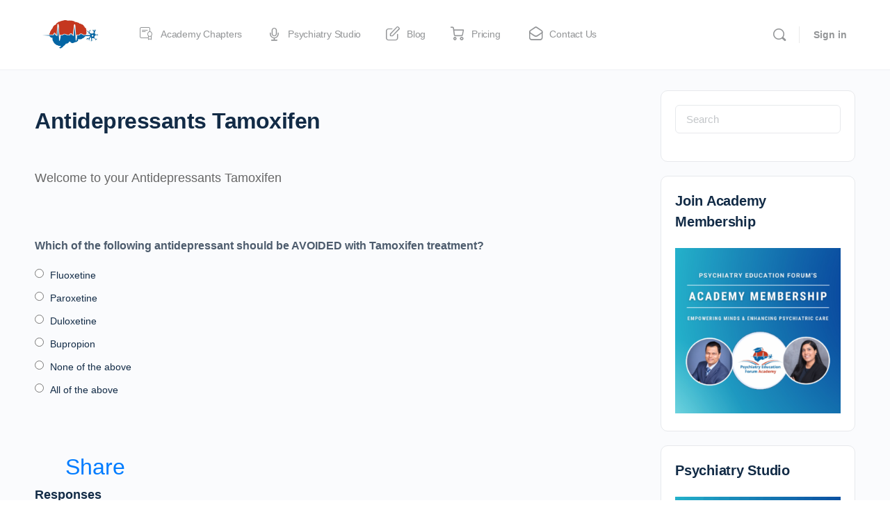

--- FILE ---
content_type: text/html; charset=UTF-8
request_url: https://psychiatryeducationforum.com/quiz/antidepressants-tamoxifen/
body_size: 50660
content:
<!doctype html>
<html lang="en-US">
	<head><meta charset="UTF-8"><script>if(navigator.userAgent.match(/MSIE|Internet Explorer/i)||navigator.userAgent.match(/Trident\/7\..*?rv:11/i)){var href=document.location.href;if(!href.match(/[?&]nowprocket/)){if(href.indexOf("?")==-1){if(href.indexOf("#")==-1){document.location.href=href+"?nowprocket=1"}else{document.location.href=href.replace("#","?nowprocket=1#")}}else{if(href.indexOf("#")==-1){document.location.href=href+"&nowprocket=1"}else{document.location.href=href.replace("#","&nowprocket=1#")}}}}</script><script>(()=>{class RocketLazyLoadScripts{constructor(){this.v="2.0.4",this.userEvents=["keydown","keyup","mousedown","mouseup","mousemove","mouseover","mouseout","touchmove","touchstart","touchend","touchcancel","wheel","click","dblclick","input"],this.attributeEvents=["onblur","onclick","oncontextmenu","ondblclick","onfocus","onmousedown","onmouseenter","onmouseleave","onmousemove","onmouseout","onmouseover","onmouseup","onmousewheel","onscroll","onsubmit"]}async t(){this.i(),this.o(),/iP(ad|hone)/.test(navigator.userAgent)&&this.h(),this.u(),this.l(this),this.m(),this.k(this),this.p(this),this._(),await Promise.all([this.R(),this.L()]),this.lastBreath=Date.now(),this.S(this),this.P(),this.D(),this.O(),this.M(),await this.C(this.delayedScripts.normal),await this.C(this.delayedScripts.defer),await this.C(this.delayedScripts.async),await this.T(),await this.F(),await this.j(),await this.A(),window.dispatchEvent(new Event("rocket-allScriptsLoaded")),this.everythingLoaded=!0,this.lastTouchEnd&&await new Promise(t=>setTimeout(t,500-Date.now()+this.lastTouchEnd)),this.I(),this.H(),this.U(),this.W()}i(){this.CSPIssue=sessionStorage.getItem("rocketCSPIssue"),document.addEventListener("securitypolicyviolation",t=>{this.CSPIssue||"script-src-elem"!==t.violatedDirective||"data"!==t.blockedURI||(this.CSPIssue=!0,sessionStorage.setItem("rocketCSPIssue",!0))},{isRocket:!0})}o(){window.addEventListener("pageshow",t=>{this.persisted=t.persisted,this.realWindowLoadedFired=!0},{isRocket:!0}),window.addEventListener("pagehide",()=>{this.onFirstUserAction=null},{isRocket:!0})}h(){let t;function e(e){t=e}window.addEventListener("touchstart",e,{isRocket:!0}),window.addEventListener("touchend",function i(o){o.changedTouches[0]&&t.changedTouches[0]&&Math.abs(o.changedTouches[0].pageX-t.changedTouches[0].pageX)<10&&Math.abs(o.changedTouches[0].pageY-t.changedTouches[0].pageY)<10&&o.timeStamp-t.timeStamp<200&&(window.removeEventListener("touchstart",e,{isRocket:!0}),window.removeEventListener("touchend",i,{isRocket:!0}),"INPUT"===o.target.tagName&&"text"===o.target.type||(o.target.dispatchEvent(new TouchEvent("touchend",{target:o.target,bubbles:!0})),o.target.dispatchEvent(new MouseEvent("mouseover",{target:o.target,bubbles:!0})),o.target.dispatchEvent(new PointerEvent("click",{target:o.target,bubbles:!0,cancelable:!0,detail:1,clientX:o.changedTouches[0].clientX,clientY:o.changedTouches[0].clientY})),event.preventDefault()))},{isRocket:!0})}q(t){this.userActionTriggered||("mousemove"!==t.type||this.firstMousemoveIgnored?"keyup"===t.type||"mouseover"===t.type||"mouseout"===t.type||(this.userActionTriggered=!0,this.onFirstUserAction&&this.onFirstUserAction()):this.firstMousemoveIgnored=!0),"click"===t.type&&t.preventDefault(),t.stopPropagation(),t.stopImmediatePropagation(),"touchstart"===this.lastEvent&&"touchend"===t.type&&(this.lastTouchEnd=Date.now()),"click"===t.type&&(this.lastTouchEnd=0),this.lastEvent=t.type,t.composedPath&&t.composedPath()[0].getRootNode()instanceof ShadowRoot&&(t.rocketTarget=t.composedPath()[0]),this.savedUserEvents.push(t)}u(){this.savedUserEvents=[],this.userEventHandler=this.q.bind(this),this.userEvents.forEach(t=>window.addEventListener(t,this.userEventHandler,{passive:!1,isRocket:!0})),document.addEventListener("visibilitychange",this.userEventHandler,{isRocket:!0})}U(){this.userEvents.forEach(t=>window.removeEventListener(t,this.userEventHandler,{passive:!1,isRocket:!0})),document.removeEventListener("visibilitychange",this.userEventHandler,{isRocket:!0}),this.savedUserEvents.forEach(t=>{(t.rocketTarget||t.target).dispatchEvent(new window[t.constructor.name](t.type,t))})}m(){const t="return false",e=Array.from(this.attributeEvents,t=>"data-rocket-"+t),i="["+this.attributeEvents.join("],[")+"]",o="[data-rocket-"+this.attributeEvents.join("],[data-rocket-")+"]",s=(e,i,o)=>{o&&o!==t&&(e.setAttribute("data-rocket-"+i,o),e["rocket"+i]=new Function("event",o),e.setAttribute(i,t))};new MutationObserver(t=>{for(const n of t)"attributes"===n.type&&(n.attributeName.startsWith("data-rocket-")||this.everythingLoaded?n.attributeName.startsWith("data-rocket-")&&this.everythingLoaded&&this.N(n.target,n.attributeName.substring(12)):s(n.target,n.attributeName,n.target.getAttribute(n.attributeName))),"childList"===n.type&&n.addedNodes.forEach(t=>{if(t.nodeType===Node.ELEMENT_NODE)if(this.everythingLoaded)for(const i of[t,...t.querySelectorAll(o)])for(const t of i.getAttributeNames())e.includes(t)&&this.N(i,t.substring(12));else for(const e of[t,...t.querySelectorAll(i)])for(const t of e.getAttributeNames())this.attributeEvents.includes(t)&&s(e,t,e.getAttribute(t))})}).observe(document,{subtree:!0,childList:!0,attributeFilter:[...this.attributeEvents,...e]})}I(){this.attributeEvents.forEach(t=>{document.querySelectorAll("[data-rocket-"+t+"]").forEach(e=>{this.N(e,t)})})}N(t,e){const i=t.getAttribute("data-rocket-"+e);i&&(t.setAttribute(e,i),t.removeAttribute("data-rocket-"+e))}k(t){Object.defineProperty(HTMLElement.prototype,"onclick",{get(){return this.rocketonclick||null},set(e){this.rocketonclick=e,this.setAttribute(t.everythingLoaded?"onclick":"data-rocket-onclick","this.rocketonclick(event)")}})}S(t){function e(e,i){let o=e[i];e[i]=null,Object.defineProperty(e,i,{get:()=>o,set(s){t.everythingLoaded?o=s:e["rocket"+i]=o=s}})}e(document,"onreadystatechange"),e(window,"onload"),e(window,"onpageshow");try{Object.defineProperty(document,"readyState",{get:()=>t.rocketReadyState,set(e){t.rocketReadyState=e},configurable:!0}),document.readyState="loading"}catch(t){console.log("WPRocket DJE readyState conflict, bypassing")}}l(t){this.originalAddEventListener=EventTarget.prototype.addEventListener,this.originalRemoveEventListener=EventTarget.prototype.removeEventListener,this.savedEventListeners=[],EventTarget.prototype.addEventListener=function(e,i,o){o&&o.isRocket||!t.B(e,this)&&!t.userEvents.includes(e)||t.B(e,this)&&!t.userActionTriggered||e.startsWith("rocket-")||t.everythingLoaded?t.originalAddEventListener.call(this,e,i,o):(t.savedEventListeners.push({target:this,remove:!1,type:e,func:i,options:o}),"mouseenter"!==e&&"mouseleave"!==e||t.originalAddEventListener.call(this,e,t.savedUserEvents.push,o))},EventTarget.prototype.removeEventListener=function(e,i,o){o&&o.isRocket||!t.B(e,this)&&!t.userEvents.includes(e)||t.B(e,this)&&!t.userActionTriggered||e.startsWith("rocket-")||t.everythingLoaded?t.originalRemoveEventListener.call(this,e,i,o):t.savedEventListeners.push({target:this,remove:!0,type:e,func:i,options:o})}}J(t,e){this.savedEventListeners=this.savedEventListeners.filter(i=>{let o=i.type,s=i.target||window;return e!==o||t!==s||(this.B(o,s)&&(i.type="rocket-"+o),this.$(i),!1)})}H(){EventTarget.prototype.addEventListener=this.originalAddEventListener,EventTarget.prototype.removeEventListener=this.originalRemoveEventListener,this.savedEventListeners.forEach(t=>this.$(t))}$(t){t.remove?this.originalRemoveEventListener.call(t.target,t.type,t.func,t.options):this.originalAddEventListener.call(t.target,t.type,t.func,t.options)}p(t){let e;function i(e){return t.everythingLoaded?e:e.split(" ").map(t=>"load"===t||t.startsWith("load.")?"rocket-jquery-load":t).join(" ")}function o(o){function s(e){const s=o.fn[e];o.fn[e]=o.fn.init.prototype[e]=function(){return this[0]===window&&t.userActionTriggered&&("string"==typeof arguments[0]||arguments[0]instanceof String?arguments[0]=i(arguments[0]):"object"==typeof arguments[0]&&Object.keys(arguments[0]).forEach(t=>{const e=arguments[0][t];delete arguments[0][t],arguments[0][i(t)]=e})),s.apply(this,arguments),this}}if(o&&o.fn&&!t.allJQueries.includes(o)){const e={DOMContentLoaded:[],"rocket-DOMContentLoaded":[]};for(const t in e)document.addEventListener(t,()=>{e[t].forEach(t=>t())},{isRocket:!0});o.fn.ready=o.fn.init.prototype.ready=function(i){function s(){parseInt(o.fn.jquery)>2?setTimeout(()=>i.bind(document)(o)):i.bind(document)(o)}return"function"==typeof i&&(t.realDomReadyFired?!t.userActionTriggered||t.fauxDomReadyFired?s():e["rocket-DOMContentLoaded"].push(s):e.DOMContentLoaded.push(s)),o([])},s("on"),s("one"),s("off"),t.allJQueries.push(o)}e=o}t.allJQueries=[],o(window.jQuery),Object.defineProperty(window,"jQuery",{get:()=>e,set(t){o(t)}})}P(){const t=new Map;document.write=document.writeln=function(e){const i=document.currentScript,o=document.createRange(),s=i.parentElement;let n=t.get(i);void 0===n&&(n=i.nextSibling,t.set(i,n));const c=document.createDocumentFragment();o.setStart(c,0),c.appendChild(o.createContextualFragment(e)),s.insertBefore(c,n)}}async R(){return new Promise(t=>{this.userActionTriggered?t():this.onFirstUserAction=t})}async L(){return new Promise(t=>{document.addEventListener("DOMContentLoaded",()=>{this.realDomReadyFired=!0,t()},{isRocket:!0})})}async j(){return this.realWindowLoadedFired?Promise.resolve():new Promise(t=>{window.addEventListener("load",t,{isRocket:!0})})}M(){this.pendingScripts=[];this.scriptsMutationObserver=new MutationObserver(t=>{for(const e of t)e.addedNodes.forEach(t=>{"SCRIPT"!==t.tagName||t.noModule||t.isWPRocket||this.pendingScripts.push({script:t,promise:new Promise(e=>{const i=()=>{const i=this.pendingScripts.findIndex(e=>e.script===t);i>=0&&this.pendingScripts.splice(i,1),e()};t.addEventListener("load",i,{isRocket:!0}),t.addEventListener("error",i,{isRocket:!0}),setTimeout(i,1e3)})})})}),this.scriptsMutationObserver.observe(document,{childList:!0,subtree:!0})}async F(){await this.X(),this.pendingScripts.length?(await this.pendingScripts[0].promise,await this.F()):this.scriptsMutationObserver.disconnect()}D(){this.delayedScripts={normal:[],async:[],defer:[]},document.querySelectorAll("script[type$=rocketlazyloadscript]").forEach(t=>{t.hasAttribute("data-rocket-src")?t.hasAttribute("async")&&!1!==t.async?this.delayedScripts.async.push(t):t.hasAttribute("defer")&&!1!==t.defer||"module"===t.getAttribute("data-rocket-type")?this.delayedScripts.defer.push(t):this.delayedScripts.normal.push(t):this.delayedScripts.normal.push(t)})}async _(){await this.L();let t=[];document.querySelectorAll("script[type$=rocketlazyloadscript][data-rocket-src]").forEach(e=>{let i=e.getAttribute("data-rocket-src");if(i&&!i.startsWith("data:")){i.startsWith("//")&&(i=location.protocol+i);try{const o=new URL(i).origin;o!==location.origin&&t.push({src:o,crossOrigin:e.crossOrigin||"module"===e.getAttribute("data-rocket-type")})}catch(t){}}}),t=[...new Map(t.map(t=>[JSON.stringify(t),t])).values()],this.Y(t,"preconnect")}async G(t){if(await this.K(),!0!==t.noModule||!("noModule"in HTMLScriptElement.prototype))return new Promise(e=>{let i;function o(){(i||t).setAttribute("data-rocket-status","executed"),e()}try{if(navigator.userAgent.includes("Firefox/")||""===navigator.vendor||this.CSPIssue)i=document.createElement("script"),[...t.attributes].forEach(t=>{let e=t.nodeName;"type"!==e&&("data-rocket-type"===e&&(e="type"),"data-rocket-src"===e&&(e="src"),i.setAttribute(e,t.nodeValue))}),t.text&&(i.text=t.text),t.nonce&&(i.nonce=t.nonce),i.hasAttribute("src")?(i.addEventListener("load",o,{isRocket:!0}),i.addEventListener("error",()=>{i.setAttribute("data-rocket-status","failed-network"),e()},{isRocket:!0}),setTimeout(()=>{i.isConnected||e()},1)):(i.text=t.text,o()),i.isWPRocket=!0,t.parentNode.replaceChild(i,t);else{const i=t.getAttribute("data-rocket-type"),s=t.getAttribute("data-rocket-src");i?(t.type=i,t.removeAttribute("data-rocket-type")):t.removeAttribute("type"),t.addEventListener("load",o,{isRocket:!0}),t.addEventListener("error",i=>{this.CSPIssue&&i.target.src.startsWith("data:")?(console.log("WPRocket: CSP fallback activated"),t.removeAttribute("src"),this.G(t).then(e)):(t.setAttribute("data-rocket-status","failed-network"),e())},{isRocket:!0}),s?(t.fetchPriority="high",t.removeAttribute("data-rocket-src"),t.src=s):t.src="data:text/javascript;base64,"+window.btoa(unescape(encodeURIComponent(t.text)))}}catch(i){t.setAttribute("data-rocket-status","failed-transform"),e()}});t.setAttribute("data-rocket-status","skipped")}async C(t){const e=t.shift();return e?(e.isConnected&&await this.G(e),this.C(t)):Promise.resolve()}O(){this.Y([...this.delayedScripts.normal,...this.delayedScripts.defer,...this.delayedScripts.async],"preload")}Y(t,e){this.trash=this.trash||[];let i=!0;var o=document.createDocumentFragment();t.forEach(t=>{const s=t.getAttribute&&t.getAttribute("data-rocket-src")||t.src;if(s&&!s.startsWith("data:")){const n=document.createElement("link");n.href=s,n.rel=e,"preconnect"!==e&&(n.as="script",n.fetchPriority=i?"high":"low"),t.getAttribute&&"module"===t.getAttribute("data-rocket-type")&&(n.crossOrigin=!0),t.crossOrigin&&(n.crossOrigin=t.crossOrigin),t.integrity&&(n.integrity=t.integrity),t.nonce&&(n.nonce=t.nonce),o.appendChild(n),this.trash.push(n),i=!1}}),document.head.appendChild(o)}W(){this.trash.forEach(t=>t.remove())}async T(){try{document.readyState="interactive"}catch(t){}this.fauxDomReadyFired=!0;try{await this.K(),this.J(document,"readystatechange"),document.dispatchEvent(new Event("rocket-readystatechange")),await this.K(),document.rocketonreadystatechange&&document.rocketonreadystatechange(),await this.K(),this.J(document,"DOMContentLoaded"),document.dispatchEvent(new Event("rocket-DOMContentLoaded")),await this.K(),this.J(window,"DOMContentLoaded"),window.dispatchEvent(new Event("rocket-DOMContentLoaded"))}catch(t){console.error(t)}}async A(){try{document.readyState="complete"}catch(t){}try{await this.K(),this.J(document,"readystatechange"),document.dispatchEvent(new Event("rocket-readystatechange")),await this.K(),document.rocketonreadystatechange&&document.rocketonreadystatechange(),await this.K(),this.J(window,"load"),window.dispatchEvent(new Event("rocket-load")),await this.K(),window.rocketonload&&window.rocketonload(),await this.K(),this.allJQueries.forEach(t=>t(window).trigger("rocket-jquery-load")),await this.K(),this.J(window,"pageshow");const t=new Event("rocket-pageshow");t.persisted=this.persisted,window.dispatchEvent(t),await this.K(),window.rocketonpageshow&&window.rocketonpageshow({persisted:this.persisted})}catch(t){console.error(t)}}async K(){Date.now()-this.lastBreath>45&&(await this.X(),this.lastBreath=Date.now())}async X(){return document.hidden?new Promise(t=>setTimeout(t)):new Promise(t=>requestAnimationFrame(t))}B(t,e){return e===document&&"readystatechange"===t||(e===document&&"DOMContentLoaded"===t||(e===window&&"DOMContentLoaded"===t||(e===window&&"load"===t||e===window&&"pageshow"===t)))}static run(){(new RocketLazyLoadScripts).t()}}RocketLazyLoadScripts.run()})();</script>
		
		<link rel="profile" href="https://gmpg.org/xfn/11">
		<title>Antidepressants Tamoxifen &#8211; Psychiatry Education Forum</title>
<script type="text/html" id="tmpl-bb-link-preview">
<% if ( link_scrapping ) { %>
	<% if ( link_loading ) { %>
		<span class="bb-url-scrapper-loading bb-ajax-loader"><i class="bb-icon-l bb-icon-spinner animate-spin"></i>Loading preview...</span>
	<% } %>
	<% if ( link_success || link_error ) { %>
		<a title="Cancel Preview" href="#" id="bb-close-link-suggestion">Remove Preview</a>
		<div class="bb-link-preview-container">

			<% if ( link_images && link_images.length && link_success && ! link_error && '' !== link_image_index ) { %>
				<div id="bb-url-scrapper-img-holder">
					<div class="bb-link-preview-image">
						<div class="bb-link-preview-image-cover">
							<img src="<%= link_images[link_image_index] %>"/>
						</div>
						<div class="bb-link-preview-icons">
							<%
							if ( link_images.length > 1 ) { %>
								<a data-bp-tooltip-pos="up" data-bp-tooltip="Change image" href="#" class="icon-exchange toolbar-button bp-tooltip" id="icon-exchange"><i class="bb-icon-l bb-icon-exchange"></i></a>
							<% } %>
							<% if ( link_images.length ) { %>
								<a data-bp-tooltip-pos="up" data-bp-tooltip="Remove image" href="#" class="icon-image-slash toolbar-button bp-tooltip" id="bb-link-preview-remove-image"><i class="bb-icon-l bb-icon-image-slash"></i></a>
							<% } %>
							<a data-bp-tooltip-pos="up" data-bp-tooltip="Confirm" class="toolbar-button bp-tooltip" href="#" id="bb-link-preview-select-image">
								<i class="bb-icon-check bb-icon-l"></i>
							</a>
						</div>
					</div>
					<% if ( link_images.length > 1 ) { %>
						<div class="bb-url-thumb-nav">
							<button type="button" id="bb-url-prevPicButton"><span class="bb-icon-l bb-icon-angle-left"></span></button>
							<button type="button" id="bb-url-nextPicButton"><span class="bb-icon-l bb-icon-angle-right"></span></button>
							<div id="bb-url-scrapper-img-count">
								Image <%= link_image_index + 1 %>&nbsp;of&nbsp;<%= link_images.length %>
							</div>
						</div>
					<% } %>
				</div>
			<% } %>

			<% if ( link_success && ! link_error && link_url ) { %>
				<div class="bb-link-preview-info">
					<% var a = document.createElement('a');
						a.href = link_url;
						var hostname = a.hostname;
						var domainName = hostname.replace('www.', '' );
					%>

					<% if ( 'undefined' !== typeof link_title && link_title.trim() && link_description ) { %>
						<p class="bb-link-preview-link-name"><%= domainName %></p>
					<% } %>

					<% if ( link_success && ! link_error ) { %>
						<p class="bb-link-preview-title"><%= link_title %></p>
					<% } %>

					<% if ( link_success && ! link_error ) { %>
						<div class="bb-link-preview-excerpt"><p><%= link_description %></p></div>
					<% } %>
				</div>
			<% } %>
			<% if ( link_error && ! link_success ) { %>
				<div id="bb-url-error" class="bb-url-error"><%= link_error_msg %></div>
			<% } %>
		</div>
	<% } %>
<% } %>
</script>
<script type="text/html" id="tmpl-profile-card-popup">
	<div id="profile-card" class="bb-profile-card bb-popup-card" data-bp-item-id="" data-bp-item-component="members">

		<div class="skeleton-card">
			<div class="skeleton-card-body">
				<div class="skeleton-card-avatar bb-loading-bg"></div>
				<div class="skeleton-card-entity">
					<div class="skeleton-card-type bb-loading-bg"></div>
					<div class="skeleton-card-heading bb-loading-bg"></div>
					<div class="skeleton-card-meta bb-loading-bg"></div>
				</div>
			</div>
						<div class="skeleton-card-footer skeleton-footer-plain">
				<div class="skeleton-card-button bb-loading-bg"></div>
				<div class="skeleton-card-button bb-loading-bg"></div>
				<div class="skeleton-card-button bb-loading-bg"></div>
			</div>
		</div>

		<div class="bb-card-content">
			<div class="bb-card-body">
				<div class="bb-card-avatar">
					<span class="card-profile-status"></span>
					<img src="" alt="">
				</div>
				<div class="bb-card-entity">
					<div class="bb-card-profile-type"></div>
					<h4 class="bb-card-heading"></h4>
					<div class="bb-card-meta">
						<span class="card-meta-item card-meta-joined">Joined <span></span></span>
						<span class="card-meta-item card-meta-last-active"></span>
											</div>
				</div>
			</div>
			<div class="bb-card-footer">
								<div class="bb-card-action bb-card-action-outline">
					<a href="" class="card-button card-button-profile">View Profile</a>
				</div>
			</div>
		</div>

	</div>
</script>
<script type="text/html" id="tmpl-group-card-popup">
	<div id="group-card" class="bb-group-card bb-popup-card" data-bp-item-id="" data-bp-item-component="groups">

		<div class="skeleton-card">
			<div class="skeleton-card-body">
				<div class="skeleton-card-avatar bb-loading-bg"></div>
				<div class="skeleton-card-entity">
					<div class="skeleton-card-heading bb-loading-bg"></div>
					<div class="skeleton-card-meta bb-loading-bg"></div>
				</div>
			</div>
						<div class="skeleton-card-footer skeleton-footer-plain">
				<div class="skeleton-card-button bb-loading-bg"></div>
				<div class="skeleton-card-button bb-loading-bg"></div>
			</div>
		</div>

		<div class="bb-card-content">
			<div class="bb-card-body">
				<div class="bb-card-avatar">
					<img src="" alt="">
				</div>
				<div class="bb-card-entity">
					<h4 class="bb-card-heading"></h4>
					<div class="bb-card-meta">
						<span class="card-meta-item card-meta-status"></span>
						<span class="card-meta-item card-meta-type"></span>
						<span class="card-meta-item card-meta-last-active"></span>
					</div>
					<div class="card-group-members">
						<span class="bs-group-members"></span>
					</div>
				</div>
			</div>
			<div class="bb-card-footer">
								<div class="bb-card-action bb-card-action-outline">
					<a href="" class="card-button card-button-group">View Group</a>
				</div>
			</div>
		</div>

	</div>
</script>
<meta name='robots' content='max-image-preview:large' />
<link rel='dns-prefetch' href='//psychiatryeducationforum.com' />
<link rel='dns-prefetch' href='//static.addtoany.com' />
<link rel='dns-prefetch' href='//js.stripe.com' />

<link rel="alternate" type="application/rss+xml" title="Psychiatry Education Forum &raquo; Feed" href="https://psychiatryeducationforum.com/feed/" />
<link rel="alternate" type="application/rss+xml" title="Psychiatry Education Forum &raquo; Comments Feed" href="https://psychiatryeducationforum.com/comments/feed/" />
<link rel="alternate" type="application/rss+xml" title="Psychiatry Education Forum &raquo; Antidepressants Tamoxifen Comments Feed" href="https://psychiatryeducationforum.com/quiz/antidepressants-tamoxifen/feed/" />
<link rel="alternate" title="oEmbed (JSON)" type="application/json+oembed" href="https://psychiatryeducationforum.com/wp-json/oembed/1.0/embed?url=https%3A%2F%2Fpsychiatryeducationforum.com%2Fquiz%2Fantidepressants-tamoxifen%2F" />
<link rel="alternate" title="oEmbed (XML)" type="text/xml+oembed" href="https://psychiatryeducationforum.com/wp-json/oembed/1.0/embed?url=https%3A%2F%2Fpsychiatryeducationforum.com%2Fquiz%2Fantidepressants-tamoxifen%2F&#038;format=xml" />
		<!-- This site uses the Google Analytics by ExactMetrics plugin v8.11.1 - Using Analytics tracking - https://www.exactmetrics.com/ -->
							<script type="rocketlazyloadscript" data-rocket-src="//www.googletagmanager.com/gtag/js?id=G-892CZ75W2B"  data-cfasync="false" data-wpfc-render="false" data-rocket-type="text/javascript" async></script>
			<script type="rocketlazyloadscript" data-cfasync="false" data-wpfc-render="false" data-rocket-type="text/javascript">
				var em_version = '8.11.1';
				var em_track_user = true;
				var em_no_track_reason = '';
								var ExactMetricsDefaultLocations = {"page_location":"https:\/\/psychiatryeducationforum.com\/quiz\/antidepressants-tamoxifen\/"};
								if ( typeof ExactMetricsPrivacyGuardFilter === 'function' ) {
					var ExactMetricsLocations = (typeof ExactMetricsExcludeQuery === 'object') ? ExactMetricsPrivacyGuardFilter( ExactMetricsExcludeQuery ) : ExactMetricsPrivacyGuardFilter( ExactMetricsDefaultLocations );
				} else {
					var ExactMetricsLocations = (typeof ExactMetricsExcludeQuery === 'object') ? ExactMetricsExcludeQuery : ExactMetricsDefaultLocations;
				}

								var disableStrs = [
										'ga-disable-G-892CZ75W2B',
									];

				/* Function to detect opted out users */
				function __gtagTrackerIsOptedOut() {
					for (var index = 0; index < disableStrs.length; index++) {
						if (document.cookie.indexOf(disableStrs[index] + '=true') > -1) {
							return true;
						}
					}

					return false;
				}

				/* Disable tracking if the opt-out cookie exists. */
				if (__gtagTrackerIsOptedOut()) {
					for (var index = 0; index < disableStrs.length; index++) {
						window[disableStrs[index]] = true;
					}
				}

				/* Opt-out function */
				function __gtagTrackerOptout() {
					for (var index = 0; index < disableStrs.length; index++) {
						document.cookie = disableStrs[index] + '=true; expires=Thu, 31 Dec 2099 23:59:59 UTC; path=/';
						window[disableStrs[index]] = true;
					}
				}

				if ('undefined' === typeof gaOptout) {
					function gaOptout() {
						__gtagTrackerOptout();
					}
				}
								window.dataLayer = window.dataLayer || [];

				window.ExactMetricsDualTracker = {
					helpers: {},
					trackers: {},
				};
				if (em_track_user) {
					function __gtagDataLayer() {
						dataLayer.push(arguments);
					}

					function __gtagTracker(type, name, parameters) {
						if (!parameters) {
							parameters = {};
						}

						if (parameters.send_to) {
							__gtagDataLayer.apply(null, arguments);
							return;
						}

						if (type === 'event') {
														parameters.send_to = exactmetrics_frontend.v4_id;
							var hookName = name;
							if (typeof parameters['event_category'] !== 'undefined') {
								hookName = parameters['event_category'] + ':' + name;
							}

							if (typeof ExactMetricsDualTracker.trackers[hookName] !== 'undefined') {
								ExactMetricsDualTracker.trackers[hookName](parameters);
							} else {
								__gtagDataLayer('event', name, parameters);
							}
							
						} else {
							__gtagDataLayer.apply(null, arguments);
						}
					}

					__gtagTracker('js', new Date());
					__gtagTracker('set', {
						'developer_id.dNDMyYj': true,
											});
					if ( ExactMetricsLocations.page_location ) {
						__gtagTracker('set', ExactMetricsLocations);
					}
										__gtagTracker('config', 'G-892CZ75W2B', {"forceSSL":"true"} );
										window.gtag = __gtagTracker;										(function () {
						/* https://developers.google.com/analytics/devguides/collection/analyticsjs/ */
						/* ga and __gaTracker compatibility shim. */
						var noopfn = function () {
							return null;
						};
						var newtracker = function () {
							return new Tracker();
						};
						var Tracker = function () {
							return null;
						};
						var p = Tracker.prototype;
						p.get = noopfn;
						p.set = noopfn;
						p.send = function () {
							var args = Array.prototype.slice.call(arguments);
							args.unshift('send');
							__gaTracker.apply(null, args);
						};
						var __gaTracker = function () {
							var len = arguments.length;
							if (len === 0) {
								return;
							}
							var f = arguments[len - 1];
							if (typeof f !== 'object' || f === null || typeof f.hitCallback !== 'function') {
								if ('send' === arguments[0]) {
									var hitConverted, hitObject = false, action;
									if ('event' === arguments[1]) {
										if ('undefined' !== typeof arguments[3]) {
											hitObject = {
												'eventAction': arguments[3],
												'eventCategory': arguments[2],
												'eventLabel': arguments[4],
												'value': arguments[5] ? arguments[5] : 1,
											}
										}
									}
									if ('pageview' === arguments[1]) {
										if ('undefined' !== typeof arguments[2]) {
											hitObject = {
												'eventAction': 'page_view',
												'page_path': arguments[2],
											}
										}
									}
									if (typeof arguments[2] === 'object') {
										hitObject = arguments[2];
									}
									if (typeof arguments[5] === 'object') {
										Object.assign(hitObject, arguments[5]);
									}
									if ('undefined' !== typeof arguments[1].hitType) {
										hitObject = arguments[1];
										if ('pageview' === hitObject.hitType) {
											hitObject.eventAction = 'page_view';
										}
									}
									if (hitObject) {
										action = 'timing' === arguments[1].hitType ? 'timing_complete' : hitObject.eventAction;
										hitConverted = mapArgs(hitObject);
										__gtagTracker('event', action, hitConverted);
									}
								}
								return;
							}

							function mapArgs(args) {
								var arg, hit = {};
								var gaMap = {
									'eventCategory': 'event_category',
									'eventAction': 'event_action',
									'eventLabel': 'event_label',
									'eventValue': 'event_value',
									'nonInteraction': 'non_interaction',
									'timingCategory': 'event_category',
									'timingVar': 'name',
									'timingValue': 'value',
									'timingLabel': 'event_label',
									'page': 'page_path',
									'location': 'page_location',
									'title': 'page_title',
									'referrer' : 'page_referrer',
								};
								for (arg in args) {
																		if (!(!args.hasOwnProperty(arg) || !gaMap.hasOwnProperty(arg))) {
										hit[gaMap[arg]] = args[arg];
									} else {
										hit[arg] = args[arg];
									}
								}
								return hit;
							}

							try {
								f.hitCallback();
							} catch (ex) {
							}
						};
						__gaTracker.create = newtracker;
						__gaTracker.getByName = newtracker;
						__gaTracker.getAll = function () {
							return [];
						};
						__gaTracker.remove = noopfn;
						__gaTracker.loaded = true;
						window['__gaTracker'] = __gaTracker;
					})();
									} else {
										console.log("");
					(function () {
						function __gtagTracker() {
							return null;
						}

						window['__gtagTracker'] = __gtagTracker;
						window['gtag'] = __gtagTracker;
					})();
									}
			</script>
							<!-- / Google Analytics by ExactMetrics -->
		<style id='wp-img-auto-sizes-contain-inline-css' type='text/css'>
img:is([sizes=auto i],[sizes^="auto," i]){contain-intrinsic-size:3000px 1500px}
/*# sourceURL=wp-img-auto-sizes-contain-inline-css */
</style>
<link data-minify="1" rel='stylesheet' id='wp-customer-reviews-3-frontend-css' href='https://psychiatryeducationforum.com/wp-content/cache/background-css/1/psychiatryeducationforum.com/wp-content/cache/min/1/wp-content/plugins/wp-customer-reviews/css/wp-customer-reviews.css?ver=1769066041&wpr_t=1769092089' type='text/css' media='all' />
<link data-minify="1" rel='stylesheet' id='pt-cv-public-style-css' href='https://psychiatryeducationforum.com/wp-content/cache/min/1/wp-content/plugins/content-views-query-and-display-post-page/public/assets/css/cv.css?ver=1769066041' type='text/css' media='all' />
<link rel='stylesheet' id='bp-nouveau-icons-map-css' href='https://psychiatryeducationforum.com/wp-content/plugins/buddyboss-platform/bp-templates/bp-nouveau/icons/css/icons-map.min.css?ver=2.17.0' type='text/css' media='all' />
<link data-minify="1" rel='stylesheet' id='bp-nouveau-bb-icons-css' href='https://psychiatryeducationforum.com/wp-content/cache/min/1/wp-content/plugins/buddyboss-platform/bp-templates/bp-nouveau/icons/css/bb-icons.min.css?ver=1769066041' type='text/css' media='all' />
<link data-minify="1" rel='stylesheet' id='dashicons-css' href='https://psychiatryeducationforum.com/wp-content/cache/min/1/wp-includes/css/dashicons.min.css?ver=1769066041' type='text/css' media='all' />
<link rel='stylesheet' id='bp-nouveau-css' href='https://psychiatryeducationforum.com/wp-content/cache/background-css/1/psychiatryeducationforum.com/wp-content/plugins/buddyboss-platform/bp-templates/bp-nouveau/css/buddypress.min.css?ver=2.17.0&wpr_t=1769092089' type='text/css' media='all' />
<style id='bp-nouveau-inline-css' type='text/css'>
.list-wrap .bs-group-cover a:before{ background:unset; }
/*# sourceURL=bp-nouveau-inline-css */
</style>
<link data-minify="1" rel='stylesheet' id='fluentform-elementor-widget-css' href='https://psychiatryeducationforum.com/wp-content/cache/min/1/wp-content/plugins/fluentform/assets/css/fluent-forms-elementor-widget.css?ver=1769066041' type='text/css' media='all' />
<link data-minify="1" rel='stylesheet' id='buddyboss_legacy-css' href='https://psychiatryeducationforum.com/wp-content/cache/min/1/wp-content/themes/buddyboss-theme/inc/plugins/buddyboss-menu-icons/vendor/kucrut/icon-picker/css/types/buddyboss_legacy.css?ver=1769066041' type='text/css' media='all' />
<link data-minify="1" rel='stylesheet' id='elusive-css' href='https://psychiatryeducationforum.com/wp-content/cache/min/1/wp-content/themes/buddyboss-theme/inc/plugins/buddyboss-menu-icons/vendor/kucrut/icon-picker/css/types/elusive.css?ver=1769066041' type='text/css' media='all' />
<link data-minify="1" rel='stylesheet' id='font-awesome-css' href='https://psychiatryeducationforum.com/wp-content/cache/min/1/wp-content/themes/buddyboss-theme/inc/plugins/buddyboss-menu-icons/vendor/kucrut/icon-picker/css/types/font-awesome.css?ver=1769066041' type='text/css' media='all' />
<link data-minify="1" rel='stylesheet' id='foundation-icons-css' href='https://psychiatryeducationforum.com/wp-content/cache/min/1/wp-content/themes/buddyboss-theme/inc/plugins/buddyboss-menu-icons/vendor/kucrut/icon-picker/css/types/foundation-icons.css?ver=1769066041' type='text/css' media='all' />
<link data-minify="1" rel='stylesheet' id='genericons-css' href='https://psychiatryeducationforum.com/wp-content/cache/min/1/wp-content/themes/buddyboss-theme/inc/plugins/buddyboss-menu-icons/vendor/kucrut/icon-picker/css/types/genericons.css?ver=1769066041' type='text/css' media='all' />
<link rel='stylesheet' id='wp-block-library-css' href='https://psychiatryeducationforum.com/wp-includes/css/dist/block-library/style.min.css?ver=6.9' type='text/css' media='all' />
<style id='classic-theme-styles-inline-css' type='text/css'>
/*! This file is auto-generated */
.wp-block-button__link{color:#fff;background-color:#32373c;border-radius:9999px;box-shadow:none;text-decoration:none;padding:calc(.667em + 2px) calc(1.333em + 2px);font-size:1.125em}.wp-block-file__button{background:#32373c;color:#fff;text-decoration:none}
/*# sourceURL=/wp-includes/css/classic-themes.min.css */
</style>
<style id='mcb-mailchimp-style-inline-css' type='text/css'>
html{scroll-behavior:smooth}.dashicons{font-family:dashicons!important}.wp-block-mcb-mailchimp{display:flex;width:100%}.wp-block-mcb-mailchimp *{box-sizing:border-box}.wp-block-mcb-mailchimp .mcbMailChimp .form{border:none;margin:0;overflow:hidden;width:100%}.wp-block-mcb-mailchimp .mcbMailChimp .form h2{padding:0;text-align:center;width:auto}.wp-block-mcb-mailchimp .mcbMailChimp .form p{margin:0 0 15px;padding:0;text-align:center}.wp-block-mcb-mailchimp .mcbMailChimp .form input:focus{box-shadow:none;outline:none}.wp-block-mcb-mailchimp .mcbMailChimp .form input[type=email],.wp-block-mcb-mailchimp .mcbMailChimp .form input[type=text]{border:unset;box-sizing:border-box;margin:0;min-height:40px}.wp-block-mcb-mailchimp .mcbMailChimp .form .submitBtn{position:relative}.wp-block-mcb-mailchimp .mcbMailChimp .form .submitBtn button{border:none;cursor:pointer;height:100%}.wp-block-mcb-mailchimp .mcbMailChimp .form .submitBtn .loader{background:rgba(93,92,92,.749);height:100%;position:absolute;text-align:center;top:0;width:100%}.wp-block-mcb-mailchimp .mcbMailChimp .form .noticeElement>p{color:#fff;font-weight:500;margin:0 auto;padding:5px 10px}.wp-block-mcb-mailchimp .mcbMailChimp.default .form{border-radius:5px;margin:0 auto}.wp-block-mcb-mailchimp .mcbMailChimp.default .form input[type=email],.wp-block-mcb-mailchimp .mcbMailChimp.default .form input[type=text]{min-height:40px;width:100%}.wp-block-mcb-mailchimp .mcbMailChimp.default .form .emailBtnEle{-moz-column-gap:5px;column-gap:5px;display:flex}.wp-block-mcb-mailchimp .mcbMailChimp.default .form .submitBtn button{width:100%}.wp-block-mcb-mailchimp .mcbMailChimp.form1{background-color:transparent;padding:0;position:relative}.wp-block-mcb-mailchimp .mcbMailChimp.form1 .iconElement{align-items:center;display:flex;justify-content:center;left:0;position:absolute;top:-35px;width:100%}.wp-block-mcb-mailchimp .mcbMailChimp.form1 .iconElement .icon{align-items:center;background:#fff;border-radius:50%;display:flex;height:70px;justify-content:center;position:relative;width:70px}.wp-block-mcb-mailchimp .mcbMailChimp.form1 .iconElement .icon:after{border:2px solid #000;border-radius:50%;content:"";height:50px;left:50%;position:absolute;top:50%;transform:translate(-50%,-50%);width:50px}.wp-block-mcb-mailchimp .mcbMailChimp.form1 .form{border-radius:5px;margin:0 auto}.wp-block-mcb-mailchimp .mcbMailChimp.form1 .form .emailBtnElement{align-items:center;-moz-column-gap:5px;column-gap:5px;display:flex;justify-content:center;margin-top:30px}@media (max-width:575px){.wp-block-mcb-mailchimp .mcbMailChimp.form1 .form .emailBtnElement{flex-direction:column}}.wp-block-mcb-mailchimp .mcbMailChimp.form1 .form .emailBtnElement input[type=email]{flex:1;margin-bottom:0;width:100%}@media (max-width:575px){.wp-block-mcb-mailchimp .mcbMailChimp.form1 .form .emailBtnElement .submitBtn{width:100%}.wp-block-mcb-mailchimp .mcbMailChimp.form1 .form .emailBtnElement .submitBtn button{margin-top:15px;width:100%}}.wp-block-mcb-mailchimp .mcbMailChimp.form2 .iconElement .icon{margin-bottom:20px;text-align:center}.wp-block-mcb-mailchimp .mcbMailChimp.form2 .form{border-radius:5px;margin:0 auto}.wp-block-mcb-mailchimp .mcbMailChimp.form2 .form .emailBtnElement{margin-top:30px;position:relative}.wp-block-mcb-mailchimp .mcbMailChimp.form2 .form .emailBtnElement input[type=email]{margin-bottom:0;width:100%}.wp-block-mcb-mailchimp .mcbMailChimp.form2 .form .emailBtnElement .submitBtn{height:100%;position:absolute;right:0;top:0}@media (max-width:575px){.wp-block-mcb-mailchimp .mcbMailChimp.form2 .form .emailBtnElement .submitBtn{position:unset;width:100%}}.wp-block-mcb-mailchimp .mcbMailChimp.form2 .form .emailBtnElement .submitBtn button{height:100%}@media (max-width:575px){.wp-block-mcb-mailchimp .mcbMailChimp.form2 .form .emailBtnElement .submitBtn button{width:100%}}.wp-block-mcb-mailchimp .mcbMailChimp.form3 .form{border-radius:5px;margin:0 auto}.wp-block-mcb-mailchimp .mcbMailChimp.form3 .form .nameElement{align-items:center;-moz-column-gap:20px;column-gap:20px;display:flex;justify-content:center;margin-top:25px}@media (max-width:575px){.wp-block-mcb-mailchimp .mcbMailChimp.form3 .form .nameElement{flex-direction:column}}.wp-block-mcb-mailchimp .mcbMailChimp.form3 .form .nameElement input[type=text]{min-height:40px;width:100%}.wp-block-mcb-mailchimp .mcbMailChimp.form3 .form input[type=email]{margin:0;width:100%}.wp-block-mcb-mailchimp .mcbMailChimp.form3 .form .submitBtn button{width:100%}.wp-block-mcb-mailchimp .mcbMailChimp.form4 .form{display:grid;grid-template-columns:40% 60%;padding:0}.wp-block-mcb-mailchimp .mcbMailChimp.form4 .form .left{align-items:center;display:flex;flex-direction:column;justify-content:center;padding:0 5px}.wp-block-mcb-mailchimp .mcbMailChimp.form4 .form .right .submitBtn button,.wp-block-mcb-mailchimp .mcbMailChimp.form4 .form .right input{width:100%}.wp-block-mcb-mailchimp .mcbMailChimp.form5 .form .top{height:200px}.wp-block-mcb-mailchimp .mcbMailChimp.form5 .form .bottom .submitBtn button,.wp-block-mcb-mailchimp .mcbMailChimp.form5 .form .bottom input{width:100%}.wp-block-mcb-mailchimp .mcbMailChimp.form6 .form{display:grid;grid-template-columns:60% 40%;padding:0}.wp-block-mcb-mailchimp .mcbMailChimp.form6 .form .right{align-items:center;display:flex;flex-direction:column;justify-content:center;padding:0 5px}.wp-block-mcb-mailchimp .mcbMailChimp.form6 .form .left .submitBtn button,.wp-block-mcb-mailchimp .mcbMailChimp.form6 .form .left input{width:100%}.wp-block-mcb-mailchimp .mcbMailChimp.form7 .form{align-items:center;display:flex;flex-direction:row;gap:10px;justify-content:center}.wp-block-mcb-mailchimp .mcbMailChimp.form7 .form h2{margin-bottom:0!important;text-align:left!important}.wp-block-mcb-mailchimp .mcbMailChimp.form7 .form input{flex-basis:50%;margin-bottom:0!important}.wp-block-mcb-mailchimp .mcbMailChimp.form7 .form .submitBtn button{height:100%}.wp-block-mcb-mailchimp .mcbMailChimp.form8 .form .top{align-items:center;display:flex;gap:20px;justify-content:center;padding:15px 20px}.wp-block-mcb-mailchimp .mcbMailChimp.form8 .form .top .left h2,.wp-block-mcb-mailchimp .mcbMailChimp.form8 .form .top .left p{text-align:left}.wp-block-mcb-mailchimp .mcbMailChimp.form8 .form .top .right .logo img{border-radius:50%;height:100%;-o-object-fit:cover;object-fit:cover;width:100%}.wp-block-mcb-mailchimp .mcbMailChimp.form8 .form .bottom .content{align-items:center;display:flex;gap:10px;margin-bottom:10px}.wp-block-mcb-mailchimp .mcbMailChimp.form8 .form .bottom .content .label{font-size:16px;font-weight:400}.wp-block-mcb-mailchimp .mcbMailChimp.form8 .form .bottom .content input{margin-bottom:0!important;width:100%}.wp-block-mcb-mailchimp .mcbMailChimp.form8 .form .bottom .submitBtn button{width:100%}.wp-block-mcb-mailchimp .mcbMailChimp .popupBtnArea{align-items:center;display:flex}.wp-block-mcb-mailchimp .mcbMailChimp .popupBtnArea .popupBtn{background:#fff;border:1px solid #000;border-radius:3px;cursor:pointer;display:block;font-family:"Source Serif Pro";font-size:18px;font-weight:400;padding:4px 5px}.wp-block-mcb-mailchimp .mcbMailChimp .modalArea .allForms .closeIcon{align-items:center;background:#000;border-radius:50%;cursor:pointer;display:flex;height:40px;justify-content:center;position:absolute;right:0;top:-43px;width:40px;z-index:99999}.wp-block-mcb-mailchimp .mcbMailChimp .modalArea.modalAreaFBottom{bottom:0;position:fixed;right:0;z-index:99999}.wp-block-mcb-mailchimp .mcbMailChimp .modalArea.modalAreaFBottom .allForms{bottom:0;margin:0 auto;position:fixed;right:5px;width:21%;z-index:99999}.wp-block-mcb-mailchimp .mcbMailChimp .modalArea.modalAreaNatural{background:rgba(0,0,0,.812);height:100%;left:0;position:fixed;top:0;width:100%;z-index:99999}.wp-block-mcb-mailchimp .mcbMailChimp .modalArea.modalAreaNatural .allForms{border-radius:7px;box-shadow:5px 5px 12px 0 rgba(0,0,0,.1);left:0;margin:0 auto;position:fixed;right:0;top:45%;transform:translateY(-50%);transition:all .3s ease;z-index:99999}.wp-block-mcb-mailchimp .mcbMailChimp .modalArea.modalAreaNatural .allForms .closeIcon{right:-37px;top:-38px}.wp-block-mcb-mailchimp .mcbMailChimp .modalArea.modalAreaFTop{left:0;position:fixed;top:0;z-index:99999}.wp-block-mcb-mailchimp .mcbMailChimp .modalArea.modalAreaFTop .allForms{background:#fff;border-radius:7px;box-shadow:5px 5px 12px 0 rgba(0,0,0,.1);left:0;margin:0 auto;position:fixed;top:0;transition:all .3s ease;width:100%;z-index:99999}.wp-block-mcb-mailchimp .mcbMailChimp .modalArea.modalAreaFTop .allForms .closeIcon{right:10px;top:5px}

/*# sourceURL=https://psychiatryeducationforum.com/wp-content/plugins/block-for-mailchimp/build/view.css */
</style>
<style id='qsm-quiz-style-inline-css' type='text/css'>


/*# sourceURL=https://psychiatryeducationforum.com/wp-content/plugins/quiz-master-next/blocks/build/style-index.css */
</style>
<link data-minify="1" rel='stylesheet' id='bb_theme_block-buddypanel-style-css-css' href='https://psychiatryeducationforum.com/wp-content/cache/min/1/wp-content/themes/buddyboss-theme/blocks/buddypanel/build/style-buddypanel.css?ver=1769066041' type='text/css' media='all' />
<style id='global-styles-inline-css' type='text/css'>
:root{--wp--preset--aspect-ratio--square: 1;--wp--preset--aspect-ratio--4-3: 4/3;--wp--preset--aspect-ratio--3-4: 3/4;--wp--preset--aspect-ratio--3-2: 3/2;--wp--preset--aspect-ratio--2-3: 2/3;--wp--preset--aspect-ratio--16-9: 16/9;--wp--preset--aspect-ratio--9-16: 9/16;--wp--preset--color--black: #000000;--wp--preset--color--cyan-bluish-gray: #abb8c3;--wp--preset--color--white: #ffffff;--wp--preset--color--pale-pink: #f78da7;--wp--preset--color--vivid-red: #cf2e2e;--wp--preset--color--luminous-vivid-orange: #ff6900;--wp--preset--color--luminous-vivid-amber: #fcb900;--wp--preset--color--light-green-cyan: #7bdcb5;--wp--preset--color--vivid-green-cyan: #00d084;--wp--preset--color--pale-cyan-blue: #8ed1fc;--wp--preset--color--vivid-cyan-blue: #0693e3;--wp--preset--color--vivid-purple: #9b51e0;--wp--preset--gradient--vivid-cyan-blue-to-vivid-purple: linear-gradient(135deg,rgb(6,147,227) 0%,rgb(155,81,224) 100%);--wp--preset--gradient--light-green-cyan-to-vivid-green-cyan: linear-gradient(135deg,rgb(122,220,180) 0%,rgb(0,208,130) 100%);--wp--preset--gradient--luminous-vivid-amber-to-luminous-vivid-orange: linear-gradient(135deg,rgb(252,185,0) 0%,rgb(255,105,0) 100%);--wp--preset--gradient--luminous-vivid-orange-to-vivid-red: linear-gradient(135deg,rgb(255,105,0) 0%,rgb(207,46,46) 100%);--wp--preset--gradient--very-light-gray-to-cyan-bluish-gray: linear-gradient(135deg,rgb(238,238,238) 0%,rgb(169,184,195) 100%);--wp--preset--gradient--cool-to-warm-spectrum: linear-gradient(135deg,rgb(74,234,220) 0%,rgb(151,120,209) 20%,rgb(207,42,186) 40%,rgb(238,44,130) 60%,rgb(251,105,98) 80%,rgb(254,248,76) 100%);--wp--preset--gradient--blush-light-purple: linear-gradient(135deg,rgb(255,206,236) 0%,rgb(152,150,240) 100%);--wp--preset--gradient--blush-bordeaux: linear-gradient(135deg,rgb(254,205,165) 0%,rgb(254,45,45) 50%,rgb(107,0,62) 100%);--wp--preset--gradient--luminous-dusk: linear-gradient(135deg,rgb(255,203,112) 0%,rgb(199,81,192) 50%,rgb(65,88,208) 100%);--wp--preset--gradient--pale-ocean: linear-gradient(135deg,rgb(255,245,203) 0%,rgb(182,227,212) 50%,rgb(51,167,181) 100%);--wp--preset--gradient--electric-grass: linear-gradient(135deg,rgb(202,248,128) 0%,rgb(113,206,126) 100%);--wp--preset--gradient--midnight: linear-gradient(135deg,rgb(2,3,129) 0%,rgb(40,116,252) 100%);--wp--preset--font-size--small: 13px;--wp--preset--font-size--medium: 20px;--wp--preset--font-size--large: 36px;--wp--preset--font-size--x-large: 42px;--wp--preset--spacing--20: 0.44rem;--wp--preset--spacing--30: 0.67rem;--wp--preset--spacing--40: 1rem;--wp--preset--spacing--50: 1.5rem;--wp--preset--spacing--60: 2.25rem;--wp--preset--spacing--70: 3.38rem;--wp--preset--spacing--80: 5.06rem;--wp--preset--shadow--natural: 6px 6px 9px rgba(0, 0, 0, 0.2);--wp--preset--shadow--deep: 12px 12px 50px rgba(0, 0, 0, 0.4);--wp--preset--shadow--sharp: 6px 6px 0px rgba(0, 0, 0, 0.2);--wp--preset--shadow--outlined: 6px 6px 0px -3px rgb(255, 255, 255), 6px 6px rgb(0, 0, 0);--wp--preset--shadow--crisp: 6px 6px 0px rgb(0, 0, 0);}:where(.is-layout-flex){gap: 0.5em;}:where(.is-layout-grid){gap: 0.5em;}body .is-layout-flex{display: flex;}.is-layout-flex{flex-wrap: wrap;align-items: center;}.is-layout-flex > :is(*, div){margin: 0;}body .is-layout-grid{display: grid;}.is-layout-grid > :is(*, div){margin: 0;}:where(.wp-block-columns.is-layout-flex){gap: 2em;}:where(.wp-block-columns.is-layout-grid){gap: 2em;}:where(.wp-block-post-template.is-layout-flex){gap: 1.25em;}:where(.wp-block-post-template.is-layout-grid){gap: 1.25em;}.has-black-color{color: var(--wp--preset--color--black) !important;}.has-cyan-bluish-gray-color{color: var(--wp--preset--color--cyan-bluish-gray) !important;}.has-white-color{color: var(--wp--preset--color--white) !important;}.has-pale-pink-color{color: var(--wp--preset--color--pale-pink) !important;}.has-vivid-red-color{color: var(--wp--preset--color--vivid-red) !important;}.has-luminous-vivid-orange-color{color: var(--wp--preset--color--luminous-vivid-orange) !important;}.has-luminous-vivid-amber-color{color: var(--wp--preset--color--luminous-vivid-amber) !important;}.has-light-green-cyan-color{color: var(--wp--preset--color--light-green-cyan) !important;}.has-vivid-green-cyan-color{color: var(--wp--preset--color--vivid-green-cyan) !important;}.has-pale-cyan-blue-color{color: var(--wp--preset--color--pale-cyan-blue) !important;}.has-vivid-cyan-blue-color{color: var(--wp--preset--color--vivid-cyan-blue) !important;}.has-vivid-purple-color{color: var(--wp--preset--color--vivid-purple) !important;}.has-black-background-color{background-color: var(--wp--preset--color--black) !important;}.has-cyan-bluish-gray-background-color{background-color: var(--wp--preset--color--cyan-bluish-gray) !important;}.has-white-background-color{background-color: var(--wp--preset--color--white) !important;}.has-pale-pink-background-color{background-color: var(--wp--preset--color--pale-pink) !important;}.has-vivid-red-background-color{background-color: var(--wp--preset--color--vivid-red) !important;}.has-luminous-vivid-orange-background-color{background-color: var(--wp--preset--color--luminous-vivid-orange) !important;}.has-luminous-vivid-amber-background-color{background-color: var(--wp--preset--color--luminous-vivid-amber) !important;}.has-light-green-cyan-background-color{background-color: var(--wp--preset--color--light-green-cyan) !important;}.has-vivid-green-cyan-background-color{background-color: var(--wp--preset--color--vivid-green-cyan) !important;}.has-pale-cyan-blue-background-color{background-color: var(--wp--preset--color--pale-cyan-blue) !important;}.has-vivid-cyan-blue-background-color{background-color: var(--wp--preset--color--vivid-cyan-blue) !important;}.has-vivid-purple-background-color{background-color: var(--wp--preset--color--vivid-purple) !important;}.has-black-border-color{border-color: var(--wp--preset--color--black) !important;}.has-cyan-bluish-gray-border-color{border-color: var(--wp--preset--color--cyan-bluish-gray) !important;}.has-white-border-color{border-color: var(--wp--preset--color--white) !important;}.has-pale-pink-border-color{border-color: var(--wp--preset--color--pale-pink) !important;}.has-vivid-red-border-color{border-color: var(--wp--preset--color--vivid-red) !important;}.has-luminous-vivid-orange-border-color{border-color: var(--wp--preset--color--luminous-vivid-orange) !important;}.has-luminous-vivid-amber-border-color{border-color: var(--wp--preset--color--luminous-vivid-amber) !important;}.has-light-green-cyan-border-color{border-color: var(--wp--preset--color--light-green-cyan) !important;}.has-vivid-green-cyan-border-color{border-color: var(--wp--preset--color--vivid-green-cyan) !important;}.has-pale-cyan-blue-border-color{border-color: var(--wp--preset--color--pale-cyan-blue) !important;}.has-vivid-cyan-blue-border-color{border-color: var(--wp--preset--color--vivid-cyan-blue) !important;}.has-vivid-purple-border-color{border-color: var(--wp--preset--color--vivid-purple) !important;}.has-vivid-cyan-blue-to-vivid-purple-gradient-background{background: var(--wp--preset--gradient--vivid-cyan-blue-to-vivid-purple) !important;}.has-light-green-cyan-to-vivid-green-cyan-gradient-background{background: var(--wp--preset--gradient--light-green-cyan-to-vivid-green-cyan) !important;}.has-luminous-vivid-amber-to-luminous-vivid-orange-gradient-background{background: var(--wp--preset--gradient--luminous-vivid-amber-to-luminous-vivid-orange) !important;}.has-luminous-vivid-orange-to-vivid-red-gradient-background{background: var(--wp--preset--gradient--luminous-vivid-orange-to-vivid-red) !important;}.has-very-light-gray-to-cyan-bluish-gray-gradient-background{background: var(--wp--preset--gradient--very-light-gray-to-cyan-bluish-gray) !important;}.has-cool-to-warm-spectrum-gradient-background{background: var(--wp--preset--gradient--cool-to-warm-spectrum) !important;}.has-blush-light-purple-gradient-background{background: var(--wp--preset--gradient--blush-light-purple) !important;}.has-blush-bordeaux-gradient-background{background: var(--wp--preset--gradient--blush-bordeaux) !important;}.has-luminous-dusk-gradient-background{background: var(--wp--preset--gradient--luminous-dusk) !important;}.has-pale-ocean-gradient-background{background: var(--wp--preset--gradient--pale-ocean) !important;}.has-electric-grass-gradient-background{background: var(--wp--preset--gradient--electric-grass) !important;}.has-midnight-gradient-background{background: var(--wp--preset--gradient--midnight) !important;}.has-small-font-size{font-size: var(--wp--preset--font-size--small) !important;}.has-medium-font-size{font-size: var(--wp--preset--font-size--medium) !important;}.has-large-font-size{font-size: var(--wp--preset--font-size--large) !important;}.has-x-large-font-size{font-size: var(--wp--preset--font-size--x-large) !important;}
:where(.wp-block-post-template.is-layout-flex){gap: 1.25em;}:where(.wp-block-post-template.is-layout-grid){gap: 1.25em;}
:where(.wp-block-term-template.is-layout-flex){gap: 1.25em;}:where(.wp-block-term-template.is-layout-grid){gap: 1.25em;}
:where(.wp-block-columns.is-layout-flex){gap: 2em;}:where(.wp-block-columns.is-layout-grid){gap: 2em;}
:root :where(.wp-block-pullquote){font-size: 1.5em;line-height: 1.6;}
/*# sourceURL=global-styles-inline-css */
</style>
<link rel='stylesheet' id='bb-pro-enqueue-scripts-css' href='https://psychiatryeducationforum.com/wp-content/plugins/buddyboss-platform-pro/assets/css/index.min.css?ver=2.12.0' type='text/css' media='all' />
<link rel='stylesheet' id='bb-access-control-css' href='https://psychiatryeducationforum.com/wp-content/plugins/buddyboss-platform-pro/includes/access-control/assets/css/bb-access-control.min.css?ver=2.12.0' type='text/css' media='all' />
<link rel='stylesheet' id='bb-activity-post-feature-image-css' href='https://psychiatryeducationforum.com/wp-content/plugins/buddyboss-platform-pro/includes/platform-settings/activity/post-feature-image/assets/css/bb-activity-post-feature-image.min.css?ver=2.12.0' type='text/css' media='all' />
<link rel='stylesheet' id='bb-cropper-css-css' href='https://psychiatryeducationforum.com/wp-content/plugins/buddyboss-platform/bp-core/css/vendor/cropper.min.css?ver=2.17.0' type='text/css' media='all' />
<link rel='stylesheet' id='bb-meprlms-frontend-css' href='https://psychiatryeducationforum.com/wp-content/plugins/buddyboss-platform-pro/includes/integrations/meprlms/assets/css/meprlms-frontend.min.css?ver=2.17.0' type='text/css' media='all' />
<link rel='stylesheet' id='bb-tutorlms-admin-css' href='https://psychiatryeducationforum.com/wp-content/plugins/buddyboss-platform-pro/includes/integrations/tutorlms/assets/css/bb-tutorlms-admin.min.css?ver=2.17.0' type='text/css' media='all' />
<link data-minify="1" rel='stylesheet' id='bp-media-videojs-css-css' href='https://psychiatryeducationforum.com/wp-content/cache/min/1/wp-content/plugins/buddyboss-platform/bp-core/css/vendor/video-js.min.css?ver=1769066041' type='text/css' media='all' />
<link rel='stylesheet' id='bp-mentions-css-css' href='https://psychiatryeducationforum.com/wp-content/plugins/buddyboss-platform/bp-core/css/mentions.min.css?ver=2.17.0' type='text/css' media='all' />
<link data-minify="1" rel='stylesheet' id='som_lost_password_style-css' href='https://psychiatryeducationforum.com/wp-content/cache/min/1/wp-content/plugins/frontend-reset-password/assets/css/password-lost.css?ver=1769066041' type='text/css' media='all' />
<link rel='stylesheet' id='webui-popover-css' href='https://psychiatryeducationforum.com/wp-content/cache/background-css/1/psychiatryeducationforum.com/wp-content/plugins/lifterlms/assets/vendor/webui-popover/jquery.webui-popover.min.css?ver=1.2.15&wpr_t=1769092089' type='text/css' media='all' />
<link data-minify="1" rel='stylesheet' id='lifterlms-styles-css' href='https://psychiatryeducationforum.com/wp-content/cache/min/1/wp-content/plugins/lifterlms/assets/css/lifterlms.min.css?ver=1769066041' type='text/css' media='all' />
<link rel='stylesheet' id='affwp-forms-css' href='https://psychiatryeducationforum.com/wp-content/plugins/affiliate-wp/assets/css/forms.min.css?ver=2.30.2' type='text/css' media='all' />
<link data-minify="1" rel='stylesheet' id='redux-extendify-styles-css' href='https://psychiatryeducationforum.com/wp-content/cache/min/1/wp-content/themes/buddyboss-theme/inc/admin/framework/redux-core/assets/css/extendify-utilities.css?ver=1769066041' type='text/css' media='all' />
<link data-minify="1" rel='stylesheet' id='buddyboss-theme-fonts-css' href='https://psychiatryeducationforum.com/wp-content/cache/min/1/wp-content/themes/buddyboss-theme/assets/fonts/fonts.css?ver=1769066041' type='text/css' media='all' />
<link rel='stylesheet' id='bp-zoom-css' href='https://psychiatryeducationforum.com/wp-content/cache/background-css/1/psychiatryeducationforum.com/wp-content/plugins/buddyboss-platform-pro/includes/integrations/zoom/assets/css/bp-zoom.min.css?ver=2.12.0&wpr_t=1769092089' type='text/css' media='all' />
<link rel='stylesheet' id='addtoany-css' href='https://psychiatryeducationforum.com/wp-content/plugins/add-to-any/addtoany.min.css?ver=1.16' type='text/css' media='all' />
<link rel='stylesheet' id='buddyboss-theme-magnific-popup-css-css' href='https://psychiatryeducationforum.com/wp-content/themes/buddyboss-theme/assets/css/vendors/magnific-popup.min.css?ver=2.17.0' type='text/css' media='all' />
<link rel='stylesheet' id='buddyboss-theme-select2-css-css' href='https://psychiatryeducationforum.com/wp-content/themes/buddyboss-theme/assets/css/vendors/select2.min.css?ver=2.17.0' type='text/css' media='all' />
<link rel='stylesheet' id='buddyboss-theme-css-css' href='https://psychiatryeducationforum.com/wp-content/cache/background-css/1/psychiatryeducationforum.com/wp-content/themes/buddyboss-theme/assets/css/theme.min.css?ver=2.17.0&wpr_t=1769092089' type='text/css' media='all' />
<link rel='stylesheet' id='buddyboss-theme-template-css' href='https://psychiatryeducationforum.com/wp-content/themes/buddyboss-theme/assets/css/template-v2.min.css?ver=2.17.0' type='text/css' media='all' />
<link rel='stylesheet' id='buddyboss-theme-buddypress-css' href='https://psychiatryeducationforum.com/wp-content/cache/background-css/1/psychiatryeducationforum.com/wp-content/themes/buddyboss-theme/assets/css/buddypress.min.css?ver=2.17.0&wpr_t=1769092089' type='text/css' media='all' />
<link rel='stylesheet' id='buddyboss-theme-forums-css' href='https://psychiatryeducationforum.com/wp-content/cache/background-css/1/psychiatryeducationforum.com/wp-content/themes/buddyboss-theme/assets/css/bbpress.min.css?ver=2.17.0&wpr_t=1769092089' type='text/css' media='all' />
<link rel='stylesheet' id='buddyboss-theme-elementor-css' href='https://psychiatryeducationforum.com/wp-content/themes/buddyboss-theme/assets/css/elementor.min.css?ver=2.17.0' type='text/css' media='all' />
<link rel='stylesheet' id='buddyboss-theme-lifterlms-css' href='https://psychiatryeducationforum.com/wp-content/cache/background-css/1/psychiatryeducationforum.com/wp-content/themes/buddyboss-theme/assets/css/lifterlms.min.css?ver=2.17.0&wpr_t=1769092089' type='text/css' media='all' />
<link data-minify="1" rel='stylesheet' id='buddyboss-child-css-css' href='https://psychiatryeducationforum.com/wp-content/cache/min/1/wp-content/themes/buddyboss-theme-child/assets/css/custom.css?ver=1769066041' type='text/css' media='all' />
<style id='rocket-lazyload-inline-css' type='text/css'>
.rll-youtube-player{position:relative;padding-bottom:56.23%;height:0;overflow:hidden;max-width:100%;}.rll-youtube-player:focus-within{outline: 2px solid currentColor;outline-offset: 5px;}.rll-youtube-player iframe{position:absolute;top:0;left:0;width:100%;height:100%;z-index:100;background:0 0}.rll-youtube-player img{bottom:0;display:block;left:0;margin:auto;max-width:100%;width:100%;position:absolute;right:0;top:0;border:none;height:auto;-webkit-transition:.4s all;-moz-transition:.4s all;transition:.4s all}.rll-youtube-player img:hover{-webkit-filter:brightness(75%)}.rll-youtube-player .play{height:100%;width:100%;left:0;top:0;position:absolute;background:var(--wpr-bg-d9fb52ee-bd32-48a8-9b4d-76fe6c407ad0) no-repeat center;background-color: transparent !important;cursor:pointer;border:none;}
/*# sourceURL=rocket-lazyload-inline-css */
</style>
<script type="rocketlazyloadscript" data-rocket-type="text/javascript">
            window._bbssoDOMReady = function (callback) {
                if ( document.readyState === "complete" || document.readyState === "interactive" ) {
                    callback();
                } else {
                    document.addEventListener( "DOMContentLoaded", callback );
                }
            };
            </script><script type="rocketlazyloadscript" data-rocket-type="text/javascript" data-rocket-src="https://psychiatryeducationforum.com/wp-includes/js/jquery/jquery.min.js?ver=3.7.1" id="jquery-core-js" data-rocket-defer defer></script>
<script type="rocketlazyloadscript" data-rocket-type="text/javascript" data-rocket-src="https://psychiatryeducationforum.com/wp-includes/js/jquery/jquery-migrate.min.js?ver=3.4.1" id="jquery-migrate-js" data-rocket-defer defer></script>
<script type="rocketlazyloadscript" data-minify="1" data-rocket-type="text/javascript" data-rocket-src="https://psychiatryeducationforum.com/wp-content/cache/min/1/wp-content/plugins/wp-customer-reviews/js/wp-customer-reviews.js?ver=1768462997" id="wp-customer-reviews-3-frontend-js" data-rocket-defer defer></script>
<script type="text/javascript" id="le-frontend-js-js-extra">
/* <![CDATA[ */
var LE_Widgets = {"course_access_plans":{"is_legacy":"no"}};
var LE_Driptimer = {"time_labels":{"days":"Days","hours":"Hours","minutes":"Minutes","seconds":"Seconds"}};
//# sourceURL=le-frontend-js-js-extra
/* ]]> */
</script>
<script type="rocketlazyloadscript" data-rocket-type="text/javascript" data-rocket-src="https://psychiatryeducationforum.com/wp-content/plugins/lifter-elements/assets/build/frontend.min.js?ver=1.4.8" id="le-frontend-js-js" data-rocket-defer defer></script>
<script type="rocketlazyloadscript" data-rocket-type="text/javascript" data-rocket-src="https://psychiatryeducationforum.com/wp-content/plugins/google-analytics-dashboard-for-wp/assets/js/frontend-gtag.min.js?ver=8.11.1" id="exactmetrics-frontend-script-js" async="async" data-wp-strategy="async"></script>
<script data-cfasync="false" data-wpfc-render="false" type="text/javascript" id='exactmetrics-frontend-script-js-extra'>/* <![CDATA[ */
var exactmetrics_frontend = {"js_events_tracking":"true","download_extensions":"zip,mp3,mpeg,pdf,docx,pptx,xlsx,rar","inbound_paths":"[{\"path\":\"\\\/go\\\/\",\"label\":\"affiliate\"},{\"path\":\"\\\/recommend\\\/\",\"label\":\"affiliate\"}]","home_url":"https:\/\/psychiatryeducationforum.com","hash_tracking":"false","v4_id":"G-892CZ75W2B"};/* ]]> */
</script>
<script type="rocketlazyloadscript" data-rocket-type="text/javascript" id="addtoany-core-js-before">
/* <![CDATA[ */
window.a2a_config=window.a2a_config||{};a2a_config.callbacks=[];a2a_config.overlays=[];a2a_config.templates={};

//# sourceURL=addtoany-core-js-before
/* ]]> */
</script>
<script type="rocketlazyloadscript" data-rocket-type="text/javascript" defer data-rocket-src="https://static.addtoany.com/menu/page.js" id="addtoany-core-js"></script>
<script type="rocketlazyloadscript" data-rocket-type="text/javascript" defer data-rocket-src="https://psychiatryeducationforum.com/wp-content/plugins/add-to-any/addtoany.min.js?ver=1.1" id="addtoany-jquery-js"></script>
<script type="text/javascript" id="bb-twemoji-js-extra">
/* <![CDATA[ */
var bbemojiSettings = {"baseUrl":"https://s.w.org/images/core/emoji/14.0.0/72x72/","ext":".png","svgUrl":"https://s.w.org/images/core/emoji/14.0.0/svg/","svgExt":".svg"};
//# sourceURL=bb-twemoji-js-extra
/* ]]> */
</script>
<script type="rocketlazyloadscript" data-rocket-type="text/javascript" data-rocket-src="https://psychiatryeducationforum.com/wp-includes/js/twemoji.min.js?ver=2.17.0" id="bb-twemoji-js" data-rocket-defer defer></script>
<script type="rocketlazyloadscript" data-rocket-type="text/javascript" data-rocket-src="https://psychiatryeducationforum.com/wp-content/plugins/buddyboss-platform/bp-core/js/bb-emoji-loader.min.js?ver=2.17.0" id="bb-emoji-loader-js" data-rocket-defer defer></script>
<script type="text/javascript" id="bb-reaction-js-extra">
/* <![CDATA[ */
var bbReactionVars = {"ajax_url":"https://psychiatryeducationforum.com/wp-admin/admin-ajax.php"};
//# sourceURL=bb-reaction-js-extra
/* ]]> */
</script>
<script type="rocketlazyloadscript" data-rocket-type="text/javascript" data-rocket-src="https://psychiatryeducationforum.com/wp-content/plugins/buddyboss-platform-pro/includes/reactions/assets/js/bb-reaction.min.js?ver=2.12.0" id="bb-reaction-js" data-rocket-defer defer></script>
<script type="text/javascript" id="bp-media-dropzone-js-extra">
/* <![CDATA[ */
var bp_media_dropzone = {"dictDefaultMessage":"Drop files here to upload","dictFallbackMessage":"Your browser does not support drag'n'drop file uploads.","dictFallbackText":"Please use the fallback form below to upload your files like in the olden days.","dictFileTooBig":"Sorry, file size is too big ({{filesize}} MB). Max file size limit: {{maxFilesize}} MB.","dictInvalidFileType":"You can't upload files of this type.","dictResponseError":"Server responded with {{statusCode}} code.","dictCancelUpload":"Cancel upload","dictUploadCanceled":"Upload canceled.","dictCancelUploadConfirmation":"Are you sure you want to cancel this upload?","dictRemoveFile":"Remove file","dictMaxFilesExceeded":"You cannot upload more than 10 files at a time."};
//# sourceURL=bp-media-dropzone-js-extra
/* ]]> */
</script>
<script type="rocketlazyloadscript" data-rocket-type="text/javascript" data-rocket-src="https://psychiatryeducationforum.com/wp-content/plugins/buddyboss-platform/bp-core/js/vendor/dropzone.min.js?ver=2.17.0" id="bp-media-dropzone-js" data-rocket-defer defer></script>
<script type="rocketlazyloadscript" data-rocket-type="text/javascript" data-rocket-src="https://psychiatryeducationforum.com/wp-content/plugins/buddyboss-platform-pro/includes/integrations/meprlms/assets/js/bb-meprlms-frontend.min.js?ver=2.17.0" id="bb-meprlms-frontend-js" data-rocket-defer defer></script>
<script type="text/javascript" id="bb-tutorlms-admin-js-extra">
/* <![CDATA[ */
var bbTutorLMSVars = {"ajax_url":"https://psychiatryeducationforum.com/wp-admin/admin-ajax.php","select_course_placeholder":"Start typing a course name to associate with this group."};
//# sourceURL=bb-tutorlms-admin-js-extra
/* ]]> */
</script>
<script type="rocketlazyloadscript" data-rocket-type="text/javascript" data-rocket-src="https://psychiatryeducationforum.com/wp-content/plugins/buddyboss-platform-pro/includes/integrations/tutorlms/assets/js/bb-tutorlms-admin.min.js?ver=2.17.0" id="bb-tutorlms-admin-js" data-rocket-defer defer></script>
<script type="rocketlazyloadscript" data-minify="1" data-rocket-type="text/javascript" data-rocket-src="https://psychiatryeducationforum.com/wp-content/cache/min/1/wp-content/plugins/buddyboss-platform/bp-core/js/vendor/magnific-popup.js?ver=1768462997" id="bp-nouveau-magnific-popup-js" data-rocket-defer defer></script>
<script type="rocketlazyloadscript" data-rocket-type="text/javascript" data-rocket-src="https://psychiatryeducationforum.com/wp-content/plugins/buddyboss-platform/bp-core/js/widget-members.min.js?ver=2.17.0" id="bp-widget-members-js" data-rocket-defer defer></script>
<script type="rocketlazyloadscript" data-rocket-type="text/javascript" data-rocket-src="https://psychiatryeducationforum.com/wp-content/plugins/buddyboss-platform/bp-core/js/jquery-query.min.js?ver=2.17.0" id="bp-jquery-query-js" data-rocket-defer defer></script>
<script type="rocketlazyloadscript" data-rocket-type="text/javascript" data-rocket-src="https://psychiatryeducationforum.com/wp-content/plugins/buddyboss-platform/bp-core/js/vendor/jquery-cookie.min.js?ver=2.17.0" id="bp-jquery-cookie-js" data-rocket-defer defer></script>
<script type="rocketlazyloadscript" data-rocket-type="text/javascript" data-rocket-src="https://psychiatryeducationforum.com/wp-content/plugins/buddyboss-platform/bp-core/js/vendor/jquery-scroll-to.min.js?ver=2.17.0" id="bp-jquery-scroll-to-js" data-rocket-defer defer></script>
<script type="rocketlazyloadscript" data-minify="1" data-rocket-type="text/javascript" data-rocket-src="https://psychiatryeducationforum.com/wp-content/cache/min/1/wp-content/plugins/buddyboss-platform/bp-core/js/vendor/exif.js?ver=1768462997" id="bp-exif-js" data-rocket-defer defer></script>
<script type="rocketlazyloadscript" data-rocket-type="text/javascript" data-rocket-src="https://psychiatryeducationforum.com/wp-content/plugins/buddyboss-platform/bp-core/js/vendor/video.min.js?ver=2.17.0" id="bp-media-videojs-js" data-rocket-defer defer></script>
<script type="rocketlazyloadscript" data-rocket-type="text/javascript" data-rocket-src="https://psychiatryeducationforum.com/wp-content/plugins/buddyboss-platform/bp-core/js/vendor/videojs-seek-buttons.min.js?ver=2.17.0" id="bp-media-videojs-seek-buttons-js" data-rocket-defer defer></script>
<script type="rocketlazyloadscript" data-minify="1" data-rocket-type="text/javascript" data-rocket-src="https://psychiatryeducationforum.com/wp-content/cache/min/1/wp-content/plugins/buddyboss-platform/bp-core/js/vendor/flv.js?ver=1768462997" id="bp-media-videojs-flv-js" data-rocket-defer defer></script>
<script type="rocketlazyloadscript" data-minify="1" data-rocket-type="text/javascript" data-rocket-src="https://psychiatryeducationforum.com/wp-content/cache/min/1/wp-content/plugins/buddyboss-platform/bp-core/js/vendor/videojs-flash.js?ver=1768462997" id="bp-media-videojs-flash-js" data-rocket-defer defer></script>
<script type="rocketlazyloadscript" data-rocket-type="text/javascript" data-rocket-src="https://psychiatryeducationforum.com/wp-content/plugins/buddyboss-platform/bp-friends/js/widget-friends.min.js?ver=2.17.0" id="bp_core_widget_friends-js-js" data-rocket-defer defer></script>
<script type="text/javascript" id="jquery-cookie-js-extra">window.addEventListener('DOMContentLoaded', function() {
/* <![CDATA[ */
var affwp_scripts = {"ajaxurl":"https://psychiatryeducationforum.com/wp-admin/admin-ajax.php"};
//# sourceURL=jquery-cookie-js-extra
/* ]]> */
});</script>
<script type="rocketlazyloadscript" data-rocket-type="text/javascript" data-rocket-src="https://psychiatryeducationforum.com/wp-content/plugins/affiliate-wp/assets/js/jquery.cookie.min.js?ver=1.4.0" id="jquery-cookie-js" data-rocket-defer defer></script>
<script type="text/javascript" id="affwp-tracking-js-extra">
/* <![CDATA[ */
var affwp_debug_vars = {"integrations":{"lifterlms":"LifterLMS","stripe":"WP Simple Pay"},"version":"2.30.2","currency":"USD","ref_cookie":"affwp_ref","visit_cookie":"affwp_ref_visit_id","campaign_cookie":"affwp_campaign"};
//# sourceURL=affwp-tracking-js-extra
/* ]]> */
</script>
<script type="rocketlazyloadscript" data-rocket-type="text/javascript" data-rocket-src="https://psychiatryeducationforum.com/wp-content/plugins/affiliate-wp/assets/js/tracking.min.js?ver=2.30.2" id="affwp-tracking-js" data-rocket-defer defer></script>
<script type="rocketlazyloadscript" data-rocket-type="text/javascript" data-rocket-src="https://psychiatryeducationforum.com/wp-content/themes/buddyboss-theme-child/assets/js/custom.js?ver=1.0.0" id="buddyboss-child-js-js" data-rocket-defer defer></script>
<link rel="https://api.w.org/" href="https://psychiatryeducationforum.com/wp-json/" /><link rel="EditURI" type="application/rsd+xml" title="RSD" href="https://psychiatryeducationforum.com/xmlrpc.php?rsd" />
<meta name="generator" content="WordPress 6.9" />
<link rel="canonical" href="https://psychiatryeducationforum.com/quiz/antidepressants-tamoxifen/" />
<link rel='shortlink' href='https://psychiatryeducationforum.com/?p=31536' />

	<script type="rocketlazyloadscript">var ajaxurl = 'https://psychiatryeducationforum.com/wp-admin/admin-ajax.php';</script>

	<style>
.som-password-error-message,
.som-password-sent-message {
	background-color: #2679ce;
	border-color: #2679ce;
}
</style>
		<script type="rocketlazyloadscript" data-rocket-type="text/javascript">
		var AFFWP = AFFWP || {};
		AFFWP.referral_var = 'ref';
		AFFWP.expiration = 1;
		AFFWP.debug = 0;


		AFFWP.referral_credit_last = 0;
		</script>
<meta name="generator" content="Redux 4.4.11" /><meta name="viewport" content="width=device-width, initial-scale=1.0, maximum-scale=3.0, user-scalable=1" /><meta name="generator" content="Elementor 3.34.2; features: e_font_icon_svg, additional_custom_breakpoints; settings: css_print_method-external, google_font-enabled, font_display-auto">
			<style>
				.e-con.e-parent:nth-of-type(n+4):not(.e-lazyloaded):not(.e-no-lazyload),
				.e-con.e-parent:nth-of-type(n+4):not(.e-lazyloaded):not(.e-no-lazyload) * {
					background-image: none !important;
				}
				@media screen and (max-height: 1024px) {
					.e-con.e-parent:nth-of-type(n+3):not(.e-lazyloaded):not(.e-no-lazyload),
					.e-con.e-parent:nth-of-type(n+3):not(.e-lazyloaded):not(.e-no-lazyload) * {
						background-image: none !important;
					}
				}
				@media screen and (max-height: 640px) {
					.e-con.e-parent:nth-of-type(n+2):not(.e-lazyloaded):not(.e-no-lazyload),
					.e-con.e-parent:nth-of-type(n+2):not(.e-lazyloaded):not(.e-no-lazyload) * {
						background-image: none !important;
					}
				}
			</style>
			<link rel="icon" href="https://psychiatryeducationforum.com/wp-content/uploads/2024/08/cropped-Untitled-design-1-1-32x32.png" sizes="32x32" />
<link rel="icon" href="https://psychiatryeducationforum.com/wp-content/uploads/2024/08/cropped-Untitled-design-1-1-192x192.png" sizes="192x192" />
<link rel="apple-touch-icon" href="https://psychiatryeducationforum.com/wp-content/uploads/2024/08/cropped-Untitled-design-1-1-180x180.png" />
<meta name="msapplication-TileImage" content="https://psychiatryeducationforum.com/wp-content/uploads/2024/08/cropped-Untitled-design-1-1-270x270.png" />
<style id="buddyboss_theme-style">:root{--bb-primary-color:#007CFF;--bb-primary-color-rgb:0, 124, 255;--bb-body-background-color:#FAFBFD;--bb-body-background-color-rgb:250, 251, 253;--bb-content-background-color:#FFFFFF;--bb-content-alternate-background-color:#FBFBFC;--bb-content-border-color:#E7E9EC;--bb-content-border-color-rgb:231, 233, 236;--bb-cover-image-background-color:#607387;--bb-headings-color:#122B46;--bb-headings-color-rgb:18, 43, 70;--bb-body-text-color:#4D5C6D;--bb-body-text-color-rgb:77, 92, 109;--bb-alternate-text-color:#A3A5A9;--bb-alternate-text-color-rgb:163, 165, 169;--bb-primary-button-background-regular:#385DFF;--bb-primary-button-background-hover:#1E42DD;--bb-primary-button-border-regular:#385DFF;--bb-primary-button-border-hover:#1E42DD;--bb-primary-button-text-regular:#FFFFFF;--bb-primary-button-text-regular-rgb:255, 255, 255;--bb-primary-button-text-hover:#FFFFFF;--bb-primary-button-text-hover-rgb:255, 255, 255;--bb-secondary-button-background-regular:#F2F4F5;--bb-secondary-button-background-hover:#385DFF;--bb-secondary-button-border-regular:#F2F4F5;--bb-secondary-button-border-hover:#385DFF;--bb-secondary-button-text-regular:#1E2132;--bb-secondary-button-text-hover:#FFFFFF;--bb-header-background:#FFFFFF;--bb-header-alternate-background:#F2F4F5;--bb-header-links:#939597;--bb-header-links-hover:#007CFF;--bb-header-mobile-logo-size:101px;--bb-header-height:100px;--bb-sidenav-background:#FFFFFF;--bb-sidenav-text-regular:#939597;--bb-sidenav-text-hover:#939597;--bb-sidenav-text-active:#FFFFFF;--bb-sidenav-menu-background-color-regular:#FFFFFF;--bb-sidenav-menu-background-color-hover:#F2F4F5;--bb-sidenav-menu-background-color-active:#007CFF;--bb-sidenav-count-text-color-regular:#939597;--bb-sidenav-count-text-color-hover:#FFFFFF;--bb-sidenav-count-text-color-active:#007CFF;--bb-sidenav-count-background-color-regular:#F2F4F5;--bb-sidenav-count-background-color-hover:#007CFF;--bb-sidenav-count-background-color-active:#FFFFFF;--bb-footer-background:#FFFFFF;--bb-footer-widget-background:#FFFFFF;--bb-footer-text-color:#5A5A5A;--bb-footer-menu-link-color-regular:#5A5A5A;--bb-footer-menu-link-color-hover:#385DFF;--bb-footer-menu-link-color-active:#1E2132;--bb-admin-screen-bgr-color:#FAFBFD;--bb-admin-screen-txt-color:#122B46;--bb-login-register-link-color-regular:#5A5A5A;--bb-login-register-link-color-hover:#1E42DD;--bb-login-register-button-background-color-regular:#385DFF;--bb-login-register-button-background-color-hover:#1E42DD;--bb-login-register-button-border-color-regular:#385DFF;--bb-login-register-button-border-color-hover:#1E42DD;--bb-login-register-button-text-color-regular:#FFFFFF;--bb-login-register-button-text-color-hover:#FFFFFF;--bb-label-background-color:#D7DFFF;--bb-label-text-color:#385DFF;--bb-tooltip-background:#122B46;--bb-tooltip-background-rgb:18, 43, 70;--bb-tooltip-color:#FFFFFF;--bb-default-notice-color:#007CFF;--bb-default-notice-color-rgb:0, 124, 255;--bb-success-color:#1CD991;--bb-success-color-rgb:28, 217, 145;--bb-warning-color:#F7BA45;--bb-warning-color-rgb:247, 186, 69;--bb-danger-color:#EF3E46;--bb-danger-color-rgb:239, 62, 70;--bb-login-custom-heading-color:#FFFFFF;--bb-button-radius:100px;--bb-block-radius:10px;--bb-option-radius:5px;--bb-block-radius-inner:6px;--bb-input-radius:6px;--bb-label-type-radius:6px;--bb-checkbox-radius:5.4px;--bb-primary-button-focus-shadow:0px 0px 1px 2px rgba(0, 0, 0, 0.05), inset 0px 0px 0px 2px rgba(0, 0, 0, 0.08);--bb-secondary-button-focus-shadow:0px 0px 1px 2px rgba(0, 0, 0, 0.05), inset 0px 0px 0px 2px rgba(0, 0, 0, 0.08);--bb-outline-button-focus-shadow:0px 0px 1px 2px rgba(0, 0, 0, 0.05), inset 0px 0px 0px 2px rgba(0, 0, 0, 0.08);--bb-input-focus-shadow:0px 0px 0px 2px rgba(var(--bb-primary-color-rgb), 0.1);--bb-input-focus-border-color:var(--bb-primary-color);--bb-widget-title-text-transform:none;}.bb-style-primary-bgr-color {background-color:#007CFF;}.bb-style-border-radius {border-radius:100px;}#site-logo .site-title img {max-height:inherit;}.site-header-container .site-branding {min-width:104px;}#site-logo .site-title .bb-logo img,#site-logo .site-title img.bb-logo,.buddypanel .site-title img {width:104px;}.site-title img.bb-mobile-logo {width:101px;}.footer-logo img {max-width:50px;}.site-header-container #site-logo .bb-logo img,.site-header-container #site-logo .site-title img.bb-logo,.site-title img.bb-mobile-logo {max-height:100px}.sticky-header .site-content,body.buddypress.sticky-header .site-content,.bb-buddypanel.sticky-header .site-content,.single-sfwd-quiz.bb-buddypanel.sticky-header .site-content,.single-sfwd-lessons.bb-buddypanel.sticky-header .site-content,.single-sfwd-topic.bb-buddypanel.sticky-header .site-content {padding-top:100px}.site-header .site-header-container,.header-search-wrap,.header-search-wrap input.search-field,.header-search-wrap form.search-form {height:100px;}.sticky-header .bp-feedback.bp-sitewide-notice {top:100px;}@media screen and (max-width:767px) {.bb-mobile-header {height:100px;}#learndash-content .lms-topic-sidebar-wrapper .lms-topic-sidebar-data,.lifter-topic-sidebar-wrapper .lifter-topic-sidebar-data {height:calc(90vh - 100px);}}[data-balloon]:after,[data-bp-tooltip]:after {background-color:rgba( 18,43,70,1 );box-shadow:none;}[data-balloon]:before,[data-bp-tooltip]:before {background:no-repeat url("data:image/svg+xml;charset=utf-8,%3Csvg%20xmlns%3D%22http://www.w3.org/2000/svg%22%20width%3D%2236px%22%20height%3D%2212px%22%3E%3Cpath%20fill%3D%22rgba( 18,43,70,1 )%22%20transform%3D%22rotate(0)%22%20d%3D%22M2.658,0.000%20C-13.615,0.000%2050.938,0.000%2034.662,0.000%20C28.662,0.000%2023.035,12.002%2018.660,12.002%20C14.285,12.002%208.594,0.000%202.658,0.000%20Z%22/%3E%3C/svg%3E");background-size:100% auto;}[data-bp-tooltip][data-bp-tooltip-pos="right"]:before,[data-balloon][data-balloon-pos='right']:before {background:no-repeat url("data:image/svg+xml;charset=utf-8,%3Csvg%20xmlns%3D%22http://www.w3.org/2000/svg%22%20width%3D%2212px%22%20height%3D%2236px%22%3E%3Cpath%20fill%3D%22rgba( 18,43,70,1 )%22%20transform%3D%22rotate(90 6 6)%22%20d%3D%22M2.658,0.000%20C-13.615,0.000%2050.938,0.000%2034.662,0.000%20C28.662,0.000%2023.035,12.002%2018.660,12.002%20C14.285,12.002%208.594,0.000%202.658,0.000%20Z%22/%3E%3C/svg%3E");background-size:100% auto;}[data-bp-tooltip][data-bp-tooltip-pos="left"]:before,[data-balloon][data-balloon-pos='left']:before {background:no-repeat url("data:image/svg+xml;charset=utf-8,%3Csvg%20xmlns%3D%22http://www.w3.org/2000/svg%22%20width%3D%2212px%22%20height%3D%2236px%22%3E%3Cpath%20fill%3D%22rgba( 18,43,70,1 )%22%20transform%3D%22rotate(-90 18 18)%22%20d%3D%22M2.658,0.000%20C-13.615,0.000%2050.938,0.000%2034.662,0.000%20C28.662,0.000%2023.035,12.002%2018.660,12.002%20C14.285,12.002%208.594,0.000%202.658,0.000%20Z%22/%3E%3C/svg%3E");background-size:100% auto;}[data-bp-tooltip][data-bp-tooltip-pos="down-left"]:before,[data-bp-tooltip][data-bp-tooltip-pos="down"]:before,[data-balloon][data-balloon-pos='down']:before {background:no-repeat url("data:image/svg+xml;charset=utf-8,%3Csvg%20xmlns%3D%22http://www.w3.org/2000/svg%22%20width%3D%2236px%22%20height%3D%2212px%22%3E%3Cpath%20fill%3D%22rgba( 18,43,70,1 )%22%20transform%3D%22rotate(180 18 6)%22%20d%3D%22M2.658,0.000%20C-13.615,0.000%2050.938,0.000%2034.662,0.000%20C28.662,0.000%2023.035,12.002%2018.660,12.002%20C14.285,12.002%208.594,0.000%202.658,0.000%20Z%22/%3E%3C/svg%3E");background-size:100% auto;}</style>
            <style id="buddyboss_theme-bp-style">
                #buddypress #header-cover-image.has-default,#buddypress #header-cover-image.has-default .guillotine-window img,.bs-group-cover.has-default a {background-color:#607387;}body.buddypress.register.login-split-page .login-split .split-overlay,body.buddypress.activation.login-split-page .login-split .split-overlay {opacity:0.3;}
            </style>
            
            <style id="buddyboss_theme-forums-style">
                .bbpress .widget_display_forums > ul.bb-sidebar-forums > li a:before {border-color:#a8a838;}.bbpress .widget_display_forums > ul.bb-sidebar-forums > li a:before {background-color:rgba( 168,168,56,0.5 );}
            </style>
            
		<style id="buddyboss_theme-custom-style">

		a.bb-close-panel i {top:21px;}
		</style>
		
            <style id="buddyboss_theme-lifterLMS-style">
                .single-llms_quiz #llms-quiz-header:before {content:"Quiz Progress";}
            </style>
            		<style type="text/css" id="wp-custom-css">
			.primary-menu>li{
  float:none !important;
}
a.anchor-course-points {
    display: none;
}
.cstm-who-is-eligible .elementor-row {
    background-color: #ffffff;
    border-radius: 100px 0px 100px 100px;
    padding: 65px 80px 55px 80px;
    text-align: center;
}
.cstm-who-is-eligible ul li::marker {
    font-size: 0px; 
}
.cstm-who-is-eligible ul {
    margin-top: 25px;
    margin-left: 0px;
}
/*Start 8-3-2021*/
.cstm-memben .elementor-widget-container{
	-webkit-transition: all .3s;
    -o-transition: all .3s;
	transition: all .3s;
	    cursor: pointer;
}
.ld-status.ld-primary-background.ld-status-progress {
    display: none;
}
.cstm-memben .elementor-widget-container:hover {
    transform: scale(1.1);
    box-shadow: 0px 15px 50px 0px rgb(0 0 0 / 20%)!important;
}
.elementor-price-table .elementor-price-table__price .elementor-typo-excluded {
    font-family: "Montserrat", Sans-serif!important;
    font-weight: 500;
}
.elementor-price-table__feature-inner {
    font-size: 18px;
    margin-bottom: 20px;
}
.elementor-price-table .elementor-price-table__heading {
    color: #000000!important;
    font-family: "Montserrat", Sans-serif!important;
    font-size: 32px!important; 
    max-width: 380px;
    margin: auto;
    text-align: center;
	  font-weight: 300!important;
}
.elementor-price-table .elementor-price-table__integer-part {
    color: #1b1b1b!important;
    font-family: "Montserrat", Sans-serif!important;
    font-weight: 400;
}
/* .elementor-widget-price-table .elementor-widget-container {
    overflow: hidden;
    background-color: #ffffff;
    border-radius: 35px 35px 0px 35px;
    box-shadow: 0px 15px 50px 0px rgb(0 0 0 / 10%);
    padding: 30px 20px;

} */
section.elementor-section.elementor-top-section.elementor-element.elementor-element-1266035.elementor-section-content-middle.elementor-section-boxed.elementor-section-height-default.elementor-section-height-default .elementor-column-wrap.elementor-element-populated {
    border-width: 0px;
    padding: 0px;
}
a.elementor-price-table__button.elementor-button.elementor-size-md.elementor-animation-grow {
    font-family: "Montserrat", Sans-serif;
    font-size: 16px;
    font-weight: 400;
    fill: #FFFFFF;
    color: #FFFFFF;
    background-color: #635DFF;
    border-radius: 50px 0px 50px 50px;
    box-shadow: 0px 15px 30px 0px rgb(0 0 0 / 15%);
    padding: 18px 25px;
	  cursor: pointer;
		    word-break: break-all;
} 
a.elementor-price-table__button.elementor-button.elementor-size-md.elementor-animation-grow:hover {
    transform: translateY(-8px);
    color: #635DFF;
    background-color: #FFFFFF;
}

/*8-3-2021 End */
.elementor-15667 .elementor-element.elementor-element-6c0816e > .elementor-element-populated {
    border-radius: 50px 0px 50px 50px;
}
.llms-loop-list .bb-card-course-details .bb-course-excerpt{
	display:none;
}

.elementor-column.elementor-col-100.elementor-inner-column.elementor-element.elementor-element-7a5b843f {
    width: 100%;
}
.lifter-sidebar-widgets {
    display: none; 
}
.single-course.llms-pointer .bb-single-course-sidebar{
	display:none;
}
.bb-course-banner-info.container {
    width: 100%!important;
    max-width: 100%!important;
}
.bb-course-banner-inner h1.entry-title {
    font-size: 40px;
}
.bb-course-banner-inner{
	width: 100%!important;
}
.single-course.llms-pointer .bb-course-banner-inner{
	    max-width: 100%;
}

.bb-course-banner-info {
    min-height: 400px;
}
.postid-21583 .bb-single-course-sidebar.bb-preview-wrap {
	top: 64px;
}

#bbp-search-form #bbp_search {
	font-size: 16px; 
} 
header.entry-header.profile-loop-header.profile-header.flex.align-items-center a.push-right.button.outline.small {
    padding-left: 12px!important;
    padding-right: 12px!important;
}

.my-account #primary {
    width: 100%; 
}
.llms-loop {
    margin: 20px 0px;
}
.bb-card-course-details .bb-course-title {
    height: 54px; 
}
.cstm-memben .elementor-widget-container {
    min-height: 425px;
} 
div#lifter-course-content img {
    width: 100%;
}
div#lifter-course-content .elementor-container.elementor-column-gap-default {
  /*  margin: 0px;
    max-width: 100%;*/
}
div#lifter-course-content {
    max-width:100%;
    width: 100%;
    padding: 0px;
    margin-top: 40px;
    margin-left: auto;
    margin-right: auto;
} 
.bb-single-course-sidebar.bb-preview-wrap {
    position: absolute!important;
    top: 124px;
    flex: inherit!important;
    -webkit-box-flex: inherit!important;
    right: 0;
    margin: inherit!important;
} 
.single-course.llms-pointer .lifterlms_course_information h3 {
    margin-bottom:-15px;
    padding-bottom: 0;
}
.llms-meta.llms-categories {
    display: none !important;
}
.bb-vw-container.bb-llms-banner {
/*	width: unset !important; */
}
.bb-course-banner-info{float: left;}
.llms-course-entry-content-wrap .bb-grid{flex-direction: column;order: 3;}
.llms-course-entry-content-wrap {
	/*display: flex;
	flex-direction: column;*/
}
.bb-vw-container.bb-llms-banner {
	order: 1;
}
.llms-course-entry-content-wrap b, .bb-single-course-sidebar.bb-preview-wrap{order: 2;}

/* .bb-grid > *, .bb-grid-cell{flex: unset; } */

.bb-course-banner-inner, .bb-course-banner-info{padding-left: 80px;}

.postid-22542 .bb-single-course-sidebar.bb-preview-wrap {
    display: none;
}
.single-course #primary {
    width: 100%;
}

.postid-22897 .bb-single-course-sidebar.bb-preview-wrap{
    display: none;
}

.cstm-ctn-form input.wpcf7-form-control.wpcf7-submit {
    font-family: "Montserrat", Sans-serif;
    font-size: 15px;
    font-weight: 300;
    text-transform: uppercase;
    fill: #FFFFFF;
    color: #FFFFFF;
    background-color: #635DFF;
    border-radius: 50px 0px 50px 50px;
    box-shadow: 0px 15px 30px 0px rgb(0 0 0 / 15%);
    padding: 15px 45px;
    height: 48px;
}
.cstm-ctn-form input.wpcf7-form-control.wpcf7-submit:hover {
    color: #635DFF;
    background-color: #FFFFFF;
    border: 1px solid #fafbfd;
}
.cstm-ctn-form input[type="text"], .cstm-ctn-form input[type="email"] {
    height: 45px;
}
.cstm-ctn-form textarea.wpcf7-form-control.wpcf7-textarea {
    height: 150px;
}
.cstm-blog-posts .pt-cv-content-item {
    width: 33.3%;
    margin-bottom: 15px;
}
.cstm-blog-posts .pt-cv-content-item a img {
    height: 250px;
    width: 100%;
    object-fit: contain;
    margin: 0px!important;
    border-bottom: 1px solid #e8e8e8;
}
.cstm-blog-posts .pt-cv-ifield {
    border-radius: 4px;
    border: 1px solid #e7e9ec;
    background: #FFF;
}
.cstm-blog-posts .pt-cv-ifield h4.pt-cv-title {
    display: table;
    padding: 10px 15px 15px 15px;
    width: 100%;
    margin-bottom: 0px;
}
.cstm-blog-posts .pt-cv-ifield h4.pt-cv-title a {
    overflow: hidden;
    text-overflow: ellipsis;
    display: -webkit-box;
    -webkit-line-clamp: 2;
    -webkit-box-orient: vertical;
    color: #000;
    line-height: 24px;
    height: 45px; 
}
.cstm-blog-posts .pt-cv-ifield h4.pt-cv-title a:hover {
	color:#007cff;
}
.cstm-blog-posts .pt-cv-ifield a {
    height: 252px;
    display: table;
    width: 100%;
	  margin-bottom:0px;
}
footer.footer-bottom.bb-footer.style-2 {
    padding-top: 12px;
    padding-bottom: 10px;
}
div#bs-bbpress-banner-wrapper { 
    width: 100%;
    padding-bottom: 65px;
} 
.course-template-default a.anchor-course-points {
    display: none; 
} 
.course-template-default .bb-llms-sticky-sidebar { 
   /* display: none;*/
} 
.postid-17940 .bb-llms-sticky-sidebar {
    display: none;
} 

body:not(.page-template-page-fullscreen) .site {
    overflow: initial;
    min-height: initial;
   /* margin-bottom: 250px;*/
}  

/* 24-05 */
.page.page-id-29389 .site-content .container {
    max-width: 400px;
}
.page.page-id-29389 .site-content .container #password-lost-form-wrap .som-password-sent-message {
      margin-bottom: 15px;
       padding: 5px 10px;
    font-family: 'SF UI Text', sans-serif;
    background-color: red;
	border-color:red;
	    font-size: 12px;
    font-weight: bold;
}

.page.page-id-29389 .site-content .container header.entry-header {
    display: none;
}

form#lostpasswordform fieldset {
    font-family: 'SF UI Text', sans-serif;
    border: 0;
	    padding: 0px;
    margin: 0px;
}

form#lostpasswordform fieldset legend{
	    font-weight: bold;
    font-size: 24px;
    color: #122b46;
	line-height:normal;
}

form#lostpasswordform .somfrp-lost-pass-form-text p.extra-space {
    font-size: 14px;
    line-height: 20px;
    margin: 10px 0px;
	 color: #122b46;
	    margin-bottom: 20px;
}

form#lostpasswordform p.no-margin label{
	font-size:14px;
		 color: #122b46;
	margin-bottom:6px;
}

form#lostpasswordform p.no-margin input {
    width: 100%;
	    background-color: #fff;
    border: 1px solid #e7e9ec;
    box-shadow: none;
    border-radius: 3px;
    font-size: 16px;
	padding:10px;
}

form#lostpasswordform .lostpassword-submit button{
	width:100%;
}
.page.page-id-29389 .site-content .container .entry-content > p {
    display: none;
}

div#password-lost-form-wrap {
    padding-top: 40px;
}

@media only screen and (max-width: 1200px){ 
.bb-course-banner-info {
    min-height: auto;
	}
		.primary-menu>li {
    padding: 0 10px;
	}
}
@media only screen and (max-width: 800px){
body:not(.page-template-page-fullscreen) .site {
    margin-bottom: 0;
} 
.bb-course-banner-inner {
    padding-left: 0;
    padding-right: 220px;
}
.bb-single-course-sidebar.bb-preview-wrap {
    position: absolute!important;
		top: 94px;
	}
.elementor-22542 .elementor-element.elementor-element-2feeea9d > .elementor-element-populated {
    padding: 80px 0px 0px 0px;
}	
.elementor-element.elementor-element-31c483c4.elementor-align-right.elementor-widget.elementor-widget-button {
    text-align: left;
}	
.elementor-22897 .elementor-element.elementor-element-4689862 > .elementor-element-populated {
    padding: 0px!important;
}	
.elementor-column.elementor-col-50.elementor-inner-column.elementor-element.elementor-element-3eda5d5a .elementor-column-wrap.elementor-element-populated {
    padding: 0px;
}	
.elementor-22897 .elementor-element.elementor-element-1633c4ab {
    margin-top: 50px!important;
    margin-bottom: 20px!important;
}	
	
}
@media only screen and (max-width: 600px) { 
	div#password-lost-form-wrap {
    padding-top: 0px;
}
	.elementor-15667 .elementor-element.elementor-element-3b64a16 {
    font-family: "Montserrat", Sans-serif;
    line-height: 28px;
}
	.cstm-who-is-eligible .elementor-row {

    border-radius: 50px 0px 50px 50px;
    padding: 45px 20px 35px 20px;
}
	a.elementor-price-table__button.elementor-button.elementor-size-md.elementor-animation-grow {
		font-size: 14px;
	}
	.elementor-price-table__feature-inner {
    font-size: 15px;
    margin-bottom: 0px;
}
	.elementor-widget-price-table .elementor-widget-container {
    padding: 10px;
}
.elementor-price-table .elementor-price-table__heading {
		font-size: 21px!important;
	}
.elementor-price-table .elementor-price-table__price{
    font-size: 50px!important;
	   padding: 8px 0 20px 0;
}
.elementor-15667 .elementor-element.elementor-element-6d34e6f {
    margin-top: 40px;
    margin-bottom: -20px;
}
.single-course.llms-pointer .bb-course-points a.anchor-course-points i {
    margin-left: 0;
}	
.single-course.llms-pointer .bb-course-points a.anchor-course-points {
    color: #fff;
    font-size: 12px;
}	
.elementor-22897 .elementor-element.elementor-element-6d13b526 {
    padding-left: 10px;
    padding-right: 10px;
    margin-top: -30px!important;
}
	section.elementor-section.elementor-top-section.elementor-element.elementor-element-43315db.elementor-section-stretched.elementor-section-boxed.elementor-section-height-default.elementor-section-height-default {
    padding-left: 10px;
    padding-right: 10px;
}
section.elementor-section.elementor-top-section.elementor-element.elementor-element-48bff9ec.elementor-section-stretched.elementor-section-boxed.elementor-section-height-default.elementor-section-height-default {
    padding-left: 10px;
    padding-right: 10px;
}
	
.elementor-element.elementor-element-31c483c4.elementor-align-right.elementor-widget.elementor-widget-button {
    text-align: left;
    padding-left: 10px;
}
.elementor-22542 .elementor-element.elementor-element-5f9d29e4 > .elementor-element-populated {
    margin: 10px 0px 60px 0px;
}	
.elementor-22542 .elementor-element.elementor-element-5f9d29e4 > .elementor-element-populated {
    padding: 40px 10px 40px 10px;
}	
.elementor-22542 .elementor-element.elementor-element-1de2b861 > .elementor-element-populated {
    padding: 0px;
}	
	.elementor-22542 .elementor-element.elementor-element-445ae468 > .elementor-element-populated {
    padding: 10px 10px 10px 10px;
}
	.elementor-22542 .elementor-element.elementor-element-2feeea9d > .elementor-element-populated {
    padding: 45px 0px 5px 0px;
}
.elementor-22542 .elementor-element.elementor-element-43315db {
    margin-top: -30px;
    padding: 45px 0px 0px 0px;
}	
.bb-mobile-panel-inner {
    padding: 15px;
}	
.bs-forums-banner.has-banner-img.container-full h1.bb-banner-title {
    font-size: 28px;
    line-height: 35px;
    margin-bottom: 18px;
    margin-top: 10px;
}	
#bs-bbpress-banner-wrapper {
    padding-bottom: 5px!important; 
}
.bs-forums-banner.has-banner-img.container-full {
    padding: 20px 10px;
}
.bb-course-banner-inner, .bb-course-banner-info {
    padding-left: 0;
}
.bb-course-banner-inner {
    padding-top: 40px; 
}
.cstm-blog-posts .pt-cv-content-item {
    width: 100%;
}
	.cstm-blog-posts .pt-cv-ifield h4.pt-cv-title a {
    -webkit-line-clamp: inherit;
    height: inherit; 
}
	.elementor-15667 .elementor-element.elementor-element-c6cadf7 {
    margin-bottom: 0;
}
.elementor-15667 .elementor-element.elementor-element-337c6be .elementor-testimonial__name {
    font-size: 14px;
}	
	.elementor-15667 .elementor-element.elementor-element-6c0816e > .elementor-element-populated {
    padding: 65px 0px 10px 0px;
} 
}
@media screen and (max-width: 544px){
.cstm-memben .elementor-widget-container {
    min-height: auto;
}	
	.elementor-15667 .elementor-element.elementor-element-337c6be .elementor-testimonial__text {
    font-size: 16px;
}
.elementor-15667 .elementor-element.elementor-element-337c6be .elementor-main-swiper {
    width: 90%;
}	
div#lifter-course-content {
    order: 0!important;
    margin-top: 30px;
}	
.bb-course-banner-inner {
 /* padding-right: 130px; */
    padding-right: 0px;
}	
.bb-course-banner-inner h1.entry-title {
    font-size: 14px;
    margin-bottom: -10px;
}
.bb-single-course-sidebar.bb-preview-wrap {
    top: 30px;
    width: 120px;
}
.bb-course-banner-inner {
    padding-top: 0px;
}
	.bb-course-banner-inner .avatar {
    margin-right: 0px;
    max-width: 24px;
}
	.llms-course-entry-content-wrap .bb-course-preview-content {
    margin: 0px -20px;
}
	.bb-course-banner-inner .author-name {
    font-size: 11px;
}
	.single-course.llms-pointer .lifterlms_course_information {
    margin: -10px 0 -20px 0;
}
	.single-course.llms-pointer .lifterlms_course_information h3 {
    font-size: 12px;
    line-height: 14px;
}
.single-course.llms-pointer .bb-course-points {
    margin-bottom: 15px;
}	
	.single-course.llms-pointer .bb-grid .bb-single-course-sidebar {
    margin: 0px!important;
}
.bb-course-banner-inner .bb-course-single-meta {
    margin-bottom: 0;
}	
}
/* 24-04-21 css */
@media screen and (max-width:1330px){
body.directory.activity.buddypress div#content div#primary {
width:72%!important;
}
}

@media screen and (max-width:1170px){
body.directory.activity.buddypress div#content div#primary {
width:70%!important;
}
}

@media screen and (max-width:1130px){
body.directory.activity.buddypress div#content div#primary {
width:68%!important;
}
}

@media screen and (max-width:1080px){
body.directory.activity.buddypress div#content div#primary {
    width: auto!important;
}	
}
		</style>
		<style>.your-class {
    color: blue;
}
.blog .post .entry-img,
.single-post .post .entry-img {
display: none;
}</style><noscript><style id="rocket-lazyload-nojs-css">.rll-youtube-player, [data-lazy-src]{display:none !important;}</style></noscript>
	<style id="wpr-lazyload-bg-container"></style><style id="wpr-lazyload-bg-exclusion"></style>
<noscript>
<style id="wpr-lazyload-bg-nostyle">div.wpcr3_rating_style1_base{--wpr-bg-808463ce-8c2b-4d00-bc3b-4e4a00d55c1a: url('https://psychiatryeducationforum.com/wp-content/plugins/wp-customer-reviews/css/newstars.png');}div.wpcr3_rating_style1_average{--wpr-bg-f077e2a3-c7bc-4d86-a852-003f3bfac278: url('https://psychiatryeducationforum.com/wp-content/plugins/wp-customer-reviews/css/newstars.png');}div.wpcr3_rating_style1_score{--wpr-bg-786fbd70-7fa8-43b0-82f1-00c1171ebe4d: url('https://psychiatryeducationforum.com/wp-content/plugins/wp-customer-reviews/css/newstars.png');}div.wpcr3_rating_style1_score div:hover{--wpr-bg-42429aa6-69d0-4701-9de5-6cc6f1682a77: url('https://psychiatryeducationforum.com/wp-content/plugins/wp-customer-reviews/css/newstars.png');}div[class*=attached-gif-container] .gif-icon{--wpr-bg-004a270b-fea2-404c-8b14-5d3a64a9d655: url('https://psychiatryeducationforum.com/wp-content/plugins/buddyboss-platform/bp-templates/bp-nouveau/images/GIF.svg');}.bp-search-ac .loading-msg .bb_global_search_spinner{--wpr-bg-ec0f49f9-9fe1-44c8-bd89-16b57069d7f8: url('https://psychiatryeducationforum.com/wp-content/plugins/buddyboss-platform/bp-templates/bp-nouveau/images/spinner.png');}.webui-popover i.icon-refresh{--wpr-bg-ee0d0f91-32a3-4ec8-814f-7ce081234dc8: url('https://psychiatryeducationforum.com/wp-content/plugins/lifterlms/assets/vendor/img/loading.gif');}#main .bp-wrap-duration input,#main .bp-wrap-duration select{--wpr-bg-d410b4d6-c75b-40d6-aa4c-6d5f45ff781e: url('https://psychiatryeducationforum.com/wp-content/plugins/buddyboss-platform-pro/includes/integrations/zoom/assets/images/arrow-down.svg');}#main .bp-wrap-duration input,#main .bp-wrap-duration select{--wpr-bg-b0bed085-9a25-457c-85e3-d40c38992224: url('https://psychiatryeducationforum.com/wp-content/plugins/buddyboss-platform-pro/includes/integrations/zoom/assets/images/arrow-down.svg');}#bp-zoom-meeting-end-date-time{--wpr-bg-d869c3cc-8d7e-4e2e-bd05-4f29dff98b8d: url('https://psychiatryeducationforum.com/wp-content/plugins/buddyboss-platform-pro/includes/integrations/zoom/assets/images/arrow-down.svg');}#bp-zoom-webinar-end-date-time{--wpr-bg-232d053c-4f35-4e93-b955-fc617d664fe3: url('https://psychiatryeducationforum.com/wp-content/plugins/buddyboss-platform-pro/includes/integrations/zoom/assets/images/arrow-down.svg');}#bb-loader{--wpr-bg-c4749528-f383-471a-bef5-2675dc3c582f: url('https://psychiatryeducationforum.com/wp-content/themes/buddyboss-theme/assets/images/svg/loader.svg');}.widget_search .search-submit,.wp-block-search .search-submit{--wpr-bg-3d771608-a048-46df-9524-d11aa6db9afe: url('https://psychiatryeducationforum.com/wp-content/themes/buddyboss-theme/assets/images/svg/search.svg');}select{--wpr-bg-3388dc2a-6d78-4b77-a924-23af2825ea73: url('https://psychiatryeducationforum.com/wp-content/themes/buddyboss-theme/assets/images/svg/arrow-down.svg');}input.search,input[name=bbp_search],input[type=search]{--wpr-bg-ba616f8b-3d9b-4b53-aa54-99ef61089718: url('https://psychiatryeducationforum.com/wp-content/themes/buddyboss-theme/assets/images/svg/search.svg');}html{--wpr-bg-7cbefbf3-5b5c-4593-af59-2a87f3c5ea8a: url('https://psychiatryeducationforum.com/wp-content/themes/buddyboss-theme/assets/images/adminbar-background.png');}to{--wpr-bg-8c0d0e8c-f7a9-4b2f-a3f3-54ebb61ff807: url('https://psychiatryeducationforum.com/wp-content/themes/buddyboss-theme/assets/images/svg/search.svg');}to{--wpr-bg-bbc4ea6e-810c-4701-b19f-c4cb83f9e1be: url('https://psychiatryeducationforum.com/wp-content/themes/buddyboss-theme/assets/images/svg/search.svg');}#buddypress .bb-groups-messages-left .action .invite-button,#item-body #group-invites-container .bp-invites-content .action button.invite-button{--wpr-bg-9ffee768-298d-46a6-916d-60bd670795fa: url('https://psychiatryeducationforum.com/wp-content/themes/buddyboss-theme/assets/images/svg/circle-add.svg');}#buddypress .bb-groups-messages-left .selected .invite-button,#item-body #group-invites-container .bp-invites-content .selected .action button.invite-button{--wpr-bg-f9d41177-06aa-4310-95a4-b730f8745ef8: url('https://psychiatryeducationforum.com/wp-content/themes/buddyboss-theme/assets/images/svg/circle-close.svg');}table.dataTable thead .sorting{--wpr-bg-96a83925-9aba-48ba-bb6d-37e8033eded1: url('https://psychiatryeducationforum.com/wp-content/themes/buddyboss-theme/assets/images/svg/sort-arrows.svg');}table.dataTable thead .sorting_asc{--wpr-bg-36fe95c3-2e71-47b4-a853-d5bd9d2b6fe9: url('https://psychiatryeducationforum.com/wp-content/themes/buddyboss-theme/assets/images/svg/sort-up.svg');}table.dataTable thead .sorting_desc{--wpr-bg-00ecda0d-d58c-4db6-8100-403961d15011: url('https://psychiatryeducationforum.com/wp-content/themes/buddyboss-theme/assets/images/svg/sort-down.svg');}.no-message-wrap .dashicons-email-alt{--wpr-bg-3bcda779-379b-42a0-9bca-38394f900834: url('https://psychiatryeducationforum.com/wp-content/themes/buddyboss-theme/assets/images/svg/new-message.svg');}#group-create-body .bb-create-group-container .dz-default span:before{--wpr-bg-95de70de-8b4c-4d54-ac1f-ef025801fb05: url('https://psychiatryeducationforum.com/wp-content/themes/buddyboss-theme/assets/images/svg/group-avatar.svg');}#group-create-body #bb_profile_avatar_wrap .dz-default span:before{--wpr-bg-38963500-4029-461c-9dec-371d3de322e2: url('https://psychiatryeducationforum.com/wp-content/themes/buddyboss-theme/assets/images/svg/group-profile.svg');}#content div#invite-list .bb-check-icon{--wpr-bg-802c10f2-2cc8-4bac-b5df-18571279f027: url('https://psychiatryeducationforum.com/wp-content/themes/buddyboss-theme/assets/images/svg/circle-add.svg');}div#group-step-popup .bb-input-wrap input{--wpr-bg-a230cb7b-04d8-4297-abee-608f0ba0bc0e: url('https://psychiatryeducationforum.com/wp-content/themes/buddyboss-theme/assets/images/svg/circle-add.svg');}.media-folder-document-filters .select-wrap select{--wpr-bg-b97dc95d-4500-4cae-b316-0ec559ef8eb0: url('https://psychiatryeducationforum.com/wp-content/themes/buddyboss-theme/assets/images/svg/arrow-down.svg');}#group-invites-container .bb-groups-invites-left .group-invites-members-listing .action button{--wpr-bg-e7a63a16-a908-401c-bfce-1f143d386bbd: url('https://psychiatryeducationforum.com/wp-content/themes/buddyboss-theme/assets/images/svg/circle-add.svg');}#group-invites-container .bb-groups-invites-left .group-invites-members-listing li.selected .action button{--wpr-bg-8dc198cd-df77-402b-bc76-27fb20dd2946: url('https://psychiatryeducationforum.com/wp-content/themes/buddyboss-theme/assets/images/svg/circle-close.svg');}#primary #main .bb-invite-anyone-wrap .send-to-input{--wpr-bg-9db03ce9-c716-4bbb-baf2-7aa21dbcdc0e: url('https://psychiatryeducationforum.com/wp-content/themes/buddyboss-theme/assets/images/svg/search.svg');}#buddypress .standard-form select{--wpr-bg-04957936-e9a8-4aa0-b887-e29a82e857e4: url('https://psychiatryeducationforum.com/wp-content/themes/buddyboss-theme/assets/images/svg/arrow-down.svg');}#buddypress .standard-form select:focus{--wpr-bg-d2285dbf-0ddd-45ac-9e97-1c6ea095ca60: url('https://psychiatryeducationforum.com/wp-content/themes/buddyboss-theme/assets/images/svg/arrow-down.svg');}#buddypress .standard-form input[type=search]{--wpr-bg-a25938d5-6940-451f-9ac5-4c35bf2154fb: url('https://psychiatryeducationforum.com/wp-content/themes/buddyboss-theme/assets/images/svg/search.svg');}body .buddypress-wrap form.bp-messages-search-form input[type=search]:-webkit-autofill{--wpr-bg-4b0e45bf-905c-4dac-8fbf-079b37dad1e8: url('https://psychiatryeducationforum.com/wp-content/themes/buddyboss-theme/assets/images/svg/search.svg');}body .buddypress-wrap .subnav-filters .component-filters select,body .buddypress-wrap .subnav-filters .last select{--wpr-bg-07ebee50-47b1-4d97-93a1-e621a184d5da: url('https://psychiatryeducationforum.com/wp-content/themes/buddyboss-theme/assets/images/svg/arrow-down.svg');}.buddypress .buddypress-wrap .mejs-button>button{--wpr-bg-78f22836-4efe-4251-947a-4ea14fa924ec: url('https://psychiatryeducationforum.com/wp-includes/js/mediaelement/mejs-controls.svg');}.select2-container--bb-activity-topic .select2-selection--single .select2-selection__arrow b{--wpr-bg-2e244701-e06f-45f1-ad70-7f62c1d33243: url('https://psychiatryeducationforum.com/wp-content/themes/buddyboss-theme/assets/images/svg/arrow-down.svg');}#buddypress div.message-search input[type=text]{--wpr-bg-ce206f05-4c14-495a-9536-40292d3079a2: url('https://psychiatryeducationforum.com/wp-content/themes/buddyboss-theme/assets/images/svg/search.svg');}to{--wpr-bg-5f359444-0eae-468c-bdb7-d4316b96b84e: url('https://psychiatryeducationforum.com/wp-content/themes/buddyboss-theme/assets/images/svg/search.svg');}to{--wpr-bg-95c0d9ee-9582-48c5-b334-817853c2fde4: url('https://psychiatryeducationforum.com/wp-content/themes/buddyboss-theme/assets/images/svg/search.svg');}.buddypress-wrap .subnav-filters .user-messages-bulk-actions div select{--wpr-bg-6f33d9de-0e2b-4bd6-b80d-9f7978bbfbb6: url('https://psychiatryeducationforum.com/wp-content/themes/buddyboss-theme/assets/images/svg/arrow-down.svg');}.bb-profile-section .bs-dropdown-link .bs-dropdown-link{--wpr-bg-0391c464-5f1f-4170-a3c3-73c0bcdad22b: url('https://psychiatryeducationforum.com/wp-content/themes/buddyboss-theme/assets/images/svg/arrow-down.svg');}#buddypress #profile-edit-form .field-visibility-settings-toggle select{--wpr-bg-2a69782e-0be6-40ea-90bc-aa4b7e673d98: url('https://psychiatryeducationforum.com/wp-content/themes/buddyboss-theme/assets/images/svg/arrow-down.svg');}.bb-check-icon{--wpr-bg-88127d2c-d0fb-4c51-a4c4-e9fa0d97b9c5: url('https://psychiatryeducationforum.com/wp-content/themes/buddyboss-theme/assets/images/svg/circle-select.svg');}div#group-step-popup .bb-input-wrap input:checked{--wpr-bg-73603b60-1e5d-4ff0-8b3e-d6a097c07180: url('https://psychiatryeducationforum.com/wp-content/themes/buddyboss-theme/assets/images/svg/circle-select.svg');}#bp-media-create-child-folder .bb-folder-location-select:after,#bp-media-create-folder .bb-folder-location-select:after,#bp-media-edit-child-folder .bb-folder-location-select:after{--wpr-bg-d2d82ef4-8b26-4f04-ab17-a42bde62fd7a: url('https://psychiatryeducationforum.com/wp-content/themes/buddyboss-theme/assets/images/svg/arrow-down.svg');}#bbp-search-form #bbp_search_submit{--wpr-bg-926dc413-c86f-4ff5-b9b4-f5f29e611888: url('https://psychiatryeducationforum.com/wp-content/themes/buddyboss-theme/assets/images/svg/search.svg');}.bb-topic-status.moderator{--wpr-bg-711e7d11-dd34-4960-90f4-d54a9a517022: url('https://psychiatryeducationforum.com/wp-content/themes/buddyboss-theme/assets/images/svg/admin.svg');}.llms-assignment-upload-field .fa-upload:before{--wpr-bg-1d9c3299-dd5f-4373-a1be-d5d45f4adc45: url('https://psychiatryeducationforum.com/wp-content/themes/buddyboss-theme/assets/images/svg/upload.svg');}.lifter-purchase:before{--wpr-bg-dd2bce01-645f-46f0-a666-1ffb312fa86d: url('https://psychiatryeducationforum.com/wp-content/themes/buddyboss-theme/assets/images/svg/cart.svg');}.llms-table-sort form select{--wpr-bg-41accafb-cd7c-412a-b129-30344d0f9085: url('https://psychiatryeducationforum.com/wp-content/themes/buddyboss-theme/assets/images/svg/arrow-down.svg');}.nf-form-wrap .nf-form-content .nf-field-element select,.nf-form-wrap .nf-form-content .nf-field-element select.ninja-forms-field:not([multiple]){--wpr-bg-42cb0734-6722-405e-b0de-0f23f6d9976b: url('https://psychiatryeducationforum.com/wp-content/themes/buddyboss-theme/assets/images/svg/arrow-down.svg');}.ui-widget-content{--wpr-bg-3215dd76-e0ee-4042-8c1e-2744c3ee5074: url('https://psychiatryeducationforum.com/wp-content/plugins/quiz-master-next/css/images/ui-bg_inset-hard_100_fcfdfd_1x100.png');}.ui-widget-header{--wpr-bg-58e00b59-1eb4-4888-bd97-01375f0f0dd1: url('https://psychiatryeducationforum.com/wp-content/plugins/quiz-master-next/css/images/ui-bg_gloss-wave_55_5c9ccc_500x100.png');}.ui-state-default,.ui-widget-content .ui-state-default,.ui-widget-header .ui-state-default,.ui-button,html .ui-button.ui-state-disabled:hover,html .ui-button.ui-state-disabled:active{--wpr-bg-79c409cb-442d-4feb-82a6-93860f7c2b22: url('https://psychiatryeducationforum.com/wp-content/plugins/quiz-master-next/css/images/ui-bg_glass_85_dfeffc_1x400.png');}.ui-state-hover,.ui-widget-content .ui-state-hover,.ui-widget-header .ui-state-hover,.ui-state-focus,.ui-widget-content .ui-state-focus,.ui-widget-header .ui-state-focus,.ui-button:hover,.ui-button:focus{--wpr-bg-c1d0b609-da88-4f04-bd86-e1d0510791a6: url('https://psychiatryeducationforum.com/wp-content/plugins/quiz-master-next/css/images/ui-bg_glass_75_d0e5f5_1x400.png');}.ui-state-active,.ui-widget-content .ui-state-active,.ui-widget-header .ui-state-active,a.ui-button:active,.ui-button:active,.ui-button.ui-state-active:hover{--wpr-bg-63d128b4-cb77-474f-adef-35744fe88286: url('https://psychiatryeducationforum.com/wp-content/plugins/quiz-master-next/css/images/ui-bg_inset-hard_100_f5f8f9_1x100.png');}.ui-state-error,.ui-widget-content .ui-state-error,.ui-widget-header .ui-state-error{--wpr-bg-21194ffb-142a-4dc7-8cef-75191a632f59: url('https://psychiatryeducationforum.com/wp-content/plugins/quiz-master-next/css/images/ui-bg_glass_95_fef1ec_1x400.png');}.ui-icon,.ui-widget-content .ui-icon{--wpr-bg-505fbc08-88c9-4a93-900e-6c6f3654d9f5: url('https://psychiatryeducationforum.com/wp-content/plugins/quiz-master-next/css/images/ui-icons_469bdd_256x240.png');}.ui-widget-header .ui-icon{--wpr-bg-52528813-5e69-4f82-a24a-2edad1da4df8: url('https://psychiatryeducationforum.com/wp-content/plugins/quiz-master-next/css/images/ui-icons_d8e7f3_256x240.png');}.ui-state-hover .ui-icon,.ui-state-focus .ui-icon,.ui-button:hover .ui-icon,.ui-button:focus .ui-icon{--wpr-bg-31829cea-cf15-49ac-8d65-73c9f2f31637: url('https://psychiatryeducationforum.com/wp-content/plugins/quiz-master-next/css/images/ui-icons_217bc0_256x240.png');}.ui-state-active .ui-icon,.ui-button:active .ui-icon{--wpr-bg-22afbacb-bbad-4ee6-9b0e-df2c1d8e2fb5: url('https://psychiatryeducationforum.com/wp-content/plugins/quiz-master-next/css/images/ui-icons_f9bd01_256x240.png');}.ui-state-highlight .ui-icon,.ui-button .ui-state-highlight.ui-icon{--wpr-bg-5eae4bd7-3287-493b-9469-5f1f8091ae06: url('https://psychiatryeducationforum.com/wp-content/plugins/quiz-master-next/css/images/ui-icons_2e83ff_256x240.png');}.ui-state-error .ui-icon,.ui-state-error-text .ui-icon{--wpr-bg-6092acbc-f168-44f4-b316-c548aa8c4843: url('https://psychiatryeducationforum.com/wp-content/plugins/quiz-master-next/css/images/ui-icons_cd0a0a_256x240.png');}.ui-button .ui-icon{--wpr-bg-c5e3aac2-e66b-43c9-a9b8-eacfded15903: url('https://psychiatryeducationforum.com/wp-content/plugins/quiz-master-next/css/images/ui-icons_6da8d5_256x240.png');}.rll-youtube-player .play{--wpr-bg-d9fb52ee-bd32-48a8-9b4d-76fe6c407ad0: url('https://psychiatryeducationforum.com/wp-content/plugins/wp-rocket/assets/img/youtube.png');}</style>
</noscript>
<script type="application/javascript">const rocket_pairs = [{"selector":"div.wpcr3_rating_style1_base","style":"div.wpcr3_rating_style1_base{--wpr-bg-808463ce-8c2b-4d00-bc3b-4e4a00d55c1a: url('https:\/\/psychiatryeducationforum.com\/wp-content\/plugins\/wp-customer-reviews\/css\/newstars.png');}","hash":"808463ce-8c2b-4d00-bc3b-4e4a00d55c1a","url":"https:\/\/psychiatryeducationforum.com\/wp-content\/plugins\/wp-customer-reviews\/css\/newstars.png"},{"selector":"div.wpcr3_rating_style1_average","style":"div.wpcr3_rating_style1_average{--wpr-bg-f077e2a3-c7bc-4d86-a852-003f3bfac278: url('https:\/\/psychiatryeducationforum.com\/wp-content\/plugins\/wp-customer-reviews\/css\/newstars.png');}","hash":"f077e2a3-c7bc-4d86-a852-003f3bfac278","url":"https:\/\/psychiatryeducationforum.com\/wp-content\/plugins\/wp-customer-reviews\/css\/newstars.png"},{"selector":"div.wpcr3_rating_style1_score","style":"div.wpcr3_rating_style1_score{--wpr-bg-786fbd70-7fa8-43b0-82f1-00c1171ebe4d: url('https:\/\/psychiatryeducationforum.com\/wp-content\/plugins\/wp-customer-reviews\/css\/newstars.png');}","hash":"786fbd70-7fa8-43b0-82f1-00c1171ebe4d","url":"https:\/\/psychiatryeducationforum.com\/wp-content\/plugins\/wp-customer-reviews\/css\/newstars.png"},{"selector":"div.wpcr3_rating_style1_score div","style":"div.wpcr3_rating_style1_score div:hover{--wpr-bg-42429aa6-69d0-4701-9de5-6cc6f1682a77: url('https:\/\/psychiatryeducationforum.com\/wp-content\/plugins\/wp-customer-reviews\/css\/newstars.png');}","hash":"42429aa6-69d0-4701-9de5-6cc6f1682a77","url":"https:\/\/psychiatryeducationforum.com\/wp-content\/plugins\/wp-customer-reviews\/css\/newstars.png"},{"selector":"div[class*=attached-gif-container] .gif-icon","style":"div[class*=attached-gif-container] .gif-icon{--wpr-bg-004a270b-fea2-404c-8b14-5d3a64a9d655: url('https:\/\/psychiatryeducationforum.com\/wp-content\/plugins\/buddyboss-platform\/bp-templates\/bp-nouveau\/images\/GIF.svg');}","hash":"004a270b-fea2-404c-8b14-5d3a64a9d655","url":"https:\/\/psychiatryeducationforum.com\/wp-content\/plugins\/buddyboss-platform\/bp-templates\/bp-nouveau\/images\/GIF.svg"},{"selector":".bp-search-ac .loading-msg .bb_global_search_spinner","style":".bp-search-ac .loading-msg .bb_global_search_spinner{--wpr-bg-ec0f49f9-9fe1-44c8-bd89-16b57069d7f8: url('https:\/\/psychiatryeducationforum.com\/wp-content\/plugins\/buddyboss-platform\/bp-templates\/bp-nouveau\/images\/spinner.png');}","hash":"ec0f49f9-9fe1-44c8-bd89-16b57069d7f8","url":"https:\/\/psychiatryeducationforum.com\/wp-content\/plugins\/buddyboss-platform\/bp-templates\/bp-nouveau\/images\/spinner.png"},{"selector":".webui-popover i.icon-refresh","style":".webui-popover i.icon-refresh{--wpr-bg-ee0d0f91-32a3-4ec8-814f-7ce081234dc8: url('https:\/\/psychiatryeducationforum.com\/wp-content\/plugins\/lifterlms\/assets\/vendor\/img\/loading.gif');}","hash":"ee0d0f91-32a3-4ec8-814f-7ce081234dc8","url":"https:\/\/psychiatryeducationforum.com\/wp-content\/plugins\/lifterlms\/assets\/vendor\/img\/loading.gif"},{"selector":"#main .bp-wrap-duration input,#main .bp-wrap-duration select","style":"#main .bp-wrap-duration input,#main .bp-wrap-duration select{--wpr-bg-d410b4d6-c75b-40d6-aa4c-6d5f45ff781e: url('https:\/\/psychiatryeducationforum.com\/wp-content\/plugins\/buddyboss-platform-pro\/includes\/integrations\/zoom\/assets\/images\/arrow-down.svg');}","hash":"d410b4d6-c75b-40d6-aa4c-6d5f45ff781e","url":"https:\/\/psychiatryeducationforum.com\/wp-content\/plugins\/buddyboss-platform-pro\/includes\/integrations\/zoom\/assets\/images\/arrow-down.svg"},{"selector":"#main .bp-wrap-duration input,#main .bp-wrap-duration select","style":"#main .bp-wrap-duration input,#main .bp-wrap-duration select{--wpr-bg-b0bed085-9a25-457c-85e3-d40c38992224: url('https:\/\/psychiatryeducationforum.com\/wp-content\/plugins\/buddyboss-platform-pro\/includes\/integrations\/zoom\/assets\/images\/arrow-down.svg');}","hash":"b0bed085-9a25-457c-85e3-d40c38992224","url":"https:\/\/psychiatryeducationforum.com\/wp-content\/plugins\/buddyboss-platform-pro\/includes\/integrations\/zoom\/assets\/images\/arrow-down.svg"},{"selector":"#bp-zoom-meeting-end-date-time","style":"#bp-zoom-meeting-end-date-time{--wpr-bg-d869c3cc-8d7e-4e2e-bd05-4f29dff98b8d: url('https:\/\/psychiatryeducationforum.com\/wp-content\/plugins\/buddyboss-platform-pro\/includes\/integrations\/zoom\/assets\/images\/arrow-down.svg');}","hash":"d869c3cc-8d7e-4e2e-bd05-4f29dff98b8d","url":"https:\/\/psychiatryeducationforum.com\/wp-content\/plugins\/buddyboss-platform-pro\/includes\/integrations\/zoom\/assets\/images\/arrow-down.svg"},{"selector":"#bp-zoom-webinar-end-date-time","style":"#bp-zoom-webinar-end-date-time{--wpr-bg-232d053c-4f35-4e93-b955-fc617d664fe3: url('https:\/\/psychiatryeducationforum.com\/wp-content\/plugins\/buddyboss-platform-pro\/includes\/integrations\/zoom\/assets\/images\/arrow-down.svg');}","hash":"232d053c-4f35-4e93-b955-fc617d664fe3","url":"https:\/\/psychiatryeducationforum.com\/wp-content\/plugins\/buddyboss-platform-pro\/includes\/integrations\/zoom\/assets\/images\/arrow-down.svg"},{"selector":"#bb-loader","style":"#bb-loader{--wpr-bg-c4749528-f383-471a-bef5-2675dc3c582f: url('https:\/\/psychiatryeducationforum.com\/wp-content\/themes\/buddyboss-theme\/assets\/images\/svg\/loader.svg');}","hash":"c4749528-f383-471a-bef5-2675dc3c582f","url":"https:\/\/psychiatryeducationforum.com\/wp-content\/themes\/buddyboss-theme\/assets\/images\/svg\/loader.svg"},{"selector":".widget_search .search-submit,.wp-block-search .search-submit","style":".widget_search .search-submit,.wp-block-search .search-submit{--wpr-bg-3d771608-a048-46df-9524-d11aa6db9afe: url('https:\/\/psychiatryeducationforum.com\/wp-content\/themes\/buddyboss-theme\/assets\/images\/svg\/search.svg');}","hash":"3d771608-a048-46df-9524-d11aa6db9afe","url":"https:\/\/psychiatryeducationforum.com\/wp-content\/themes\/buddyboss-theme\/assets\/images\/svg\/search.svg"},{"selector":"select","style":"select{--wpr-bg-3388dc2a-6d78-4b77-a924-23af2825ea73: url('https:\/\/psychiatryeducationforum.com\/wp-content\/themes\/buddyboss-theme\/assets\/images\/svg\/arrow-down.svg');}","hash":"3388dc2a-6d78-4b77-a924-23af2825ea73","url":"https:\/\/psychiatryeducationforum.com\/wp-content\/themes\/buddyboss-theme\/assets\/images\/svg\/arrow-down.svg"},{"selector":"input.search,input[name=bbp_search],input[type=search]","style":"input.search,input[name=bbp_search],input[type=search]{--wpr-bg-ba616f8b-3d9b-4b53-aa54-99ef61089718: url('https:\/\/psychiatryeducationforum.com\/wp-content\/themes\/buddyboss-theme\/assets\/images\/svg\/search.svg');}","hash":"ba616f8b-3d9b-4b53-aa54-99ef61089718","url":"https:\/\/psychiatryeducationforum.com\/wp-content\/themes\/buddyboss-theme\/assets\/images\/svg\/search.svg"},{"selector":"html","style":"html{--wpr-bg-7cbefbf3-5b5c-4593-af59-2a87f3c5ea8a: url('https:\/\/psychiatryeducationforum.com\/wp-content\/themes\/buddyboss-theme\/assets\/images\/adminbar-background.png');}","hash":"7cbefbf3-5b5c-4593-af59-2a87f3c5ea8a","url":"https:\/\/psychiatryeducationforum.com\/wp-content\/themes\/buddyboss-theme\/assets\/images\/adminbar-background.png"},{"selector":"to","style":"to{--wpr-bg-8c0d0e8c-f7a9-4b2f-a3f3-54ebb61ff807: url('https:\/\/psychiatryeducationforum.com\/wp-content\/themes\/buddyboss-theme\/assets\/images\/svg\/search.svg');}","hash":"8c0d0e8c-f7a9-4b2f-a3f3-54ebb61ff807","url":"https:\/\/psychiatryeducationforum.com\/wp-content\/themes\/buddyboss-theme\/assets\/images\/svg\/search.svg"},{"selector":"to","style":"to{--wpr-bg-bbc4ea6e-810c-4701-b19f-c4cb83f9e1be: url('https:\/\/psychiatryeducationforum.com\/wp-content\/themes\/buddyboss-theme\/assets\/images\/svg\/search.svg');}","hash":"bbc4ea6e-810c-4701-b19f-c4cb83f9e1be","url":"https:\/\/psychiatryeducationforum.com\/wp-content\/themes\/buddyboss-theme\/assets\/images\/svg\/search.svg"},{"selector":"#buddypress .bb-groups-messages-left .action .invite-button,#item-body #group-invites-container .bp-invites-content .action button.invite-button","style":"#buddypress .bb-groups-messages-left .action .invite-button,#item-body #group-invites-container .bp-invites-content .action button.invite-button{--wpr-bg-9ffee768-298d-46a6-916d-60bd670795fa: url('https:\/\/psychiatryeducationforum.com\/wp-content\/themes\/buddyboss-theme\/assets\/images\/svg\/circle-add.svg');}","hash":"9ffee768-298d-46a6-916d-60bd670795fa","url":"https:\/\/psychiatryeducationforum.com\/wp-content\/themes\/buddyboss-theme\/assets\/images\/svg\/circle-add.svg"},{"selector":"#buddypress .bb-groups-messages-left .selected .invite-button,#item-body #group-invites-container .bp-invites-content .selected .action button.invite-button","style":"#buddypress .bb-groups-messages-left .selected .invite-button,#item-body #group-invites-container .bp-invites-content .selected .action button.invite-button{--wpr-bg-f9d41177-06aa-4310-95a4-b730f8745ef8: url('https:\/\/psychiatryeducationforum.com\/wp-content\/themes\/buddyboss-theme\/assets\/images\/svg\/circle-close.svg');}","hash":"f9d41177-06aa-4310-95a4-b730f8745ef8","url":"https:\/\/psychiatryeducationforum.com\/wp-content\/themes\/buddyboss-theme\/assets\/images\/svg\/circle-close.svg"},{"selector":"table.dataTable thead .sorting","style":"table.dataTable thead .sorting{--wpr-bg-96a83925-9aba-48ba-bb6d-37e8033eded1: url('https:\/\/psychiatryeducationforum.com\/wp-content\/themes\/buddyboss-theme\/assets\/images\/svg\/sort-arrows.svg');}","hash":"96a83925-9aba-48ba-bb6d-37e8033eded1","url":"https:\/\/psychiatryeducationforum.com\/wp-content\/themes\/buddyboss-theme\/assets\/images\/svg\/sort-arrows.svg"},{"selector":"table.dataTable thead .sorting_asc","style":"table.dataTable thead .sorting_asc{--wpr-bg-36fe95c3-2e71-47b4-a853-d5bd9d2b6fe9: url('https:\/\/psychiatryeducationforum.com\/wp-content\/themes\/buddyboss-theme\/assets\/images\/svg\/sort-up.svg');}","hash":"36fe95c3-2e71-47b4-a853-d5bd9d2b6fe9","url":"https:\/\/psychiatryeducationforum.com\/wp-content\/themes\/buddyboss-theme\/assets\/images\/svg\/sort-up.svg"},{"selector":"table.dataTable thead .sorting_desc","style":"table.dataTable thead .sorting_desc{--wpr-bg-00ecda0d-d58c-4db6-8100-403961d15011: url('https:\/\/psychiatryeducationforum.com\/wp-content\/themes\/buddyboss-theme\/assets\/images\/svg\/sort-down.svg');}","hash":"00ecda0d-d58c-4db6-8100-403961d15011","url":"https:\/\/psychiatryeducationforum.com\/wp-content\/themes\/buddyboss-theme\/assets\/images\/svg\/sort-down.svg"},{"selector":".no-message-wrap .dashicons-email-alt","style":".no-message-wrap .dashicons-email-alt{--wpr-bg-3bcda779-379b-42a0-9bca-38394f900834: url('https:\/\/psychiatryeducationforum.com\/wp-content\/themes\/buddyboss-theme\/assets\/images\/svg\/new-message.svg');}","hash":"3bcda779-379b-42a0-9bca-38394f900834","url":"https:\/\/psychiatryeducationforum.com\/wp-content\/themes\/buddyboss-theme\/assets\/images\/svg\/new-message.svg"},{"selector":"#group-create-body .bb-create-group-container .dz-default span","style":"#group-create-body .bb-create-group-container .dz-default span:before{--wpr-bg-95de70de-8b4c-4d54-ac1f-ef025801fb05: url('https:\/\/psychiatryeducationforum.com\/wp-content\/themes\/buddyboss-theme\/assets\/images\/svg\/group-avatar.svg');}","hash":"95de70de-8b4c-4d54-ac1f-ef025801fb05","url":"https:\/\/psychiatryeducationforum.com\/wp-content\/themes\/buddyboss-theme\/assets\/images\/svg\/group-avatar.svg"},{"selector":"#group-create-body #bb_profile_avatar_wrap .dz-default span","style":"#group-create-body #bb_profile_avatar_wrap .dz-default span:before{--wpr-bg-38963500-4029-461c-9dec-371d3de322e2: url('https:\/\/psychiatryeducationforum.com\/wp-content\/themes\/buddyboss-theme\/assets\/images\/svg\/group-profile.svg');}","hash":"38963500-4029-461c-9dec-371d3de322e2","url":"https:\/\/psychiatryeducationforum.com\/wp-content\/themes\/buddyboss-theme\/assets\/images\/svg\/group-profile.svg"},{"selector":"#content div#invite-list .bb-check-icon","style":"#content div#invite-list .bb-check-icon{--wpr-bg-802c10f2-2cc8-4bac-b5df-18571279f027: url('https:\/\/psychiatryeducationforum.com\/wp-content\/themes\/buddyboss-theme\/assets\/images\/svg\/circle-add.svg');}","hash":"802c10f2-2cc8-4bac-b5df-18571279f027","url":"https:\/\/psychiatryeducationforum.com\/wp-content\/themes\/buddyboss-theme\/assets\/images\/svg\/circle-add.svg"},{"selector":"div#group-step-popup .bb-input-wrap input","style":"div#group-step-popup .bb-input-wrap input{--wpr-bg-a230cb7b-04d8-4297-abee-608f0ba0bc0e: url('https:\/\/psychiatryeducationforum.com\/wp-content\/themes\/buddyboss-theme\/assets\/images\/svg\/circle-add.svg');}","hash":"a230cb7b-04d8-4297-abee-608f0ba0bc0e","url":"https:\/\/psychiatryeducationforum.com\/wp-content\/themes\/buddyboss-theme\/assets\/images\/svg\/circle-add.svg"},{"selector":".media-folder-document-filters .select-wrap select","style":".media-folder-document-filters .select-wrap select{--wpr-bg-b97dc95d-4500-4cae-b316-0ec559ef8eb0: url('https:\/\/psychiatryeducationforum.com\/wp-content\/themes\/buddyboss-theme\/assets\/images\/svg\/arrow-down.svg');}","hash":"b97dc95d-4500-4cae-b316-0ec559ef8eb0","url":"https:\/\/psychiatryeducationforum.com\/wp-content\/themes\/buddyboss-theme\/assets\/images\/svg\/arrow-down.svg"},{"selector":"#group-invites-container .bb-groups-invites-left .group-invites-members-listing .action button","style":"#group-invites-container .bb-groups-invites-left .group-invites-members-listing .action button{--wpr-bg-e7a63a16-a908-401c-bfce-1f143d386bbd: url('https:\/\/psychiatryeducationforum.com\/wp-content\/themes\/buddyboss-theme\/assets\/images\/svg\/circle-add.svg');}","hash":"e7a63a16-a908-401c-bfce-1f143d386bbd","url":"https:\/\/psychiatryeducationforum.com\/wp-content\/themes\/buddyboss-theme\/assets\/images\/svg\/circle-add.svg"},{"selector":"#group-invites-container .bb-groups-invites-left .group-invites-members-listing li.selected .action button","style":"#group-invites-container .bb-groups-invites-left .group-invites-members-listing li.selected .action button{--wpr-bg-8dc198cd-df77-402b-bc76-27fb20dd2946: url('https:\/\/psychiatryeducationforum.com\/wp-content\/themes\/buddyboss-theme\/assets\/images\/svg\/circle-close.svg');}","hash":"8dc198cd-df77-402b-bc76-27fb20dd2946","url":"https:\/\/psychiatryeducationforum.com\/wp-content\/themes\/buddyboss-theme\/assets\/images\/svg\/circle-close.svg"},{"selector":"#primary #main .bb-invite-anyone-wrap .send-to-input","style":"#primary #main .bb-invite-anyone-wrap .send-to-input{--wpr-bg-9db03ce9-c716-4bbb-baf2-7aa21dbcdc0e: url('https:\/\/psychiatryeducationforum.com\/wp-content\/themes\/buddyboss-theme\/assets\/images\/svg\/search.svg');}","hash":"9db03ce9-c716-4bbb-baf2-7aa21dbcdc0e","url":"https:\/\/psychiatryeducationforum.com\/wp-content\/themes\/buddyboss-theme\/assets\/images\/svg\/search.svg"},{"selector":"#buddypress .standard-form select","style":"#buddypress .standard-form select{--wpr-bg-04957936-e9a8-4aa0-b887-e29a82e857e4: url('https:\/\/psychiatryeducationforum.com\/wp-content\/themes\/buddyboss-theme\/assets\/images\/svg\/arrow-down.svg');}","hash":"04957936-e9a8-4aa0-b887-e29a82e857e4","url":"https:\/\/psychiatryeducationforum.com\/wp-content\/themes\/buddyboss-theme\/assets\/images\/svg\/arrow-down.svg"},{"selector":"#buddypress .standard-form select","style":"#buddypress .standard-form select:focus{--wpr-bg-d2285dbf-0ddd-45ac-9e97-1c6ea095ca60: url('https:\/\/psychiatryeducationforum.com\/wp-content\/themes\/buddyboss-theme\/assets\/images\/svg\/arrow-down.svg');}","hash":"d2285dbf-0ddd-45ac-9e97-1c6ea095ca60","url":"https:\/\/psychiatryeducationforum.com\/wp-content\/themes\/buddyboss-theme\/assets\/images\/svg\/arrow-down.svg"},{"selector":"#buddypress .standard-form input[type=search]","style":"#buddypress .standard-form input[type=search]{--wpr-bg-a25938d5-6940-451f-9ac5-4c35bf2154fb: url('https:\/\/psychiatryeducationforum.com\/wp-content\/themes\/buddyboss-theme\/assets\/images\/svg\/search.svg');}","hash":"a25938d5-6940-451f-9ac5-4c35bf2154fb","url":"https:\/\/psychiatryeducationforum.com\/wp-content\/themes\/buddyboss-theme\/assets\/images\/svg\/search.svg"},{"selector":"body .buddypress-wrap form.bp-messages-search-form input[type=search]:-webkit-autofill","style":"body .buddypress-wrap form.bp-messages-search-form input[type=search]:-webkit-autofill{--wpr-bg-4b0e45bf-905c-4dac-8fbf-079b37dad1e8: url('https:\/\/psychiatryeducationforum.com\/wp-content\/themes\/buddyboss-theme\/assets\/images\/svg\/search.svg');}","hash":"4b0e45bf-905c-4dac-8fbf-079b37dad1e8","url":"https:\/\/psychiatryeducationforum.com\/wp-content\/themes\/buddyboss-theme\/assets\/images\/svg\/search.svg"},{"selector":"body .buddypress-wrap .subnav-filters .component-filters select,body .buddypress-wrap .subnav-filters .last select","style":"body .buddypress-wrap .subnav-filters .component-filters select,body .buddypress-wrap .subnav-filters .last select{--wpr-bg-07ebee50-47b1-4d97-93a1-e621a184d5da: url('https:\/\/psychiatryeducationforum.com\/wp-content\/themes\/buddyboss-theme\/assets\/images\/svg\/arrow-down.svg');}","hash":"07ebee50-47b1-4d97-93a1-e621a184d5da","url":"https:\/\/psychiatryeducationforum.com\/wp-content\/themes\/buddyboss-theme\/assets\/images\/svg\/arrow-down.svg"},{"selector":".buddypress .buddypress-wrap .mejs-button>button","style":".buddypress .buddypress-wrap .mejs-button>button{--wpr-bg-78f22836-4efe-4251-947a-4ea14fa924ec: url('https:\/\/psychiatryeducationforum.com\/wp-includes\/js\/mediaelement\/mejs-controls.svg');}","hash":"78f22836-4efe-4251-947a-4ea14fa924ec","url":"https:\/\/psychiatryeducationforum.com\/wp-includes\/js\/mediaelement\/mejs-controls.svg"},{"selector":".select2-container--bb-activity-topic .select2-selection--single .select2-selection__arrow b","style":".select2-container--bb-activity-topic .select2-selection--single .select2-selection__arrow b{--wpr-bg-2e244701-e06f-45f1-ad70-7f62c1d33243: url('https:\/\/psychiatryeducationforum.com\/wp-content\/themes\/buddyboss-theme\/assets\/images\/svg\/arrow-down.svg');}","hash":"2e244701-e06f-45f1-ad70-7f62c1d33243","url":"https:\/\/psychiatryeducationforum.com\/wp-content\/themes\/buddyboss-theme\/assets\/images\/svg\/arrow-down.svg"},{"selector":"#buddypress div.message-search input[type=text]","style":"#buddypress div.message-search input[type=text]{--wpr-bg-ce206f05-4c14-495a-9536-40292d3079a2: url('https:\/\/psychiatryeducationforum.com\/wp-content\/themes\/buddyboss-theme\/assets\/images\/svg\/search.svg');}","hash":"ce206f05-4c14-495a-9536-40292d3079a2","url":"https:\/\/psychiatryeducationforum.com\/wp-content\/themes\/buddyboss-theme\/assets\/images\/svg\/search.svg"},{"selector":"to","style":"to{--wpr-bg-5f359444-0eae-468c-bdb7-d4316b96b84e: url('https:\/\/psychiatryeducationforum.com\/wp-content\/themes\/buddyboss-theme\/assets\/images\/svg\/search.svg');}","hash":"5f359444-0eae-468c-bdb7-d4316b96b84e","url":"https:\/\/psychiatryeducationforum.com\/wp-content\/themes\/buddyboss-theme\/assets\/images\/svg\/search.svg"},{"selector":"to","style":"to{--wpr-bg-95c0d9ee-9582-48c5-b334-817853c2fde4: url('https:\/\/psychiatryeducationforum.com\/wp-content\/themes\/buddyboss-theme\/assets\/images\/svg\/search.svg');}","hash":"95c0d9ee-9582-48c5-b334-817853c2fde4","url":"https:\/\/psychiatryeducationforum.com\/wp-content\/themes\/buddyboss-theme\/assets\/images\/svg\/search.svg"},{"selector":".buddypress-wrap .subnav-filters .user-messages-bulk-actions div select","style":".buddypress-wrap .subnav-filters .user-messages-bulk-actions div select{--wpr-bg-6f33d9de-0e2b-4bd6-b80d-9f7978bbfbb6: url('https:\/\/psychiatryeducationforum.com\/wp-content\/themes\/buddyboss-theme\/assets\/images\/svg\/arrow-down.svg');}","hash":"6f33d9de-0e2b-4bd6-b80d-9f7978bbfbb6","url":"https:\/\/psychiatryeducationforum.com\/wp-content\/themes\/buddyboss-theme\/assets\/images\/svg\/arrow-down.svg"},{"selector":".bb-profile-section .bs-dropdown-link .bs-dropdown-link","style":".bb-profile-section .bs-dropdown-link .bs-dropdown-link{--wpr-bg-0391c464-5f1f-4170-a3c3-73c0bcdad22b: url('https:\/\/psychiatryeducationforum.com\/wp-content\/themes\/buddyboss-theme\/assets\/images\/svg\/arrow-down.svg');}","hash":"0391c464-5f1f-4170-a3c3-73c0bcdad22b","url":"https:\/\/psychiatryeducationforum.com\/wp-content\/themes\/buddyboss-theme\/assets\/images\/svg\/arrow-down.svg"},{"selector":"#buddypress #profile-edit-form .field-visibility-settings-toggle select","style":"#buddypress #profile-edit-form .field-visibility-settings-toggle select{--wpr-bg-2a69782e-0be6-40ea-90bc-aa4b7e673d98: url('https:\/\/psychiatryeducationforum.com\/wp-content\/themes\/buddyboss-theme\/assets\/images\/svg\/arrow-down.svg');}","hash":"2a69782e-0be6-40ea-90bc-aa4b7e673d98","url":"https:\/\/psychiatryeducationforum.com\/wp-content\/themes\/buddyboss-theme\/assets\/images\/svg\/arrow-down.svg"},{"selector":".bb-check-icon","style":".bb-check-icon{--wpr-bg-88127d2c-d0fb-4c51-a4c4-e9fa0d97b9c5: url('https:\/\/psychiatryeducationforum.com\/wp-content\/themes\/buddyboss-theme\/assets\/images\/svg\/circle-select.svg');}","hash":"88127d2c-d0fb-4c51-a4c4-e9fa0d97b9c5","url":"https:\/\/psychiatryeducationforum.com\/wp-content\/themes\/buddyboss-theme\/assets\/images\/svg\/circle-select.svg"},{"selector":"div#group-step-popup .bb-input-wrap input:checked","style":"div#group-step-popup .bb-input-wrap input:checked{--wpr-bg-73603b60-1e5d-4ff0-8b3e-d6a097c07180: url('https:\/\/psychiatryeducationforum.com\/wp-content\/themes\/buddyboss-theme\/assets\/images\/svg\/circle-select.svg');}","hash":"73603b60-1e5d-4ff0-8b3e-d6a097c07180","url":"https:\/\/psychiatryeducationforum.com\/wp-content\/themes\/buddyboss-theme\/assets\/images\/svg\/circle-select.svg"},{"selector":"#bp-media-create-child-folder .bb-folder-location-select,#bp-media-create-folder .bb-folder-location-select,#bp-media-edit-child-folder .bb-folder-location-select","style":"#bp-media-create-child-folder .bb-folder-location-select:after,#bp-media-create-folder .bb-folder-location-select:after,#bp-media-edit-child-folder .bb-folder-location-select:after{--wpr-bg-d2d82ef4-8b26-4f04-ab17-a42bde62fd7a: url('https:\/\/psychiatryeducationforum.com\/wp-content\/themes\/buddyboss-theme\/assets\/images\/svg\/arrow-down.svg');}","hash":"d2d82ef4-8b26-4f04-ab17-a42bde62fd7a","url":"https:\/\/psychiatryeducationforum.com\/wp-content\/themes\/buddyboss-theme\/assets\/images\/svg\/arrow-down.svg"},{"selector":"#bbp-search-form #bbp_search_submit","style":"#bbp-search-form #bbp_search_submit{--wpr-bg-926dc413-c86f-4ff5-b9b4-f5f29e611888: url('https:\/\/psychiatryeducationforum.com\/wp-content\/themes\/buddyboss-theme\/assets\/images\/svg\/search.svg');}","hash":"926dc413-c86f-4ff5-b9b4-f5f29e611888","url":"https:\/\/psychiatryeducationforum.com\/wp-content\/themes\/buddyboss-theme\/assets\/images\/svg\/search.svg"},{"selector":".bb-topic-status.moderator","style":".bb-topic-status.moderator{--wpr-bg-711e7d11-dd34-4960-90f4-d54a9a517022: url('https:\/\/psychiatryeducationforum.com\/wp-content\/themes\/buddyboss-theme\/assets\/images\/svg\/admin.svg');}","hash":"711e7d11-dd34-4960-90f4-d54a9a517022","url":"https:\/\/psychiatryeducationforum.com\/wp-content\/themes\/buddyboss-theme\/assets\/images\/svg\/admin.svg"},{"selector":".llms-assignment-upload-field .fa-upload","style":".llms-assignment-upload-field .fa-upload:before{--wpr-bg-1d9c3299-dd5f-4373-a1be-d5d45f4adc45: url('https:\/\/psychiatryeducationforum.com\/wp-content\/themes\/buddyboss-theme\/assets\/images\/svg\/upload.svg');}","hash":"1d9c3299-dd5f-4373-a1be-d5d45f4adc45","url":"https:\/\/psychiatryeducationforum.com\/wp-content\/themes\/buddyboss-theme\/assets\/images\/svg\/upload.svg"},{"selector":".lifter-purchase","style":".lifter-purchase:before{--wpr-bg-dd2bce01-645f-46f0-a666-1ffb312fa86d: url('https:\/\/psychiatryeducationforum.com\/wp-content\/themes\/buddyboss-theme\/assets\/images\/svg\/cart.svg');}","hash":"dd2bce01-645f-46f0-a666-1ffb312fa86d","url":"https:\/\/psychiatryeducationforum.com\/wp-content\/themes\/buddyboss-theme\/assets\/images\/svg\/cart.svg"},{"selector":".llms-table-sort form select","style":".llms-table-sort form select{--wpr-bg-41accafb-cd7c-412a-b129-30344d0f9085: url('https:\/\/psychiatryeducationforum.com\/wp-content\/themes\/buddyboss-theme\/assets\/images\/svg\/arrow-down.svg');}","hash":"41accafb-cd7c-412a-b129-30344d0f9085","url":"https:\/\/psychiatryeducationforum.com\/wp-content\/themes\/buddyboss-theme\/assets\/images\/svg\/arrow-down.svg"},{"selector":".nf-form-wrap .nf-form-content .nf-field-element select,.nf-form-wrap .nf-form-content .nf-field-element select.ninja-forms-field:not([multiple])","style":".nf-form-wrap .nf-form-content .nf-field-element select,.nf-form-wrap .nf-form-content .nf-field-element select.ninja-forms-field:not([multiple]){--wpr-bg-42cb0734-6722-405e-b0de-0f23f6d9976b: url('https:\/\/psychiatryeducationforum.com\/wp-content\/themes\/buddyboss-theme\/assets\/images\/svg\/arrow-down.svg');}","hash":"42cb0734-6722-405e-b0de-0f23f6d9976b","url":"https:\/\/psychiatryeducationforum.com\/wp-content\/themes\/buddyboss-theme\/assets\/images\/svg\/arrow-down.svg"},{"selector":".ui-widget-content","style":".ui-widget-content{--wpr-bg-3215dd76-e0ee-4042-8c1e-2744c3ee5074: url('https:\/\/psychiatryeducationforum.com\/wp-content\/plugins\/quiz-master-next\/css\/images\/ui-bg_inset-hard_100_fcfdfd_1x100.png');}","hash":"3215dd76-e0ee-4042-8c1e-2744c3ee5074","url":"https:\/\/psychiatryeducationforum.com\/wp-content\/plugins\/quiz-master-next\/css\/images\/ui-bg_inset-hard_100_fcfdfd_1x100.png"},{"selector":".ui-widget-header","style":".ui-widget-header{--wpr-bg-58e00b59-1eb4-4888-bd97-01375f0f0dd1: url('https:\/\/psychiatryeducationforum.com\/wp-content\/plugins\/quiz-master-next\/css\/images\/ui-bg_gloss-wave_55_5c9ccc_500x100.png');}","hash":"58e00b59-1eb4-4888-bd97-01375f0f0dd1","url":"https:\/\/psychiatryeducationforum.com\/wp-content\/plugins\/quiz-master-next\/css\/images\/ui-bg_gloss-wave_55_5c9ccc_500x100.png"},{"selector":".ui-state-default,.ui-widget-content .ui-state-default,.ui-widget-header .ui-state-default,.ui-button,html .ui-button.ui-state-disabled","style":".ui-state-default,.ui-widget-content .ui-state-default,.ui-widget-header .ui-state-default,.ui-button,html .ui-button.ui-state-disabled:hover,html .ui-button.ui-state-disabled:active{--wpr-bg-79c409cb-442d-4feb-82a6-93860f7c2b22: url('https:\/\/psychiatryeducationforum.com\/wp-content\/plugins\/quiz-master-next\/css\/images\/ui-bg_glass_85_dfeffc_1x400.png');}","hash":"79c409cb-442d-4feb-82a6-93860f7c2b22","url":"https:\/\/psychiatryeducationforum.com\/wp-content\/plugins\/quiz-master-next\/css\/images\/ui-bg_glass_85_dfeffc_1x400.png"},{"selector":".ui-state-hover,.ui-widget-content .ui-state-hover,.ui-widget-header .ui-state-hover,.ui-state-focus,.ui-widget-content .ui-state-focus,.ui-widget-header .ui-state-focus,.ui-button","style":".ui-state-hover,.ui-widget-content .ui-state-hover,.ui-widget-header .ui-state-hover,.ui-state-focus,.ui-widget-content .ui-state-focus,.ui-widget-header .ui-state-focus,.ui-button:hover,.ui-button:focus{--wpr-bg-c1d0b609-da88-4f04-bd86-e1d0510791a6: url('https:\/\/psychiatryeducationforum.com\/wp-content\/plugins\/quiz-master-next\/css\/images\/ui-bg_glass_75_d0e5f5_1x400.png');}","hash":"c1d0b609-da88-4f04-bd86-e1d0510791a6","url":"https:\/\/psychiatryeducationforum.com\/wp-content\/plugins\/quiz-master-next\/css\/images\/ui-bg_glass_75_d0e5f5_1x400.png"},{"selector":".ui-state-active,.ui-widget-content .ui-state-active,.ui-widget-header .ui-state-active,a.ui-button,.ui-button,.ui-button.ui-state-active","style":".ui-state-active,.ui-widget-content .ui-state-active,.ui-widget-header .ui-state-active,a.ui-button:active,.ui-button:active,.ui-button.ui-state-active:hover{--wpr-bg-63d128b4-cb77-474f-adef-35744fe88286: url('https:\/\/psychiatryeducationforum.com\/wp-content\/plugins\/quiz-master-next\/css\/images\/ui-bg_inset-hard_100_f5f8f9_1x100.png');}","hash":"63d128b4-cb77-474f-adef-35744fe88286","url":"https:\/\/psychiatryeducationforum.com\/wp-content\/plugins\/quiz-master-next\/css\/images\/ui-bg_inset-hard_100_f5f8f9_1x100.png"},{"selector":".ui-state-error,.ui-widget-content .ui-state-error,.ui-widget-header .ui-state-error","style":".ui-state-error,.ui-widget-content .ui-state-error,.ui-widget-header .ui-state-error{--wpr-bg-21194ffb-142a-4dc7-8cef-75191a632f59: url('https:\/\/psychiatryeducationforum.com\/wp-content\/plugins\/quiz-master-next\/css\/images\/ui-bg_glass_95_fef1ec_1x400.png');}","hash":"21194ffb-142a-4dc7-8cef-75191a632f59","url":"https:\/\/psychiatryeducationforum.com\/wp-content\/plugins\/quiz-master-next\/css\/images\/ui-bg_glass_95_fef1ec_1x400.png"},{"selector":".ui-icon,.ui-widget-content .ui-icon","style":".ui-icon,.ui-widget-content .ui-icon{--wpr-bg-505fbc08-88c9-4a93-900e-6c6f3654d9f5: url('https:\/\/psychiatryeducationforum.com\/wp-content\/plugins\/quiz-master-next\/css\/images\/ui-icons_469bdd_256x240.png');}","hash":"505fbc08-88c9-4a93-900e-6c6f3654d9f5","url":"https:\/\/psychiatryeducationforum.com\/wp-content\/plugins\/quiz-master-next\/css\/images\/ui-icons_469bdd_256x240.png"},{"selector":".ui-widget-header .ui-icon","style":".ui-widget-header .ui-icon{--wpr-bg-52528813-5e69-4f82-a24a-2edad1da4df8: url('https:\/\/psychiatryeducationforum.com\/wp-content\/plugins\/quiz-master-next\/css\/images\/ui-icons_d8e7f3_256x240.png');}","hash":"52528813-5e69-4f82-a24a-2edad1da4df8","url":"https:\/\/psychiatryeducationforum.com\/wp-content\/plugins\/quiz-master-next\/css\/images\/ui-icons_d8e7f3_256x240.png"},{"selector":".ui-state-hover .ui-icon,.ui-state-focus .ui-icon,.ui-button .ui-icon","style":".ui-state-hover .ui-icon,.ui-state-focus .ui-icon,.ui-button:hover .ui-icon,.ui-button:focus .ui-icon{--wpr-bg-31829cea-cf15-49ac-8d65-73c9f2f31637: url('https:\/\/psychiatryeducationforum.com\/wp-content\/plugins\/quiz-master-next\/css\/images\/ui-icons_217bc0_256x240.png');}","hash":"31829cea-cf15-49ac-8d65-73c9f2f31637","url":"https:\/\/psychiatryeducationforum.com\/wp-content\/plugins\/quiz-master-next\/css\/images\/ui-icons_217bc0_256x240.png"},{"selector":".ui-state-active .ui-icon,.ui-button .ui-icon","style":".ui-state-active .ui-icon,.ui-button:active .ui-icon{--wpr-bg-22afbacb-bbad-4ee6-9b0e-df2c1d8e2fb5: url('https:\/\/psychiatryeducationforum.com\/wp-content\/plugins\/quiz-master-next\/css\/images\/ui-icons_f9bd01_256x240.png');}","hash":"22afbacb-bbad-4ee6-9b0e-df2c1d8e2fb5","url":"https:\/\/psychiatryeducationforum.com\/wp-content\/plugins\/quiz-master-next\/css\/images\/ui-icons_f9bd01_256x240.png"},{"selector":".ui-state-highlight .ui-icon,.ui-button .ui-state-highlight.ui-icon","style":".ui-state-highlight .ui-icon,.ui-button .ui-state-highlight.ui-icon{--wpr-bg-5eae4bd7-3287-493b-9469-5f1f8091ae06: url('https:\/\/psychiatryeducationforum.com\/wp-content\/plugins\/quiz-master-next\/css\/images\/ui-icons_2e83ff_256x240.png');}","hash":"5eae4bd7-3287-493b-9469-5f1f8091ae06","url":"https:\/\/psychiatryeducationforum.com\/wp-content\/plugins\/quiz-master-next\/css\/images\/ui-icons_2e83ff_256x240.png"},{"selector":".ui-state-error .ui-icon,.ui-state-error-text .ui-icon","style":".ui-state-error .ui-icon,.ui-state-error-text .ui-icon{--wpr-bg-6092acbc-f168-44f4-b316-c548aa8c4843: url('https:\/\/psychiatryeducationforum.com\/wp-content\/plugins\/quiz-master-next\/css\/images\/ui-icons_cd0a0a_256x240.png');}","hash":"6092acbc-f168-44f4-b316-c548aa8c4843","url":"https:\/\/psychiatryeducationforum.com\/wp-content\/plugins\/quiz-master-next\/css\/images\/ui-icons_cd0a0a_256x240.png"},{"selector":".ui-button .ui-icon","style":".ui-button .ui-icon{--wpr-bg-c5e3aac2-e66b-43c9-a9b8-eacfded15903: url('https:\/\/psychiatryeducationforum.com\/wp-content\/plugins\/quiz-master-next\/css\/images\/ui-icons_6da8d5_256x240.png');}","hash":"c5e3aac2-e66b-43c9-a9b8-eacfded15903","url":"https:\/\/psychiatryeducationforum.com\/wp-content\/plugins\/quiz-master-next\/css\/images\/ui-icons_6da8d5_256x240.png"},{"selector":".rll-youtube-player .play","style":".rll-youtube-player .play{--wpr-bg-d9fb52ee-bd32-48a8-9b4d-76fe6c407ad0: url('https:\/\/psychiatryeducationforum.com\/wp-content\/plugins\/wp-rocket\/assets\/img\/youtube.png');}","hash":"d9fb52ee-bd32-48a8-9b4d-76fe6c407ad0","url":"https:\/\/psychiatryeducationforum.com\/wp-content\/plugins\/wp-rocket\/assets\/img\/youtube.png"}]; const rocket_excluded_pairs = [];</script><meta name="generator" content="WP Rocket 3.20.3" data-wpr-features="wpr_lazyload_css_bg_img wpr_delay_js wpr_defer_js wpr_minify_js wpr_lazyload_images wpr_lazyload_iframes wpr_image_dimensions wpr_minify_css wpr_preload_links wpr_host_fonts_locally wpr_desktop" /></head>

	<body class="bp-nouveau wp-singular qsm_quiz-template-default single single-qsm_quiz postid-31536 wp-theme-buddyboss-theme wp-child-theme-buddyboss-theme-child buddyboss-theme bb-template-v2 buddypanel-logo-off bb-custom-typo default-fi  header-style-1  menu-style-standard sticky-header llms-theme elementor-default elementor-kit-7758 no-js">

        
		
		<div  id="page" class="site">

			
			<header  id="masthead" class="site-header site-header--bb">
				<div  class="container site-header-container flex default-header">
    <a href="#" class="bb-toggle-panel"><i class="bb-icon-menu-left"></i></a>
    
<div id="site-logo" class="site-branding ">
	<div class="site-title">
		<a href="https://psychiatryeducationforum.com/" rel="home" aria-label="Go to Psychiatry Education Forum homepage">
			<img fetchpriority="high" width="1675" height="691" src="data:image/svg+xml,%3Csvg%20xmlns='http://www.w3.org/2000/svg'%20viewBox='0%200%201675%20691'%3E%3C/svg%3E" class="bb-logo" alt="Psychiatry Education Forum" decoding="async" data-lazy-srcset="https://psychiatryeducationforum.com/wp-content/uploads/2020/06/cropped-original-logos-2016-Sep-4384-57def36285628-copy-2.jpg 1675w, https://psychiatryeducationforum.com/wp-content/uploads/2020/06/cropped-original-logos-2016-Sep-4384-57def36285628-copy-2-300x124.jpg 300w, https://psychiatryeducationforum.com/wp-content/uploads/2020/06/cropped-original-logos-2016-Sep-4384-57def36285628-copy-2-1024x422.jpg 1024w, https://psychiatryeducationforum.com/wp-content/uploads/2020/06/cropped-original-logos-2016-Sep-4384-57def36285628-copy-2-768x317.jpg 768w, https://psychiatryeducationforum.com/wp-content/uploads/2020/06/cropped-original-logos-2016-Sep-4384-57def36285628-copy-2-1536x634.jpg 1536w, https://psychiatryeducationforum.com/wp-content/uploads/2020/06/cropped-original-logos-2016-Sep-4384-57def36285628-copy-2-363x150.jpg 363w" data-lazy-sizes="(max-width: 1675px) 100vw, 1675px" data-lazy-src="https://psychiatryeducationforum.com/wp-content/uploads/2020/06/cropped-original-logos-2016-Sep-4384-57def36285628-copy-2.jpg" /><noscript><img fetchpriority="high" width="1675" height="691" src="https://psychiatryeducationforum.com/wp-content/uploads/2020/06/cropped-original-logos-2016-Sep-4384-57def36285628-copy-2.jpg" class="bb-logo" alt="Psychiatry Education Forum" decoding="async" srcset="https://psychiatryeducationforum.com/wp-content/uploads/2020/06/cropped-original-logos-2016-Sep-4384-57def36285628-copy-2.jpg 1675w, https://psychiatryeducationforum.com/wp-content/uploads/2020/06/cropped-original-logos-2016-Sep-4384-57def36285628-copy-2-300x124.jpg 300w, https://psychiatryeducationforum.com/wp-content/uploads/2020/06/cropped-original-logos-2016-Sep-4384-57def36285628-copy-2-1024x422.jpg 1024w, https://psychiatryeducationforum.com/wp-content/uploads/2020/06/cropped-original-logos-2016-Sep-4384-57def36285628-copy-2-768x317.jpg 768w, https://psychiatryeducationforum.com/wp-content/uploads/2020/06/cropped-original-logos-2016-Sep-4384-57def36285628-copy-2-1536x634.jpg 1536w, https://psychiatryeducationforum.com/wp-content/uploads/2020/06/cropped-original-logos-2016-Sep-4384-57def36285628-copy-2-363x150.jpg 363w" sizes="(max-width: 1675px) 100vw, 1675px" /></noscript>		</a>
	</div>
</div><nav id="site-navigation" class="main-navigation" data-menu-space="120">
    <div id="primary-navbar">
    	<ul id="menu-psychiatry-education-forum-logout" class="primary-menu bb-primary-overflow"><li id="menu-item-43049" class="menu-item menu-item-type-post_type menu-item-object-page menu-item-43049"><a href="https://psychiatryeducationforum.com/table-of-content/"><i class="_mi _before buddyboss_legacy bb-icon-badge-tall" aria-hidden="true"></i><span>Academy Chapters</span></a></li>
<li id="menu-item-46418" class="menu-item menu-item-type-post_type menu-item-object-page menu-item-46418"><a href="https://psychiatryeducationforum.com/psychiatry-studio/"><i class="_mi _before bb-icon-l buddyboss bb-icon-microphone" aria-hidden="true"></i><span>Psychiatry Studio</span></a></li>
<li id="menu-item-24797" class="menu-item menu-item-type-post_type menu-item-object-page menu-item-24797"><a href="https://psychiatryeducationforum.com/blog-posts/"><i class="_mi _before bb-icon-l buddyboss bb-icon-edit-square" aria-hidden="true"></i><span>Blog</span></a></li>
<li id="menu-item-43339" class="menu-item menu-item-type-post_type menu-item-object-page menu-item-43339"><a href="https://psychiatryeducationforum.com/pricing/"><i class="_mi _before buddyboss_legacy bb-icon-shopping-cart" aria-hidden="true"></i><span>Pricing</span></a></li>
<li id="menu-item-28235" class="menu-item menu-item-type-post_type menu-item-object-page menu-item-has-children menu-item-28235"><a href="https://psychiatryeducationforum.com/support/"><i class="_mi _before bb-icon-l buddyboss bb-icon-mail-open" aria-hidden="true"></i><span>Contact Us</span></a>
<ul class="sub-menu">
	<li id="menu-item-37051" class="menu-item menu-item-type-post_type menu-item-object-page menu-item-37051"><a href="https://psychiatryeducationforum.com/reviews/"><i class="_mi _before bb-icon-l buddyboss bb-icon-star" aria-hidden="true"></i><span>Reviews</span></a></li>
</ul>
</li>
</ul>        <div id="navbar-collapse">
            <a class="more-button" href="#"><i class="bb-icon-menu-dots-h"></i></a>
            <ul id="navbar-extend" class="sub-menu"></ul>
        </div>
    </div>
</nav>
	
<div id="header-aside" class="header-aside name_and_avatar">
	<div class="header-aside-inner">

		
							<a href="#" class="header-search-link" data-balloon-pos="down" data-balloon="Search" aria-label="Search"><i class="bb-icon-l bb-icon-search"></i></a>
				<span class="search-separator bb-separator"></span>
								<div class="bb-header-buttons">
					<a href="https://psychiatryeducationforum.com/login/" class="button small outline signin-button link">Sign in</a>

									</div>
			
	</div><!-- .header-aside-inner -->
</div><!-- #header-aside -->
</div>
<div  class="bb-mobile-header-wrapper bb-single-icon">
	<div class="bb-mobile-header flex align-items-center">
		<div class="bb-left-panel-icon-wrap">
			<a href="#" class="push-left bb-left-panel-mobile" aria-label="Open Menu"><i class="bb-icon-l bb-icon-bars"></i></a>
		</div>

		<div class="flex-1 mobile-logo-wrapper">
			
			<div class="site-title">

				<a href="https://psychiatryeducationforum.com/" rel="home">
					<img width="266" height="110" src="data:image/svg+xml,%3Csvg%20xmlns='http://www.w3.org/2000/svg'%20viewBox='0%200%20266%20110'%3E%3C/svg%3E" class="bb-mobile-logo" alt="" decoding="async" data-lazy-src="https://psychiatryeducationforum.com/wp-content/uploads/2019/12/cropped-original-logos-2016-Sep-4384-57def36285628-copy.jpg" /><noscript><img width="266" height="110" src="https://psychiatryeducationforum.com/wp-content/uploads/2019/12/cropped-original-logos-2016-Sep-4384-57def36285628-copy.jpg" class="bb-mobile-logo" alt="" decoding="async" /></noscript>				</a>

			</div>
		</div>
		<div class="header-aside">
								<a data-balloon-pos="left" data-balloon="Search" aria-label="Search" href="#" class="push-right header-search-link"><i class="bb-icon-l bb-icon-search"></i></a>
							</div>
	</div>

	<div  class="header-search-wrap">
		<div  class="container">
			
<form role="search" method="get" class="search-form" action="https://psychiatryeducationforum.com/">
	<label>
		<span class="screen-reader-text">Search for:</span>
		<input type="search" class="search-field-top" placeholder="Search" value="" name="s" />
	</label>
</form>
			<a data-balloon-pos="left" data-balloon="Close" href="#" class="close-search"><i class="bb-icon-l bb-icon-times"></i></a>
		</div>
	</div>
</div>

<div  class="bb-mobile-panel-wrapper left light closed">
	<div class="bb-mobile-panel-inner">
		<div class="bb-mobile-panel-header">
							<div class="logo-wrap">
					<a href="https://psychiatryeducationforum.com/" rel="home">
						<img width="266" height="110" src="data:image/svg+xml,%3Csvg%20xmlns='http://www.w3.org/2000/svg'%20viewBox='0%200%20266%20110'%3E%3C/svg%3E" class="bb-mobile-logo" alt="" decoding="async" data-lazy-src="https://psychiatryeducationforum.com/wp-content/uploads/2019/12/cropped-original-logos-2016-Sep-4384-57def36285628-copy.jpg" /><noscript><img width="266" height="110" src="https://psychiatryeducationforum.com/wp-content/uploads/2019/12/cropped-original-logos-2016-Sep-4384-57def36285628-copy.jpg" class="bb-mobile-logo" alt="" decoding="async" /></noscript>					</a>
				</div>
						<a href="#" class="bb-close-panel" aria-label="Close Menu"><i class="bb-icon-l bb-icon-times"></i></a>
		</div>

		<nav class="main-navigation" data-menu-space="120">
					</nav>

	</div>
</div>
<div class="header-search-wrap">
	<div class="container">
		
<form role="search" method="get" class="search-form" action="https://psychiatryeducationforum.com/">
	<label>
		<span class="screen-reader-text">Search for:</span>
		<input type="search" class="search-field-top" placeholder="Search" value="" name="s" />
	</label>
</form>
		<a href="#" class="close-search">
			<i class="bb-icon-l bb-icon-times"></i>
			<span class="screen-reader-text">Close search</span>
		</a>
	</div>
</div>
			</header>

			
			
			<div  id="content" class="site-content">

				
				<div class="container">
					<div class="bb-grid site-content-grid">	
	<div id="primary" class="content-area">
		<main id="main" class="site-main">

			

<article id="post-31536" class="post-31536 qsm_quiz type-qsm_quiz status-publish hentry default-fi">

	
	
	<div class="entry-content-wrap primary-entry-content">
						<header class="entry-header">
					<h1 class="entry-title">Antidepressants Tamoxifen</h1>				</header><!-- .entry-header -->
				
					<div class="entry-content">
			<script type="rocketlazyloadscript">
                            if (window.qmn_quiz_data === undefined) {
                                    window.qmn_quiz_data = new Object();
                            }
                    </script><script type="rocketlazyloadscript">window.qmn_quiz_data["83"] = {"quiz_id":"83","quiz_name":"Antidepressants Tamoxifen","disable_answer":"0","ajax_show_correct":"0","progress_bar":0,"contact_info_location":"0","qpages":[],"skip_validation_time_expire":0,"timer_limit_val":"0","disable_scroll_next_previous_click":0,"disable_scroll_on_result":0,"disable_first_page":0,"enable_result_after_timer_end":0,"enable_quick_result_mc":1,"end_quiz_if_wrong":0,"form_disable_autofill":0,"disable_mathjax":0,"enable_quick_correct_answer_info":0,"quick_result_correct_answer_text":"Correct! You have selected correct answer.","quick_result_wrong_answer_text":"Wrong! You have selected wrong answer.","quiz_processing_message":"","quiz_limit_choice":"Limit of choice is reached.","not_allow_after_expired_time":0,"scheduled_time_end":false,"prevent_reload":0,"limit_email_based_submission":0,"total_user_tries":"0","is_logged_in":false,"error_messages":{"email_error_text":"Not a valid e-mail address!","number_error_text":"This field must be a number!","incorrect_error_text":"The entered text is not correct!","empty_error_text":"Please complete all required fields!","url_error_text":"The entered URL is not valid!","minlength_error_text":"Required atleast %minlength% characters.","maxlength_error_text":"Maximum %maxlength% characters allowed.","recaptcha_error_text":"ReCaptcha is missing"},"question_list":{"85":{"question_id":"85","quiz_id":"83","question_name":"","answer_array":"a:6:{i:0;a:3:{i:0;s:10:\"Fluoxetine\";i:1;d:0;i:2;i:0;}i:1;a:3:{i:0;s:10:\"Paroxetine\";i:1;d:0;i:2;i:0;}i:2;a:3:{i:0;s:10:\"Duloxetine\";i:1;d:0;i:2;i:0;}i:3;a:3:{i:0;s:9:\"Bupropion\";i:1;d:0;i:2;i:0;}i:4;a:3:{i:0;s:17:\"None of the above\";i:1;d:0;i:2;i:0;}i:5;a:3:{i:0;s:16:\"All of the above\";i:1;d:0;i:2;i:1;}}","answer_one":"","answer_one_points":"0","answer_two":"","answer_two_points":"0","answer_three":"","answer_three_points":"0","answer_four":"","answer_four_points":"0","answer_five":"","answer_five_points":"0","answer_six":"","answer_six_points":"0","correct_answer":"0","question_answer_info":"","comments":"1","hints":"","question_order":"1","question_type":"0","question_type_new":"0","question_settings":"a:13:{s:8:\"required\";i:1;s:12:\"answerEditor\";s:4:\"text\";s:14:\"question_title\";s:81:\"Which of the following antidepressant should be AVOIDED with Tamoxifen treatment?\";s:14:\"featureImageID\";s:0:\"\";s:15:\"featureImageSrc\";s:0:\"\";s:11:\"matchAnswer\";s:6:\"random\";s:8:\"comments\";s:1:\"1\";s:4:\"hint\";s:0:\"\";s:8:\"autofill\";s:1:\"0\";s:10:\"limit_text\";s:1:\"0\";s:23:\"limit_multiple_response\";s:1:\"0\";s:17:\"file_upload_limit\";s:1:\"0\";s:16:\"file_upload_type\";s:0:\"\";}","category":"","linked_question":"","deleted":"0","deleted_question_bank":"0","answers":[["Fluoxetine",0,0],["Paroxetine",0,0],["Duloxetine",0,0],["Bupropion",0,0],["None of the above",0,0],["All of the above",0,1]]}},"first_page":true,"questions_settings":[]}
                    </script>		<div class='qsm-quiz-container qsm-quiz-container-83 qmn_quiz_container mlw_qmn_quiz  quiz_theme_default  '>
								<form name="quizForm83" id="quizForm83" action="/quiz/antidepressants-tamoxifen/" method="POST" class="qsm-quiz-form qmn_quiz_form mlw_quiz_form" novalidate enctype="multipart/form-data">
				<input type="hidden" name="qsm_hidden_questions" id="qsm_hidden_questions" value="">
				<input type="hidden" name="qsm_nonce" id="qsm_nonce_83" value="cedd77ee19">
				<input type="hidden" name="qsm_unique_key" id="qsm_unique_key_83" value="697296697cd2d">
				<div id="mlw_error_message" class="qsm-error-message qmn_error_message_section"></div>
				<span id="mlw_top_of_quiz"></span>
							<div class="qsm-auto-page-row quiz_section quiz_begin ">
								<div class='mlw_qmn_message_before'>
					<p>Welcome to your Antidepressants Tamoxifen</p>
				</div>
									</div>
						<div class="quiz_section qsm-question-wrapper question-type-0  question-section-id-85 slide1 ">
						<div class='mlw_qmn_new_question'>Which of the following antidepressant should be AVOIDED with Tamoxifen treatment? </div>
			<div class='mlw_qmn_question  qsm_remove_bold' >
		<p></p>
	</div>
		<fieldset>
		<legend></legend>
	<div class='qmn_radio_answers '>
								<div class="qmn_mc_answer_wrap  mrq_checkbox_class" id="question85-1 ">
											<input type='radio' class='qmn_quiz_radio qmn-multiple-choice-input ' name="question85" id="question85_1" value="0" />
					<label class="qsm-input-label" for="question85_1">
					Fluoxetine					</label>
					 				</div>
											<div class="qmn_mc_answer_wrap  mrq_checkbox_class" id="question85-2 ">
											<input type='radio' class='qmn_quiz_radio qmn-multiple-choice-input ' name="question85" id="question85_2" value="1" />
					<label class="qsm-input-label" for="question85_2">
					Paroxetine					</label>
					 				</div>
											<div class="qmn_mc_answer_wrap  mrq_checkbox_class" id="question85-3 ">
											<input type='radio' class='qmn_quiz_radio qmn-multiple-choice-input ' name="question85" id="question85_3" value="2" />
					<label class="qsm-input-label" for="question85_3">
					Duloxetine					</label>
					 				</div>
											<div class="qmn_mc_answer_wrap  mrq_checkbox_class" id="question85-4 ">
											<input type='radio' class='qmn_quiz_radio qmn-multiple-choice-input ' name="question85" id="question85_4" value="3" />
					<label class="qsm-input-label" for="question85_4">
					Bupropion					</label>
					 				</div>
											<div class="qmn_mc_answer_wrap  mrq_checkbox_class" id="question85-5 ">
											<input type='radio' class='qmn_quiz_radio qmn-multiple-choice-input ' name="question85" id="question85_5" value="4" />
					<label class="qsm-input-label" for="question85_5">
					None of the above					</label>
					 				</div>
											<div class="qmn_mc_answer_wrap  mrq_checkbox_class" id="question85-6 ">
											<input type='radio' class='qmn_quiz_radio qmn-multiple-choice-input ' name="question85" id="question85_6" value="5" />
					<label class="qsm-input-label" for="question85_6">
					All of the above					</label>
					 				</div>
					 			<label style="display: none !important;" for="question85_none">None</label>
			<input type="radio" style="display: none;" name="question85" id="question85_none" checked="checked" value="" />
				</div>
	</fieldset>
	<input type="hidden" name="answer_limit_keys_85" value="" />
				</div><!-- .quiz_section -->
					<input type="hidden" name="qmn_question_list" value="85Q" />
					<div class="qsm-auto-page-row quiz_section quiz_end empty_quiz_end " >
							</div>
								<div id="mlw_error_message_bottom" class="qsm-error-message qmn_error_message_section"></div>
					<input type="hidden" name="qmn_all_questions_count" id="qmn_all_questions_count" value="1" />
					<input type="hidden" name="total_questions" id="total_questions" value="1" />
					<input type="hidden" name="timer" id="timer" value="0" />
					<input type="hidden" name="timer_ms" id="timer_ms" value="0"/>
					<input type="hidden" class="qmn_quiz_id" name="qmn_quiz_id" id="qmn_quiz_id" value="83" />
					<input type='hidden' name='complete_quiz' value='confirmation' />
									</form>
						</div>
		<div style="display: none;" class="qsm-popup qsm-popup-slide" id="modal-4" aria-hidden="false"><div class="qsm-popup__overlay" tabindex="-1" data-micromodal-close=""><div class="qsm-popup__container qmn_quiz_container" role="dialog" aria-modal="true"><div class="qsm-popup__content"><img width="108" height="108" decoding="async" src="data:image/svg+xml,%3Csvg%20xmlns='http://www.w3.org/2000/svg'%20viewBox='0%200%20108%20108'%3E%3C/svg%3E" alt="clock.png" data-lazy-src="https://psychiatryeducationforum.com/wp-content/plugins/quiz-master-next/assets/clock.png"/><noscript><img width="108" height="108" decoding="async" src="https://psychiatryeducationforum.com/wp-content/plugins/quiz-master-next/assets/clock.png" alt="clock.png"/></noscript><p class="qsm-time-up-text"> Time's up</p></div><footer class="qsm-popup__footer"><button class="qsm-popup-secondary-button qmn_btn" data-micromodal-close="" aria-label="Close this dialog window" onclick="location.reload();">Cancel</button></footer></div></div></div>
<div class="addtoany_share_save_container addtoany_content addtoany_content_bottom"><div class="a2a_kit a2a_kit_size_32 addtoany_list" data-a2a-url="https://psychiatryeducationforum.com/quiz/antidepressants-tamoxifen/" data-a2a-title="Antidepressants Tamoxifen"><a class="a2a_button_facebook" href="https://www.addtoany.com/add_to/facebook?linkurl=https%3A%2F%2Fpsychiatryeducationforum.com%2Fquiz%2Fantidepressants-tamoxifen%2F&amp;linkname=Antidepressants%20Tamoxifen" title="Facebook" rel="nofollow noopener" target="_blank"></a><a class="a2a_button_twitter" href="https://www.addtoany.com/add_to/twitter?linkurl=https%3A%2F%2Fpsychiatryeducationforum.com%2Fquiz%2Fantidepressants-tamoxifen%2F&amp;linkname=Antidepressants%20Tamoxifen" title="Twitter" rel="nofollow noopener" target="_blank"></a><a class="a2a_button_wordpress" href="https://www.addtoany.com/add_to/wordpress?linkurl=https%3A%2F%2Fpsychiatryeducationforum.com%2Fquiz%2Fantidepressants-tamoxifen%2F&amp;linkname=Antidepressants%20Tamoxifen" title="WordPress" rel="nofollow noopener" target="_blank"></a><a class="a2a_button_email" href="https://www.addtoany.com/add_to/email?linkurl=https%3A%2F%2Fpsychiatryeducationforum.com%2Fquiz%2Fantidepressants-tamoxifen%2F&amp;linkname=Antidepressants%20Tamoxifen" title="Email" rel="nofollow noopener" target="_blank"></a><a class="a2a_button_linkedin" href="https://www.addtoany.com/add_to/linkedin?linkurl=https%3A%2F%2Fpsychiatryeducationforum.com%2Fquiz%2Fantidepressants-tamoxifen%2F&amp;linkname=Antidepressants%20Tamoxifen" title="LinkedIn" rel="nofollow noopener" target="_blank"></a><a class="a2a_dd addtoany_no_icon addtoany_share_save addtoany_share" href="https://www.addtoany.com/share">Share</a></div></div>			</div><!-- .entry-content -->
			</div>

	
</article><!-- #post-31536 -->


	<div class="post-meta-wrapper-main">

		
		<div class="show-support">
			
			<div class="flex author-post-meta">
								<span class="pa-share-fix push-left"></span>

									<a data-balloon-pos="up" data-balloon="View Comments" href="#comments" class="push-right"><i class="bb-icon-l bb-icon-comment-square"></i></a>
								</div>
		</div>

	</div>
	

<div id="comments" class="comments-area">

	<!-- .comments-title -->
	<h4 class="comments-title">Responses</h4>

		<div id="respond" class="comment-respond">
		<div id="reply-title" class="comment-reply-title"> <small></small></div><form action="https://psychiatryeducationforum.com/wp-comments-post.php" method="post" id="commentform" class="comment-form"><p class="comment-notes"><span id="email-notes">Your email address will not be published.</span> <span class="required-field-message">Required fields are marked <span class="required">*</span></span></p><p class="comment-form-comment"><textarea id="comment" name="comment" cols="45" rows="8" aria-required="true" placeholder="Write a response..."></textarea></p><p class="comment-form-author"><label for="author">Name <span class="required">*</span></label> <input id="author" name="author" type="text" value="" size="30" maxlength="245" autocomplete="name" required /></p>
<p class="comment-form-email"><label for="email">Email <span class="required">*</span></label> <input id="email" name="email" type="email" value="" size="30" maxlength="100" aria-describedby="email-notes" autocomplete="email" required /></p>
<p class="comment-form-url"><label for="url">Website</label> <input id="url" name="url" type="url" value="" size="30" maxlength="200" autocomplete="url" /></p>
<p class="form-submit"> <small><a rel="nofollow" id="cancel-comment-reply-link" href="/quiz/antidepressants-tamoxifen/#respond" style="display:none;">Cancel reply</a></small><input name="submit" type="submit" id="submit" class="submit button small" value="Publish" /> <input type='hidden' name='comment_post_ID' value='31536' id='comment_post_ID' />
<input type='hidden' name='comment_parent' id='comment_parent' value='0' />
</p></form>	</div><!-- #respond -->
	
	<script type="rocketlazyloadscript">window.addEventListener('DOMContentLoaded', function() {
		// Disable 'submit comment' until we have something in the field
		if ( jQuery( '#submit' ).length ){
			jQuery( '#submit' ).prop( 'disabled', true );

			jQuery( '#comment' ).keyup( function() {
				if ( jQuery.trim( jQuery( '#comment' ).val().length ) > 0 ) {
					jQuery( '#submit' ).prop( 'disabled', false );
				} else {
					jQuery( '#submit' ).prop( 'disabled', true );
				}
			});
		}
	});</script>

</div><!-- #comments -->
		</main><!-- #main -->
	</div><!-- #primary -->



	<div id="secondary" class="widget-area sm-grid-1-1">
	
		<aside id="search-4" class="widget widget_search">
<form role="search" method="get" class="search-form" action="https://psychiatryeducationforum.com/">
	<label>
		<span class="screen-reader-text">Search for:</span>
		<input type="search" class="search-field-top" placeholder="Search" value="" name="s" />
	</label>
</form>
</aside><aside id="media_image-5" class="widget widget_media_image"><h2 class="widget-title">Join Academy Membership</h2><a href="https://psychiatryeducationforum.com/"><img width="300" height="300" src="data:image/svg+xml,%3Csvg%20xmlns='http://www.w3.org/2000/svg'%20viewBox='0%200%20300%20300'%3E%3C/svg%3E" class="image wp-image-46192  attachment-medium size-medium" alt="" style="max-width: 100%; height: auto;" decoding="async" data-lazy-srcset="https://psychiatryeducationforum.com/wp-content/uploads/2025/03/PEFA-Instagram-Post-1-300x300.png 300w, https://psychiatryeducationforum.com/wp-content/uploads/2025/03/PEFA-Instagram-Post-1-1024x1024.png 1024w, https://psychiatryeducationforum.com/wp-content/uploads/2025/03/PEFA-Instagram-Post-1-150x150.png 150w, https://psychiatryeducationforum.com/wp-content/uploads/2025/03/PEFA-Instagram-Post-1-768x768.png 768w, https://psychiatryeducationforum.com/wp-content/uploads/2025/03/PEFA-Instagram-Post-1-624x624.png 624w, https://psychiatryeducationforum.com/wp-content/uploads/2025/03/PEFA-Instagram-Post-1-64x64.png 64w, https://psychiatryeducationforum.com/wp-content/uploads/2025/03/PEFA-Instagram-Post-1.png 1080w" data-lazy-sizes="(max-width: 300px) 100vw, 300px" data-lazy-src="https://psychiatryeducationforum.com/wp-content/uploads/2025/03/PEFA-Instagram-Post-1-300x300.png" /><noscript><img width="300" height="300" src="https://psychiatryeducationforum.com/wp-content/uploads/2025/03/PEFA-Instagram-Post-1-300x300.png" class="image wp-image-46192  attachment-medium size-medium" alt="" style="max-width: 100%; height: auto;" decoding="async" srcset="https://psychiatryeducationforum.com/wp-content/uploads/2025/03/PEFA-Instagram-Post-1-300x300.png 300w, https://psychiatryeducationforum.com/wp-content/uploads/2025/03/PEFA-Instagram-Post-1-1024x1024.png 1024w, https://psychiatryeducationforum.com/wp-content/uploads/2025/03/PEFA-Instagram-Post-1-150x150.png 150w, https://psychiatryeducationforum.com/wp-content/uploads/2025/03/PEFA-Instagram-Post-1-768x768.png 768w, https://psychiatryeducationforum.com/wp-content/uploads/2025/03/PEFA-Instagram-Post-1-624x624.png 624w, https://psychiatryeducationforum.com/wp-content/uploads/2025/03/PEFA-Instagram-Post-1-64x64.png 64w, https://psychiatryeducationforum.com/wp-content/uploads/2025/03/PEFA-Instagram-Post-1.png 1080w" sizes="(max-width: 300px) 100vw, 300px" /></noscript></a></aside><aside id="media_image-6" class="widget widget_media_image"><h2 class="widget-title">Psychiatry Studio</h2><a href="https://psychiatryeducationforum.com/psychiatry-studio/"><img width="300" height="300" src="data:image/svg+xml,%3Csvg%20xmlns='http://www.w3.org/2000/svg'%20viewBox='0%200%20300%20300'%3E%3C/svg%3E" class="image wp-image-48458  attachment-medium size-medium" alt="" style="max-width: 100%; height: auto;" decoding="async" data-lazy-srcset="https://psychiatryeducationforum.com/wp-content/uploads/2025/11/PEFA-Instagram-Post-300x300.png 300w, https://psychiatryeducationforum.com/wp-content/uploads/2025/11/PEFA-Instagram-Post-1024x1024.png 1024w, https://psychiatryeducationforum.com/wp-content/uploads/2025/11/PEFA-Instagram-Post-150x150.png 150w, https://psychiatryeducationforum.com/wp-content/uploads/2025/11/PEFA-Instagram-Post-768x768.png 768w, https://psychiatryeducationforum.com/wp-content/uploads/2025/11/PEFA-Instagram-Post-624x624.png 624w, https://psychiatryeducationforum.com/wp-content/uploads/2025/11/PEFA-Instagram-Post-64x64.png 64w, https://psychiatryeducationforum.com/wp-content/uploads/2025/11/PEFA-Instagram-Post.png 1080w" data-lazy-sizes="(max-width: 300px) 100vw, 300px" data-lazy-src="https://psychiatryeducationforum.com/wp-content/uploads/2025/11/PEFA-Instagram-Post-300x300.png" /><noscript><img width="300" height="300" src="https://psychiatryeducationforum.com/wp-content/uploads/2025/11/PEFA-Instagram-Post-300x300.png" class="image wp-image-48458  attachment-medium size-medium" alt="" style="max-width: 100%; height: auto;" decoding="async" srcset="https://psychiatryeducationforum.com/wp-content/uploads/2025/11/PEFA-Instagram-Post-300x300.png 300w, https://psychiatryeducationforum.com/wp-content/uploads/2025/11/PEFA-Instagram-Post-1024x1024.png 1024w, https://psychiatryeducationforum.com/wp-content/uploads/2025/11/PEFA-Instagram-Post-150x150.png 150w, https://psychiatryeducationforum.com/wp-content/uploads/2025/11/PEFA-Instagram-Post-768x768.png 768w, https://psychiatryeducationforum.com/wp-content/uploads/2025/11/PEFA-Instagram-Post-624x624.png 624w, https://psychiatryeducationforum.com/wp-content/uploads/2025/11/PEFA-Instagram-Post-64x64.png 64w, https://psychiatryeducationforum.com/wp-content/uploads/2025/11/PEFA-Instagram-Post.png 1080w" sizes="(max-width: 300px) 100vw, 300px" /></noscript></a></aside>
		<aside id="recent-posts-2" class="widget widget_recent_entries">
		<h2 class="widget-title">Most Recent Posts</h2>
		<ul>
											<li>
					<a href="https://psychiatryeducationforum.com/omega-3/">The Omega-3 Revolution: New Research Uncovers Major Benefits for Mental Health</a>
											<span class="post-date">January 11, 2026</span>
									</li>
											<li>
					<a href="https://psychiatryeducationforum.com/2025-top-10/">Top 10 Viewed Posts of 2025</a>
											<span class="post-date">December 27, 2025</span>
									</li>
											<li>
					<a href="https://psychiatryeducationforum.com/flow-fl-100/">FDA Approved First At-Home Brain Stimulation Treatment for MDD: Flow FL-100</a>
											<span class="post-date">December 25, 2025</span>
									</li>
											<li>
					<a href="https://psychiatryeducationforum.com/ssri-lactation-cognition-safety/">SSRI New Safety &amp; Lactation Data: on Long-Term Cognitive Outcomes in Preschool Children</a>
											<span class="post-date">December 7, 2025</span>
									</li>
											<li>
					<a href="https://psychiatryeducationforum.com/sertraline-symptom-timeline/">New Evidence on Sertraline&#8217;s Timeline for Anxiety vs. Depressive Symptoms</a>
											<span class="post-date">November 29, 2025</span>
									</li>
											<li>
					<a href="https://psychiatryeducationforum.com/ecopipam/">Ecopipam: D1 Antagonist for Tourette Syndrome</a>
											<span class="post-date">November 23, 2025</span>
									</li>
											<li>
					<a href="https://psychiatryeducationforum.com/bupropion-nicotine/">Which Bupropion Formulation is Preferred for Smoking Cessation?</a>
											<span class="post-date">November 22, 2025</span>
									</li>
											<li>
					<a href="https://psychiatryeducationforum.com/lumateperone-mdd/">From Bipolar to Unipolar: Lumateperone FDA Approved as Adjunct for MDD</a>
											<span class="post-date">November 10, 2025</span>
									</li>
											<li>
					<a href="https://psychiatryeducationforum.com/lurasidone-rid/">Is Lurasidone Safe with Breastfeeding?</a>
											<span class="post-date">October 31, 2025</span>
									</li>
											<li>
					<a href="https://psychiatryeducationforum.com/semaglutide-schizophrenia/">Semaglutide Safely Improves Metabolic Health in Schizophrenia—HISTORI Trial Findings</a>
											<span class="post-date">October 28, 2025</span>
									</li>
											<li>
					<a href="https://psychiatryeducationforum.com/prolactin-level/">Before You Diagnose Hyperprolactinemia — Confirm It Correctly!</a>
											<span class="post-date">October 11, 2025</span>
									</li>
											<li>
					<a href="https://psychiatryeducationforum.com/aripiprazole-rtms-snri/">Comparing Aripiprazole vs rTMS Augmentation vs SNRI Switch in TRD</a>
											<span class="post-date">September 27, 2025</span>
									</li>
											<li>
					<a href="https://psychiatryeducationforum.com/adhd-pregnancy-sep2025/">ADHD Treatment During Pregnancy: What the Latest Evidence Means for Mothers and Clinicians</a>
											<span class="post-date">September 18, 2025</span>
									</li>
					</ul>

		</aside><aside id="text-4" class="widget widget_text">			<div class="textwidget"><p><em><span class="s1">Please note that this website is for educational purposes only and do refer to sources cited at the end of each topics for more information. </span></em><em><span class="s1">Psychiatry Education Forum and authors do not assume any liability or responsibility for damage, injury, or death to you, other persons or property from any use of any ideas, information, or instruction in this website.</span></em></p>
</div>
		</aside>	
	</div><!-- #secondary -->




</div><!-- .bb-grid -->
</div><!-- .container -->
</div><!-- #content -->




	<footer  class="footer-bottom bb-footer style-2">
		<div  class="container flex">
			<div class="footer-bottom-left">				<div class="footer-logo-wrap">
					<a class="footer-logo" href="https://psychiatryeducationforum.com/" rel="home">
						Psychiatry Education Forum					</a>
									</div>
								<div class="copyright">© 2026 - Psychiatry Education Forum

&nbsp;

DISCLAIMER: Please note that this website is for educational purposes only and do refer to sources cited at the end of each topic for more information. Psychiatry Education Forum and authors do not assume any liability or responsibility for damage, injury, or death to you, other persons, or property from any use of any ideas, information, or instruction in this website.</div>
				</div><div class="footer-bottom-right push-right"><ul class="footer-socials"><li><a href="/cdn-cgi/l/email-protection#4e061d272029260e1e3d372d26272f3a3c370b2a3b2d2f3a27212008213c3b23602d2123" target="_top" data-balloon-pos="up" data-balloon="email" aria-label="email"><i class="bb-icon-f bb-icon-envelope"></i></a></li><li><a href="https://www.facebook.com/PsychiatryEducationForum" target="_blank" data-balloon-pos="up" data-balloon="facebook" aria-label="facebook" ><i class="bb-icon-f bb-icon-brand-facebook"></i></a></li><li><a href="https://www.instagram.com/psych_edu_forum/" target="_blank" data-balloon-pos="up" data-balloon="instagram" aria-label="instagram" ><i class="bb-icon-f bb-icon-brand-instagram"></i></a></li><li><a href="https://www.linkedin.com/company/14069104" target="_blank" data-balloon-pos="up" data-balloon="linkedin" aria-label="linkedin" ><i class="bb-icon-f bb-icon-brand-linkedin"></i></a></li><li><a href="https://twitter.com/Forum_Psych" target="_blank" data-balloon-pos="up" data-balloon="twitter" aria-label="twitter" ><i class="bb-icon-f bb-icon-brand-twitter"></i></a></li><li><a href="https://www.youtube.com/psychiatryeducationforum" target="_blank" data-balloon-pos="up" data-balloon="youtube" aria-label="youtube" ><i class="bb-icon-f bb-icon-brand-youtube"></i></a></li></ul></div>		</div>
	</footer>

</div><!-- #page -->


<script data-cfasync="false" src="/cdn-cgi/scripts/5c5dd728/cloudflare-static/email-decode.min.js"></script><script type="speculationrules">
{"prefetch":[{"source":"document","where":{"and":[{"href_matches":"/*"},{"not":{"href_matches":["/wp-*.php","/wp-admin/*","/wp-content/uploads/*","/wp-content/*","/wp-content/plugins/*","/wp-content/themes/buddyboss-theme-child/*","/wp-content/themes/buddyboss-theme/*","/*\\?(.+)"]}},{"not":{"selector_matches":"a[rel~=\"nofollow\"]"}},{"not":{"selector_matches":".no-prefetch, .no-prefetch a"}}]},"eagerness":"conservative"}]}
</script>

<div  id="content-report" class="content-report-popup moderation-popup mfp-hide">
	<div  class="modal-mask bb-white bbm-model-wrap bbm-uploader-model-wrap">
		<div  class="modal-wrapper">
			<div class="modal-container">
				<header class="bb-model-header">
					<h4>Report <span class="bp-reported-type"></span></h4>
					<button title="Close (Esc)" type="button" class="mfp-close">
						<span class="bb-icon-l bb-icon-times"></span>
					</button>
				</header>
				<div class="bp-feedback bp-feedback-v2 error" id="notes-error" style="display: none;">
					<span class="bp-icon" aria-hidden="true"></span>
					<p>There was a problem reporting this post.</p>
				</div>
								<div class="bb-report-type-wrp">
					<form id="bb-report-content" action="javascript:void(0);">

														<div class="form-item form-item-category content">
									<label for="report-category-446">
										<input type="radio" id="report-category-446" name="report_category" value="446" checked>
										<span>Harassment</span>
									</label>
									<span>Harassment or bullying behavior</span>
								</div>
																<div class="form-item form-item-category content">
									<label for="report-category-443">
										<input type="radio" id="report-category-443" name="report_category" value="443" >
										<span>Inappropriate</span>
									</label>
									<span>Contains mature or sensitive content</span>
								</div>
																<div class="form-item form-item-category content">
									<label for="report-category-444">
										<input type="radio" id="report-category-444" name="report_category" value="444" >
										<span>Misinformation</span>
									</label>
									<span>Contains misleading or false information</span>
								</div>
																<div class="form-item form-item-category content">
									<label for="report-category-442">
										<input type="radio" id="report-category-442" name="report_category" value="442" >
										<span>Offensive</span>
									</label>
									<span>Contains abusive or derogatory content</span>
								</div>
																<div class="form-item form-item-category content">
									<label for="report-category-445">
										<input type="radio" id="report-category-445" name="report_category" value="445" >
										<span>Suspicious</span>
									</label>
									<span>Contains spam, fake content or potential malware</span>
								</div>
								
						<div class="form-item">
							<label for="report-category-other">
								<input type="radio" id="report-category-other" name="report_category" value="other">
								<span>Other</span>
							</label>
						</div>
						<div class="form-item bp-hide">
							<label for="report-note">
								<span class="screen-reader-text">Report note</span>
								<textarea id="report-note" placeholder="Enter your reason for reporting..." name="note" class="bp-other-report-cat"></textarea>
							</label>
						</div>
						<footer class="bb-model-footer">
							<input type="button" class="bb-cancel-report-content button" value="Cancel"/>
							<button type="submit" class="report-submit button">Report</button>
							<input type="hidden" name="content_id" class="bp-content-id"/>
							<input type="hidden" name="content_type" class="bp-content-type"/>
							<input type="hidden" name="_wpnonce" class="bp-nonce"/>
						</footer>
					</form>
					<div class="bp-report-form-err"></div>
				</div>
			</div>
		</div>
	</div>

</div>

<div  id="block-member" class="block-member-popup moderation-popup mfp-hide">
	<div  class="modal-mask bb-white bbm-model-wrap bbm-uploader-model-wrap">
			<div  class="modal-wrapper">
				<div class="modal-container">
					<header class="bb-model-header">
						<h4>Block Member?</h4>
						<button title="Close (Esc)" type="button" class="mfp-close">
							<span class="bb-icon-l bb-icon-times"></span>
						</button>
					</header>

					<div class="bb-report-type-wrp">
						<p>
							Please confirm you want to block this member.						</p>
						<p>
							You will no longer be able to:						</p>
						<ul>
														<li>
								Mention this member in posts							</li>
														<li>
								Invite this member to groups							</li>
																					<li>
								Message this member							</li>
																					<li>
								Add this member as a connection							</li>
													</ul>

						<p>
															<strong>Please note: </strong>
								This action will also remove this member from your connections and send a report to the site admin.							
							Please allow a few minutes for this process to complete.						</p>
						<form id="bb-block-member" action="javascript:void(0);">
							<footer class="bb-model-footer">
								<input type="button" class="bb-cancel-report-content button" value="Cancel"/>
								<button type="submit" class="report-submit button">Confirm</button>
								<input type="hidden" name="content_id" class="bp-content-id"/>
								<input type="hidden" name="content_type" class="bp-content-type"/>
								<input type="hidden" name="_wpnonce" class="bp-nonce"/>
							</footer>
						</form>
												<div class="bp-report-form-err"></div>
					</div>

				</div>
			</div>
	</div>

</div>

<div  id="reported-content" class="content-report-popup moderation-popup mfp-hide">
	<div  class="modal-mask bb-white bbm-model-wrap bbm-uploader-model-wrap">
		<div  class="modal-wrapper">
			<div class="modal-container">
				<header class="bb-model-header">
					<h4>
						Report <span class="bp-reported-type"></span>					</h4>
					<button title="Close (Esc)" type="button" class="mfp-close">
						<span class="bb-icon-l bb-icon-times"></span>
					</button>
				</header>

				<div class="bb-report-type-wrp">
					You have already reported this <span class="bp-reported-type"></span>.				</div>
			</div>
		</div>
	</div>
</div>
			<script type="rocketlazyloadscript">
				const lazyloadRunObserver = () => {
					const lazyloadBackgrounds = document.querySelectorAll( `.e-con.e-parent:not(.e-lazyloaded)` );
					const lazyloadBackgroundObserver = new IntersectionObserver( ( entries ) => {
						entries.forEach( ( entry ) => {
							if ( entry.isIntersecting ) {
								let lazyloadBackground = entry.target;
								if( lazyloadBackground ) {
									lazyloadBackground.classList.add( 'e-lazyloaded' );
								}
								lazyloadBackgroundObserver.unobserve( entry.target );
							}
						});
					}, { rootMargin: '200px 0px 200px 0px' } );
					lazyloadBackgrounds.forEach( ( lazyloadBackground ) => {
						lazyloadBackgroundObserver.observe( lazyloadBackground );
					} );
				};
				const events = [
					'DOMContentLoaded',
					'elementor/lazyload/observe',
				];
				events.forEach( ( event ) => {
					document.addEventListener( event, lazyloadRunObserver );
				} );
			</script>
			<script type="rocketlazyloadscript" id="llms-inline-footer-scripts" data-rocket-type="text/javascript">window.llms = window.llms || {};window.llms.ajaxurl = "https://psychiatryeducationforum.com/wp-admin/admin-ajax.php";window.llms.ajax_nonce = "a6930ff476";window.llms.tracking = '{"nonce":"c19505de14","events":[],"saving_frequency":"minimum"}';window.LLMS = window.LLMS || {};window.LLMS.l10n = window.LLMS.l10n || {}; window.LLMS.l10n.strings = {"This is a %2$s %1$s String":"This is a %2$s %1$s String","You do not have permission to access this content":"You do not have permission to access this content","There is an issue with your chosen password.":"There is an issue with your chosen password.","Too Short":"Too Short","Very Weak":"Very Weak","Weak":"Weak","Medium":"Medium","Strong":"Strong","Mismatch":"Mismatch","Members Only Pricing":"Members Only Pricing","Are you sure you want to cancel your subscription?":"Are you sure you want to cancel your subscription?","New Lesson":"New Lesson","lessons":"lessons","lesson":"lesson","Section %1$d: %2$s":"Section %1$d: %2$s","Lesson %1$d: %2$s":"Lesson %1$d: %2$s","%1$s Quiz":"%1$s Quiz","questions":"questions","question":"question","New Quiz":"New Quiz","quizzes":"quizzes","quiz":"quiz","New Section":"New Section","sections":"sections","section":"section","General Settings":"General Settings","Video Embed URL":"Video Embed URL","Audio Embed URL":"Audio Embed URL","Free Lesson":"Free Lesson","Free lessons can be accessed without enrollment.":"Free lessons can be accessed without enrollment.","Require Passing Grade on Quiz":"Require Passing Grade on Quiz","When enabled, students must pass this quiz before the lesson can be completed.":"When enabled, students must pass this quiz before the lesson can be completed.","Require Passing Grade on Assignment":"Require Passing Grade on Assignment","When enabled, students must pass this assignment before the lesson can be completed.":"When enabled, students must pass this assignment before the lesson can be completed.","Lesson Weight":"Lesson Weight","POINTS":"POINTS","Determines the weight of the lesson when calculating the overall grade of the course.":"Determines the weight of the lesson when calculating the overall grade of the course.","Prerequisite":"Prerequisite","Course Drip Method":"Course Drip Method","Drip settings are currently set at the course level, under the Restrictions settings tab. Disable to allow lesson level drip settings.":"Drip settings are currently set at the course level, under the Restrictions settings tab. Disable to allow lesson level drip settings.","Edit Course":"Edit Course","Drip settings can be set at the course level to release course content at a specified interval, in the Restrictions settings tab.":"Drip settings can be set at the course level to release course content at a specified interval, in the Restrictions settings tab.","Drip Method":"Drip Method","None":"None","On a specific date":"On a specific date","# of days after course enrollment":"# of days after course enrollment","# of days after course start date":"# of days after course start date","# of days after prerequisite lesson completion":"# of days after prerequisite lesson completion","# of days":"# of days","Date":"Date","Time":"Time","Description":"Description","Passing Percentage":"Passing Percentage","Minimum percentage of total points required to pass the quiz":"Minimum percentage of total points required to pass the quiz","Limit Attempts":"Limit Attempts","Limit the maximum number of times a student can take this quiz":"Limit the maximum number of times a student can take this quiz","Time Limit":"Time Limit","Enforce a maximum number of minutes a student can spend on each attempt":"Enforce a maximum number of minutes a student can spend on each attempt","Can be resumed":"Can be resumed","Allow a new attempt on this quiz to be resumed":"Allow a new attempt on this quiz to be resumed","Show Correct Answers":"Show Correct Answers","When enabled, students will be shown the correct answer to any question they answered incorrectly.":"When enabled, students will be shown the correct answer to any question they answered incorrectly.","Randomize Question Order":"Randomize Question Order","Display questions in a random order for each attempt. Content questions are locked into their defined positions.":"Display questions in a random order for each attempt. Content questions are locked into their defined positions.","Disable Retake":"Disable Retake","Prevent quiz retake after student passed the quiz.":"Prevent quiz retake after student passed the quiz.","Question Bank":"Question Bank","A question bank helps prevent cheating and reinforces learning by allowing instructors to create assessments with randomized questions pulled from a bank of questions. (Available in Advanced Quizzes addon)":"A question bank helps prevent cheating and reinforces learning by allowing instructors to create assessments with randomized questions pulled from a bank of questions. (Available in Advanced Quizzes addon)","Get LifterLMS Advanced Quizzes":"Get LifterLMS Advanced Quizzes","Are you sure you want to detach this %s?":"Are you sure you want to detach this %s?","Select an image":"Select an image","Use this image":"Use this image","Are you sure you want to move this %s to the trash?":"Are you sure you want to move this %s to the trash?","%1$s Assignment":"%1$s Assignment","Add Existing Assignment":"Add Existing Assignment","Search for existing assignments...":"Search for existing assignments...","Get Your Students Taking Action":"Get Your Students Taking Action","Get Assignments Now!":"Get Assignments Now!","Unlock LifterLMS Assignments":"Unlock LifterLMS Assignments","Close":"Close","Add Existing Lesson":"Add Existing Lesson","Search for existing lessons...":"Search for existing lessons...","Searching...":"Searching...","Attach":"Attach","Clone":"Clone","ID":"ID","Are you sure you want to delete this question?":"Are you sure you want to delete this question?","Add Existing Question":"Add Existing Question","Search for existing questions...":"Search for existing questions...","An error occurred while trying to load the questions. Please refresh the page and try again.":"An error occurred while trying to load the questions. Please refresh the page and try again.","Add Existing Quiz":"Add Existing Quiz","Search for existing quizzes...":"Search for existing quizzes...","Add a Question":"Add a Question","Use SoundCloud or Spotify audio URLS.":"Use SoundCloud or Spotify audio URLS.","Permalink":"Permalink","Use YouTube, Vimeo, or Wistia video URLS.":"Use YouTube, Vimeo, or Wistia video URLS.","Select an Image":"Select an Image","Select Image":"Select Image","An error was encountered generating the export":"An error was encountered generating the export","Select a Course\/Membership":"Select a Course\/Membership","Select a student":"Select a student","Error: %s":"Error: %s","Filter by Student(s)":"Filter by Student(s)","Error":"Error","Request timed out":"Request timed out","Retry":"Retry","Unknown response":"Unknown response","Launch Course Builder":"Launch Course Builder","There was an error loading the necessary resources. Please try again.":"There was an error loading the necessary resources. Please try again.","Restrictions":"Restrictions","Free":"Free","Monthly":"Monthly","Annual":"Annual","One Time":"One Time","Lifetime":"Lifetime","Paid Trial":"Paid Trial","Free Trial":"Free Trial","Hidden Access":"Hidden Access","Sale":"Sale","Pre-sale":"Pre-sale","After deleting this access plan, any students subscribed to this plan will still have access and will continue to make recurring payments according to the access plan's settings. If you wish to terminate their plans you must do so manually. This action cannot be reversed.":"After deleting this access plan, any students subscribed to this plan will still have access and will continue to make recurring payments according to the access plan&#039;s settings. If you wish to terminate their plans you must do so manually. This action cannot be reversed.","An error was encountered during the save attempt. Please try again.":"An error was encountered during the save attempt. Please try again.","Please select a student to enroll":"Please select a student to enroll","Are you sure you want to delete this row? This cannot be undone.":"Are you sure you want to delete this row? This cannot be undone.","Click okay to enroll all active members into the selected course. Enrollment will take place in the background and you may leave your site after confirmation. This action cannot be undone!":"Click okay to enroll all active members into the selected course. Enrollment will take place in the background and you may leave your site after confirmation. This action cannot be undone!","\"%s\" is already in the course list.":"&quot;%s&quot; is already in the course list.","Remove course":"Remove course","Enroll All Members":"Enroll All Members","Cancel":"Cancel","Refund":"Refund","Record a Manual Payment":"Record a Manual Payment","Copy this code and paste it into the desired area":"Copy this code and paste it into the desired area","Edit":"Edit","View":"View","Remarks to Student":"Remarks to Student","points":"points","Are you sure you wish to quit this quiz attempt?":"Are you sure you wish to quit this quiz attempt?","Grading Quiz...":"Grading Quiz...","Loading Question...":"Loading Question...","An unknown error occurred. Please try again.":"An unknown error occurred. Please try again.","Loading Quiz...":"Loading Quiz...","Save & Exit Quiz":"Save &amp; Exit Quiz","Time Remaining":"Time Remaining","Next Question":"Next Question","Complete Quiz":"Complete Quiz","Previous Question":"Previous Question","Loading...":"Loading...","%1$s hours, %2$s minutes remaining":"%1$s hours, %2$s minutes remaining","1 hour, %2$s minutes remaining":"1 hour, %2$s minutes remaining","%1$s minutes remaining":"%1$s minutes remaining","%1$s minute remaining":"%1$s minute remaining","%1$s seconds remaining":"%1$s seconds remaining","You must select an answer to continue.":"You must select an answer to continue."};</script><link data-minify="1" rel='stylesheet' id='qmn_quiz_animation_style-css' href='https://psychiatryeducationforum.com/wp-content/cache/min/1/wp-content/plugins/quiz-master-next/css/animate.css?ver=1769066121' type='text/css' media='all' />
<link data-minify="1" rel='stylesheet' id='qmn_quiz_common_style-css' href='https://psychiatryeducationforum.com/wp-content/cache/min/1/wp-content/plugins/quiz-master-next/css/common.css?ver=1769066121' type='text/css' media='all' />
<link data-minify="1" rel='stylesheet' id='qmn_quiz_template-css' href='https://psychiatryeducationforum.com/wp-content/cache/min/1/wp-content/plugins/quiz-master-next/templates/qmn_primary.css?ver=1769066121' type='text/css' media='all' />
<link data-minify="1" rel='stylesheet' id='jquery-redmond-theme-css' href='https://psychiatryeducationforum.com/wp-content/cache/background-css/1/psychiatryeducationforum.com/wp-content/cache/min/1/wp-content/plugins/quiz-master-next/css/jquery-ui.css?ver=1769066121&wpr_t=1769092089' type='text/css' media='all' />
<link data-minify="1" rel='stylesheet' id='jquery-ui-slider-rtl-css-css' href='https://psychiatryeducationforum.com/wp-content/cache/min/1/wp-content/plugins/quiz-master-next/css/jquery.ui.slider-rtl.css?ver=1769066121' type='text/css' media='all' />
<script type="text/javascript" id="fluentform-elementor-js-extra">
/* <![CDATA[ */
var fluentformElementor = {"adminUrl":"https://psychiatryeducationforum.com/wp-admin/admin.php"};
//# sourceURL=fluentform-elementor-js-extra
/* ]]> */
</script>
<script type="rocketlazyloadscript" data-minify="1" data-rocket-type="text/javascript" data-rocket-src="https://psychiatryeducationforum.com/wp-content/cache/min/1/wp-content/plugins/fluentform/assets/js/fluent-forms-elementor-widget.js?ver=1768462997" id="fluentform-elementor-js" data-rocket-defer defer></script>
<script type="rocketlazyloadscript" data-rocket-type="text/javascript" data-rocket-src="https://psychiatryeducationforum.com/wp-content/plugins/buddyboss-platform/bp-core/js/vendor/isInViewport.min.js?ver=2.17.0" id="isInViewport-js" data-rocket-defer defer></script>
<script type="rocketlazyloadscript" data-rocket-type="text/javascript" data-rocket-src="https://psychiatryeducationforum.com/wp-includes/js/dist/vendor/moment.min.js?ver=2.30.1" id="moment-js" data-rocket-defer defer></script>
<script type="rocketlazyloadscript" data-rocket-type="text/javascript" id="moment-js-after">
/* <![CDATA[ */
moment.updateLocale( 'en_US', {"months":["January","February","March","April","May","June","July","August","September","October","November","December"],"monthsShort":["Jan","Feb","Mar","Apr","May","Jun","Jul","Aug","Sep","Oct","Nov","Dec"],"weekdays":["Sunday","Monday","Tuesday","Wednesday","Thursday","Friday","Saturday"],"weekdaysShort":["Sun","Mon","Tue","Wed","Thu","Fri","Sat"],"week":{"dow":1},"longDateFormat":{"LT":"g:i a","LTS":null,"L":null,"LL":"F j, Y","LLL":"F j, Y g:i a","LLLL":null}} );
moment.updateLocale( 'en_US', {"relativeTime":{"future":"in %s","past":"%s ago","s":"second","ss":"%d seconds","m":"a minute","mm":"%d minutes","h":"an hour","hh":"%d hours","d":"a day","dd":"%d days","w":"a week","ww":"%d weeks","M":"a month","MM":"%d months","y":"a year","yy":"%d years"}} );
//# sourceURL=moment-js-after
/* ]]> */
</script>
<script type="text/javascript" id="bp-livestamp-js-extra">
/* <![CDATA[ */
var bb_livestamp = {"year_in_seconds":"31536000","day_in_seconds":"86400","week_in_seconds":"604800","hour_in_seconds":"3600","minute_in_seconds":"60","chunks":[31536000,5256000,2592000,604800,86400,3600,60,1],"unknown_text":"sometime","right_now_text":"Just now","ago_text":"%s ago","second_text":"a second","seconds_text":"seconds","minute_text":"a minute","minutes_text":"minutes","hour_text":"an hour","hours_text":"hours","day_text":"a day","days_text":"days","week_text":"a week","weeks_text":"weeks","month_text":"a month","months_text":"months","year_text":"a year","years_text":"years"};
//# sourceURL=bp-livestamp-js-extra
/* ]]> */
</script>
<script type="rocketlazyloadscript" data-rocket-type="text/javascript" data-rocket-src="https://psychiatryeducationforum.com/wp-content/plugins/buddyboss-platform/bp-core/js/livestamp.min.js?ver=2.17.0" id="bp-livestamp-js" data-rocket-defer defer></script>
<script type="rocketlazyloadscript" data-rocket-type="text/javascript" data-rocket-src="https://psychiatryeducationforum.com/wp-content/plugins/buddyboss-platform/bp-core/js/vendor/cropper.min.js?ver=2.17.0" id="bb-cropper-js-js" data-rocket-defer defer></script>
<script type="rocketlazyloadscript" data-rocket-type="text/javascript" data-rocket-src="https://psychiatryeducationforum.com/wp-includes/js/underscore.min.js?ver=1.13.7" id="underscore-js" data-rocket-defer defer></script>
<script type="text/javascript" id="wp-util-js-extra">
/* <![CDATA[ */
var _wpUtilSettings = {"ajax":{"url":"/wp-admin/admin-ajax.php"}};
//# sourceURL=wp-util-js-extra
/* ]]> */
</script>
<script type="rocketlazyloadscript" data-rocket-type="text/javascript" data-rocket-src="https://psychiatryeducationforum.com/wp-includes/js/wp-util.min.js?ver=6.9" id="wp-util-js" data-rocket-defer defer></script>
<script type="rocketlazyloadscript" data-rocket-type="text/javascript" data-rocket-src="https://psychiatryeducationforum.com/wp-includes/js/dist/hooks.min.js?ver=dd5603f07f9220ed27f1" id="wp-hooks-js"></script>
<script type="rocketlazyloadscript" data-rocket-type="text/javascript" data-rocket-src="https://psychiatryeducationforum.com/wp-includes/js/dist/i18n.min.js?ver=c26c3dc7bed366793375" id="wp-i18n-js"></script>
<script type="rocketlazyloadscript" data-rocket-type="text/javascript" id="wp-i18n-js-after">
/* <![CDATA[ */
wp.i18n.setLocaleData( { 'text direction\u0004ltr': [ 'ltr' ] } );
//# sourceURL=wp-i18n-js-after
/* ]]> */
</script>
<script type="text/javascript" id="bp-nouveau-js-extra">
/* <![CDATA[ */
var BP_Nouveau = {"ajaxurl":"https://psychiatryeducationforum.com/wp-admin/admin-ajax.php","only_admin_notice":"As you are the only organizer of this group, you cannot leave it. You can either delete the group or promote another member to be an organizer first and then leave the group.","is_friend_confirm":"Are you sure you want to remove your connection with this member?","confirm":"Are you sure?","confirm_delete_set":"Are you sure you want to delete this set? This cannot be undone.","show_x_comments":"View more comments","unsaved_changes":"Your profile has unsaved changes. If you leave the page, the changes will be lost.","object_nav_parent":"#buddypress","anchorPlaceholderText":"Paste or type a link","empty_field":"New Field","close":"Close","parent_group_leave_confirm":"By leaving this main group you will automatically be removed and unsubscribed to any subgroups relating to this group.","group_leave_confirm":"\u003Cp\u003EAre you sure you want to leave \u003Cspan class=\"bb-group-name\"\u003E\u003C/span\u003E?\u003C/p\u003E","wpTime":"2026-01-22 14:28:09","wpTimezone":"","dir_labels":{"members":{"singular":"Member","plural":"Members"},"followers":{"singular":"Follower","plural":"Followers"},"connections":{"singular":"Connection","plural":"Connections"},"groups":{"singular":"Group","plural":"Groups"},"video":{"singular":"Video","plural":"Videos"},"album":{"singular":"Album","plural":"Albums"},"media":{"singular":"Photo","plural":"Photos"}},"rest_url":"https://psychiatryeducationforum.com/wp-json/buddyboss/v1","rest_nonce":"b5ac76ad5a","member_label":"member","members_label":"members","objects":["members","groups","blogs","xprofile","friends","media","document","video","messages","settings","notifications","moderation","group_members","group_requests","group_subgroups"],"nonces":{"members":"31c00ad063","groups":"6974ba194e","blogs":"d441c621c5","xprofile":"ecd3a7e347","friends":"99f699fa28","media":"ce09a1150d","document":"9d9eb292a9","video":"c4837bee36","messages":"a240bac812","settings":"9bdd60383d","notifications":"1d67115852","moderation":"2029c9cdeb","group_members":"4692488ff1"},"is_send_ajax_request":"1","bb_enable_content_counts":"1","more_menu_items":"Menu Items","more_menu_text":"More","modbypass":null,"forums":{"params":{"bb_current_user_id":0,"link_preview":true},"nonces":{"post_topic_reply_draft":"dfbf94a61f"},"strings":{"discardButton":"Discard Draft"},"draft":[]},"nonce":{"bp_moderation_content_nonce":"444acad5df"},"current":{"message_user_id":0},"archived_threads":[],"group_messages":{"page":1,"type_message":"Type message","group_no_member":"There are no other members in this group. Please add some members before sending a message.","group_no_member_pro":"You are not allowed to send private messages to any member of this group.","loading":"Loading members. Please wait.","remove_recipient":"Remove Member","add_recipient":"Add Member","no_content":"Please add some content to your message.","no_recipient":"Please add at least one recipient.","select_default_text":"All Group Members","select_default_value":"all","no_member":"No members were found. Try another filter.","invites_form_all":"This message will be delivered to all members of this group you can message.","invites_form_separate":"Select group members to message by clicking the + button next to each member. Once you've made a selection, click \"Send Message\" to create a new group message.","invites_form_reset":"Group invitations cleared. Please use one of the available tabs to select members to invite.","invites_sending":"Sending group invitations. Please wait.","removeUserInvite":"Cancel invitation %s","feedback_select_all":"This message will be delivered to all members of this group you can message.","feedback_individual":"Select individual recipients by clicking the + button next to each member.","group_id":0,"is_group_create":false,"nonces":{"unmessage":"b6418ebe0f","send_messages":"63d697def0","retrieve_group_members":"5fb4b728e8","send_messages_users":"571478bb0c"}},"media":{"max_upload_size":128,"profile_media":false,"profile_album":true,"group_media":false,"group_album":true,"messages_media":false,"messages_media_active":true,"dropzone_media_message":"\u003Cstrong\u003EAdd Photos\u003C/strong\u003E Or drag and drop","media_select_error":"This file type is not supported for photo uploads.","empty_media_type":"Empty media file will not be uploaded.","invalid_media_type":"Unable to upload the file","media_size_error_header":"File too large ","media_size_error_description":"This file type is too large.","dictFileTooBig":"Sorry, file size is too big ({{filesize}} MB). Max file size limit: {{maxFilesize}} MB.","cover_photo_size_error_header":"Unable to reposition the image ","cover_photo_size_error_description":"To reposition your cover photo, please upload a larger image and then try again.","maxFiles":10,"is_media_directory":"no","create_album_error_title":"Please enter title of album","current_album":0,"current_type":"","move_to_id_popup":0,"media_dict_file_exceeded":"You are allowed to upload only 10 photos at a time.","can_manage_media":false,"create_album_title":"Create Album","dictCancelUploadConfirmation":"Are you sure you want to cancel this upload?","connection_lost_error":"Connection lost with the server.","emoji":{"profile":true,"groups":true,"messages":true,"forums":true,"document":true},"emoji_filter_url":"https://psychiatryeducationforum.com/wp-content/plugins/buddyboss-platform/bp-core/images/emojifilter/","gif":{"profile":true,"groups":true,"messages":true,"forums":true,"document":true},"gif_api_key":"BZfAm11W4cmh0fIKjNQ2vkkFSPOnLN3M","i18n_strings":{"select":"Select","unselect":"Unselect","selectall":"Select All","unselectall":"Unselect All","no_photos_found":"Sorry, no photos were found","upload":"Upload","uploading":"Uploading","upload_status":"%1$d out of %2$d uploaded","album_delete_confirm":"Are you sure you want to delete this album? Photos in this album will also be deleted.","album_delete_error":"There was a problem deleting the album.","media_delete_confirm":"Are you sure you want to delete this media?","folder_delete_confirm":"Are you sure you want to delete this folder? Documents in this folder will also be deleted?","document_delete_confirm":"Are you sure you want to delete this document?","folder_delete_error":"There was a problem deleting the folder.","folder_move_error":"Please select destination folder."},"profile_document":false,"group_document":false,"messages_document":false,"messages_document_active":true,"document_type":"application/x-abiword,text/xml,application/x-ace-compressed,application/postscript,application/pdf,application/vnd.android.package-archive,application/java-archive,text/css,text/plain,text/csv,application/msword,application/vnd.ms-word.document.macroenabled.12,application/vnd.openxmlformats-officedocument.wordprocessingml.document,application/vnd.ms-word.template.macroenabled.12,image/x-eps,image/gif,application/x-gzip,application/gzip,text/html,image/x-icon,text/calendar,application/octet-stream,image/jpeg,application/javascript,audio/mpeg,application/vnd.oasis.opendocument.spreadsheet,application/vnd.oasis.opendocument.text,image/png,application/vnd.ms-powerpoint.template.macroenabled.12,application/vnd.openxmlformats-officedocument.presentationml.template,application/vnd.openxmlformats-officedocument.presentationml.presentation,application/vnd.ms-powerpoint,application/vnd.openxmlformats-officedocument.presentationml.slideshow,application/vnd.ms-powerpoint.presentation.macroenabled.12,image/vnd.adobe.photoshop,application/x-rar-compressed,application/x-rar,application/rss+xml,application/rtf,application/x-sqlite3,image/svg+xml,application/x-tar,image/tiff,text/x-vcard,text/vcard,audio/x-wav,application/vnd.ms-excel.sheet.binary.macroenabled.12,application/vnd.ms-excel,application/vnd.openxmlformats-officedocument.spreadsheetml.sheet,application/vnd.ms-excel.sheet.macroenabled.12,application/vnd.ms-excel.template.macroenabled.12,application/vnd.openxmlformats-officedocument.spreadsheetml.template,text/yaml,application/zip,application/x-7z-compressed,video/mp4,video/webm,video/ogg,video/quicktime,.abw,.ace,.ai,.apk,.css,.csv,.doc,.docm,.docx,.dotm,.dotx,.eps,.gif,.gz,.gzip,.htm,.html,.ico,.ics,.ipa,.jar,.jpeg,.jpg,.js,.mp3,.ods,.odt,.pdf,.png,.potm,.potx,.pps,.ppsx,.ppt,.pptm,.pptx,.psd,.rar,.rss,.rtf,.sketch,.svg,.tar,.tiff,.txt,.vcf,.wav,.xlam,.xls,.xlsb,.xlsm,.xlsx,.xltm,.xltx,.xml,.yaml,.zip,.7z,.mp4,.webm,.ogg,.mov","empty_document_type":"Empty documents will not be uploaded.","current_folder":0,"current_user_id":0,"current_group_id":0,"target_text":"Documents","create_folder_error_title":"Please enter title of folder","invalid_file_type":"Unable to upload the file","document_select_error":"Please upload only the following file types: \u003Cbr /\u003E\u003Cdiv class=\"bb-allowed-file-types\"\u003E.abw, .ace, .ai, .apk, .css, .csv, .doc, .docm, .docx, .dotm, .dotx, .eps, .gif, .gz, .gzip, .htm, .html, .ico, .ics, .ipa, .jar, .jpeg, .jpg, .js, .mp3, .ods, .odt, .pdf, .png, .potm, .potx, .pps, .ppsx, .ppt, .pptm, .pptx, .psd, .rar, .rss, .rtf, .sketch, .svg, .tar, .tiff, .txt, .vcf, .wav, .xlam, .xls, .xlsb, .xlsm, .xlsx, .xltm, .xltx, .xml, .yaml, .zip, .7z, .mp4, .webm, .ogg, .mov\u003C/div\u003E","dropzone_document_message":"\u003Cstrong\u003EAdd Files\u003C/strong\u003E Or drag and drop","is_document_directory":"no","document_preview_error":"Sorry! something went wrong we are not able to preview.","move_to_folder":"Move folder to...","move_to_file":"Move document to...","copy_to_clip_board_text":"Copied to Clipboard","download_button":"Download","document_size_error_header":"File too large ","document_size_error_description":"This file type is too large.","sidebar_download_text":"Download","sidebar_view_text":"View","create_folder":"Create Folder","document_dict_file_exceeded":"You are allowed to upload only 10 documents at a time.","can_manage_document":false},"video":{"max_upload_size":128,"video_type":"video/mp4,video/webm,video/ogg,video/quicktime,.mp4,.webm,.ogg,.mov","profile_video":false,"profile_album":true,"group_video":false,"group_album":true,"messages_video":false,"messages_video_active":true,"dropzone_video_message":"\u003Cstrong\u003EAdd Videos\u003C/strong\u003E Or drag and drop","dropzone_video_thumbnail_message":"Upload thumbnail","video_select_error":"This file type is not supported for video uploads.","empty_video_type":"Empty video file will not be uploaded.","invalid_video_type":"Unable to upload the file","video_size_error_header":"File too large ","video_size_error_description":"This file type is too large.","dictFileTooBig":"Sorry, file size is too big ({{filesize}} MB). Max file size limit: {{maxFilesize}} MB.","maxFiles":10,"is_video_directory":"no","create_album_error_title":"Please enter title of album","cover_video_size_error_header":"Unable to reposition the image ","cover_video_size_error_description":"To reposition your cover video, please upload a larger image and then try again.","current_album":0,"current_type":"","move_to_id_popup":0,"video_dict_file_exceeded":"You are allowed to upload only 10 videos at a time.","thumb_dict_file_exceeded":"You are allowed to upload only 1 thumb at a time.","dictInvalidFileType":"Please upload only the following file types: \u003Cbr /\u003E\u003Cdiv class=\"bb-allowed-file-types\"\u003Evideo/mp4, video/webm, video/ogg, video/quicktime, .mp4, .webm, .ogg, .mov\u003C/div\u003E","is_ffpmeg_installed":false,"generating_thumb":"Generating thumbnail\u2026","dictCancelUploadConfirmation":"Are you sure you want to cancel this upload?","i18n_strings":{"select":"Select","unselect":"Unselect","selectall":"Select All","unselectall":"Unselect All","no_videos_found":"Sorry, no videos were found","upload":"Upload","upload_thumb":"Change Thumbnail","uploading":"Uploading","upload_status":"%1$d out of %2$d uploaded","album_delete_confirm":"Are you sure you want to delete this album? Videos in this album will also be deleted.","album_delete_error":"There was a problem deleting the album.","video_delete_confirm":"Are you sure you want to delete this video?","video_enlarge_text":"Enlarge","video_fullscreen_text":"Full screen","video_play_text":"Play","video_pause_text":"Pause","video_uploaded_text":"Uploaded","video_volume_text":"Volume","video_miniplayer_text":"Miniplayer","video_speed_text":"Speed","video_skip_back_text":"Step Back (5)","video_skip_forward_text":"Step Forward (5)","video_picture_in_text":"This video is playing in the miniplayer."}},"moderation":{"unblock_user_msg":"Are you sure you want to unblock this member?","no_user_msg":"No blocked members found."},"document":{"dictInvalidFileType":"Please upload only the following file types: \u003Cbr /\u003E\u003Cdiv class=\"bb-allowed-file-types\"\u003E.abw, .ace, .ai, .apk, .css, .csv, .doc, .docm, .docx, .dotm, .dotx, .eps, .gif, .gz, .gzip, .htm, .html, .ico, .ics, .ipa, .jar, .jpeg, .jpg, .js, .mp3, .ods, .odt, .pdf, .png, .potm, .potx, .pps, .ppsx, .ppt, .pptm, .pptx, .psd, .rar, .rss, .rtf, .sketch, .svg, .tar, .tiff, .txt, .vcf, .wav, .xlam, .xls, .xlsb, .xlsm, .xlsx, .xltm, .xltx, .xml, .yaml, .zip, .7z, .mp4, .webm, .ogg, .mov\u003C/div\u003E","max_upload_size":128,"maxFiles":10,"mp3_preview_extension":"mp3,wav,ogg"}};
var BB_Nouveau_Presence = {"heartbeat_enabled":"1","presence_interval":"120","presence_default_interval":"60","presence_time_span":"20","idle_inactive_span":"180","rest_nonce":"b5ac76ad5a","native_presence":"","native_presence_url":"https://psychiatryeducationforum.com/wp-content/plugins/buddyboss-platform/bp-core/bb-core-native-presence.php","presence_rest_url":"https://psychiatryeducationforum.com/wp-json/buddyboss/v1/members/presence"};
//# sourceURL=bp-nouveau-js-extra
/* ]]> */
</script>
<script type="rocketlazyloadscript" data-rocket-type="text/javascript" data-rocket-src="https://psychiatryeducationforum.com/wp-content/plugins/buddyboss-platform/bp-templates/bp-nouveau/js/buddypress-nouveau.min.js?ver=2.17.0" id="bp-nouveau-js" data-rocket-defer defer></script>
<script type="rocketlazyloadscript" data-rocket-type="text/javascript" data-rocket-src="https://psychiatryeducationforum.com/wp-content/plugins/buddyboss-platform/bp-templates/bp-nouveau/js/jquery.guillotine.min.js?ver=2.17.0" id="guillotine-js-js" data-rocket-defer defer></script>
<script type="rocketlazyloadscript" data-rocket-type="text/javascript" data-rocket-src="https://psychiatryeducationforum.com/wp-includes/js/comment-reply.min.js?ver=6.9" id="comment-reply-js" async="async" data-wp-strategy="async" fetchpriority="low"></script>
<script type="text/javascript" id="heartbeat-js-extra">
/* <![CDATA[ */
var heartbeatSettings = {"ajaxurl":"/wp-admin/admin-ajax.php","interval":"120","minimalInterval":"120"};
//# sourceURL=heartbeat-js-extra
/* ]]> */
</script>
<script type="rocketlazyloadscript" data-rocket-type="text/javascript" data-rocket-src="https://psychiatryeducationforum.com/wp-includes/js/heartbeat.min.js?ver=6.9" id="heartbeat-js" data-rocket-defer defer></script>
<script type="rocketlazyloadscript" data-rocket-type="text/javascript" data-rocket-src="https://psychiatryeducationforum.com/wp-content/plugins/buddyboss-platform/bp-core/js/vendor/codemirror.min.js?ver=2.17.0" id="bp-nouveau-codemirror-js" data-rocket-defer defer></script>
<script type="rocketlazyloadscript" data-rocket-type="text/javascript" data-rocket-src="https://psychiatryeducationforum.com/wp-content/plugins/buddyboss-platform/bp-core/js/vendor/css.min.js?ver=2.17.0" id="bp-nouveau-codemirror-css-js" data-rocket-defer defer></script>
<script type="rocketlazyloadscript" data-rocket-type="text/javascript" data-rocket-src="https://psychiatryeducationforum.com/wp-content/plugins/buddyboss-platform/bp-templates/bp-nouveau/js/buddypress-media.min.js?ver=2.17.0" id="bp-nouveau-media-js" data-rocket-defer defer></script>
<script type="rocketlazyloadscript" data-rocket-type="text/javascript" data-rocket-src="https://psychiatryeducationforum.com/wp-content/plugins/buddyboss-platform/bp-templates/bp-nouveau/js/buddypress-video.min.js?ver=2.17.0" id="bp-nouveau-video-js" data-rocket-defer defer></script>
<script type="rocketlazyloadscript" data-rocket-type="text/javascript" data-rocket-src="https://psychiatryeducationforum.com/wp-content/plugins/buddyboss-platform/bp-templates/bp-nouveau/js/buddypress-moderation.min.js?ver=2.17.0" id="bp-nouveau-moderation-js" data-rocket-defer defer></script>
<script type="rocketlazyloadscript" data-rocket-type="text/javascript" data-rocket-src="https://psychiatryeducationforum.com/wp-content/themes/buddyboss-theme/assets/js/vendors/draggabilly.min.js?ver=2.17.0" id="draggabilly-js-js" data-rocket-defer defer></script>
<script type="rocketlazyloadscript" data-rocket-type="text/javascript" data-rocket-src="https://psychiatryeducationforum.com/wp-content/themes/buddyboss-theme/assets/js/plugins/bbp-scrubber.min.js?ver=2.17.0" id="buddyboss-theme-bbp-scrubber-js-js" data-rocket-defer defer></script>
<script type="rocketlazyloadscript" data-rocket-type="text/javascript" data-rocket-src="https://psychiatryeducationforum.com/wp-content/plugins/buddyboss-platform/bp-core/js/vendor/jquery.caret.min.js?ver=2.17.0" id="jquery-caret-js" data-rocket-defer defer></script>
<script type="rocketlazyloadscript" data-rocket-type="text/javascript" data-rocket-src="https://psychiatryeducationforum.com/wp-content/plugins/buddyboss-platform/bp-core/js/jquery.atwho.min.js?ver=2.17.0" id="jquery-atwho-js" data-rocket-defer defer></script>
<script type="text/javascript" id="bp-mentions-js-extra">
/* <![CDATA[ */
var BP_Mentions_Options = {"selectors":[".bp-suggestions","#comments form textarea",".wp-editor-area",".bbp-the-content"],"insert_tpl":"@${ID}","display_tpl":"\u003Cli data-value=\"@${ID}\"\u003E\u003Cimg src=\"${image}\" /\u003E\u003Cspan class=\"username\"\u003E@${ID}\u003C/span\u003E\u003Csmall\u003E${name}\u003C/small\u003E\u003C/li\u003E","extra_options":[]};
//# sourceURL=bp-mentions-js-extra
/* ]]> */
</script>
<script type="rocketlazyloadscript" data-rocket-type="text/javascript" data-rocket-src="https://psychiatryeducationforum.com/wp-content/plugins/buddyboss-platform/bp-core/js/mentions.min.js?ver=2.17.0" id="bp-mentions-js" data-rocket-defer defer></script>
<script type="rocketlazyloadscript" data-minify="1" data-rocket-type="text/javascript" data-rocket-src="https://psychiatryeducationforum.com/wp-content/cache/min/1/wp-content/plugins/frontend-reset-password/assets/js/password-lost.js?ver=1768462997" id="som_reset_password_script-js" data-rocket-defer defer></script>
<script type="rocketlazyloadscript" data-rocket-type="text/javascript" data-rocket-src="https://psychiatryeducationforum.com/wp-includes/js/jquery/ui/core.min.js?ver=1.13.3" id="jquery-ui-core-js" data-rocket-defer defer></script>
<script type="rocketlazyloadscript" data-rocket-type="text/javascript" data-rocket-src="https://psychiatryeducationforum.com/wp-includes/js/jquery/ui/tooltip.min.js?ver=1.13.3" id="jquery-ui-tooltip-js" data-rocket-defer defer></script>
<script type="rocketlazyloadscript" data-rocket-type="text/javascript" data-rocket-src="https://psychiatryeducationforum.com/wp-includes/js/jquery/ui/datepicker.min.js?ver=1.13.3" id="jquery-ui-datepicker-js" data-rocket-defer defer></script>
<script type="rocketlazyloadscript" data-rocket-type="text/javascript" id="jquery-ui-datepicker-js-after">window.addEventListener('DOMContentLoaded', function() {
/* <![CDATA[ */
jQuery(function(jQuery){jQuery.datepicker.setDefaults({"closeText":"Close","currentText":"Today","monthNames":["January","February","March","April","May","June","July","August","September","October","November","December"],"monthNamesShort":["Jan","Feb","Mar","Apr","May","Jun","Jul","Aug","Sep","Oct","Nov","Dec"],"nextText":"Next","prevText":"Previous","dayNames":["Sunday","Monday","Tuesday","Wednesday","Thursday","Friday","Saturday"],"dayNamesShort":["Sun","Mon","Tue","Wed","Thu","Fri","Sat"],"dayNamesMin":["S","M","T","W","T","F","S"],"dateFormat":"MM d, yy","firstDay":1,"isRTL":false});});
//# sourceURL=jquery-ui-datepicker-js-after
/* ]]> */
});</script>
<script type="rocketlazyloadscript" data-rocket-type="text/javascript" data-rocket-src="https://psychiatryeducationforum.com/wp-includes/js/jquery/ui/mouse.min.js?ver=1.13.3" id="jquery-ui-mouse-js" data-rocket-defer defer></script>
<script type="rocketlazyloadscript" data-rocket-type="text/javascript" data-rocket-src="https://psychiatryeducationforum.com/wp-includes/js/jquery/ui/slider.min.js?ver=1.13.3" id="jquery-ui-slider-js" data-rocket-defer defer></script>
<script type="rocketlazyloadscript" data-rocket-type="text/javascript" data-rocket-src="https://psychiatryeducationforum.com/wp-content/plugins/lifterlms/assets/vendor/webui-popover/jquery.webui-popover.min.js?ver=1.2.15" id="webui-popover-js" data-rocket-defer defer></script>
<script type="rocketlazyloadscript" data-rocket-type="text/javascript" data-rocket-src="https://psychiatryeducationforum.com/wp-content/plugins/lifterlms/assets/js/llms.min.js?ver=9.2.0" id="llms-js" data-rocket-defer defer></script>
<script type="rocketlazyloadscript" data-rocket-type="text/javascript" data-rocket-src="https://psychiatryeducationforum.com/wp-content/plugins/lifterlms/assets/js/llms-ajax.min.js?ver=9.2.0" id="llms-ajax-js" data-rocket-defer defer></script>
<script type="rocketlazyloadscript" data-rocket-type="text/javascript" data-rocket-src="https://psychiatryeducationforum.com/wp-content/plugins/lifterlms/assets/js/llms-form-checkout.min.js?ver=9.2.0" id="llms-form-checkout-js" data-rocket-defer defer></script>
<script type="rocketlazyloadscript" data-rocket-type="text/javascript" data-rocket-src="https://js.stripe.com/v3/?ver=v3" id="stripe-js" data-rocket-defer defer></script>
<script type="rocketlazyloadscript" data-rocket-type="text/javascript" id="rocket-browser-checker-js-after">
/* <![CDATA[ */
"use strict";var _createClass=function(){function defineProperties(target,props){for(var i=0;i<props.length;i++){var descriptor=props[i];descriptor.enumerable=descriptor.enumerable||!1,descriptor.configurable=!0,"value"in descriptor&&(descriptor.writable=!0),Object.defineProperty(target,descriptor.key,descriptor)}}return function(Constructor,protoProps,staticProps){return protoProps&&defineProperties(Constructor.prototype,protoProps),staticProps&&defineProperties(Constructor,staticProps),Constructor}}();function _classCallCheck(instance,Constructor){if(!(instance instanceof Constructor))throw new TypeError("Cannot call a class as a function")}var RocketBrowserCompatibilityChecker=function(){function RocketBrowserCompatibilityChecker(options){_classCallCheck(this,RocketBrowserCompatibilityChecker),this.passiveSupported=!1,this._checkPassiveOption(this),this.options=!!this.passiveSupported&&options}return _createClass(RocketBrowserCompatibilityChecker,[{key:"_checkPassiveOption",value:function(self){try{var options={get passive(){return!(self.passiveSupported=!0)}};window.addEventListener("test",null,options),window.removeEventListener("test",null,options)}catch(err){self.passiveSupported=!1}}},{key:"initRequestIdleCallback",value:function(){!1 in window&&(window.requestIdleCallback=function(cb){var start=Date.now();return setTimeout(function(){cb({didTimeout:!1,timeRemaining:function(){return Math.max(0,50-(Date.now()-start))}})},1)}),!1 in window&&(window.cancelIdleCallback=function(id){return clearTimeout(id)})}},{key:"isDataSaverModeOn",value:function(){return"connection"in navigator&&!0===navigator.connection.saveData}},{key:"supportsLinkPrefetch",value:function(){var elem=document.createElement("link");return elem.relList&&elem.relList.supports&&elem.relList.supports("prefetch")&&window.IntersectionObserver&&"isIntersecting"in IntersectionObserverEntry.prototype}},{key:"isSlowConnection",value:function(){return"connection"in navigator&&"effectiveType"in navigator.connection&&("2g"===navigator.connection.effectiveType||"slow-2g"===navigator.connection.effectiveType)}}]),RocketBrowserCompatibilityChecker}();
//# sourceURL=rocket-browser-checker-js-after
/* ]]> */
</script>
<script type="text/javascript" id="rocket-preload-links-js-extra">
/* <![CDATA[ */
var RocketPreloadLinksConfig = {"excludeUris":"/login/|/courses/|/course/|/lesson/|/dashboard/|/my-courses/|/purchase/|/blog-posts/|/(?:.+/)?feed(?:/(?:.+/?)?)?$|/(?:.+/)?embed/|/(index.php/)?(.*)wp-json(/.*|$)|/refer/|/go/|/recommend/|/recommends/","usesTrailingSlash":"1","imageExt":"jpg|jpeg|gif|png|tiff|bmp|webp|avif|pdf|doc|docx|xls|xlsx|php","fileExt":"jpg|jpeg|gif|png|tiff|bmp|webp|avif|pdf|doc|docx|xls|xlsx|php|html|htm","siteUrl":"https://psychiatryeducationforum.com","onHoverDelay":"100","rateThrottle":"3"};
//# sourceURL=rocket-preload-links-js-extra
/* ]]> */
</script>
<script type="rocketlazyloadscript" data-rocket-type="text/javascript" id="rocket-preload-links-js-after">
/* <![CDATA[ */
(function() {
"use strict";var r="function"==typeof Symbol&&"symbol"==typeof Symbol.iterator?function(e){return typeof e}:function(e){return e&&"function"==typeof Symbol&&e.constructor===Symbol&&e!==Symbol.prototype?"symbol":typeof e},e=function(){function i(e,t){for(var n=0;n<t.length;n++){var i=t[n];i.enumerable=i.enumerable||!1,i.configurable=!0,"value"in i&&(i.writable=!0),Object.defineProperty(e,i.key,i)}}return function(e,t,n){return t&&i(e.prototype,t),n&&i(e,n),e}}();function i(e,t){if(!(e instanceof t))throw new TypeError("Cannot call a class as a function")}var t=function(){function n(e,t){i(this,n),this.browser=e,this.config=t,this.options=this.browser.options,this.prefetched=new Set,this.eventTime=null,this.threshold=1111,this.numOnHover=0}return e(n,[{key:"init",value:function(){!this.browser.supportsLinkPrefetch()||this.browser.isDataSaverModeOn()||this.browser.isSlowConnection()||(this.regex={excludeUris:RegExp(this.config.excludeUris,"i"),images:RegExp(".("+this.config.imageExt+")$","i"),fileExt:RegExp(".("+this.config.fileExt+")$","i")},this._initListeners(this))}},{key:"_initListeners",value:function(e){-1<this.config.onHoverDelay&&document.addEventListener("mouseover",e.listener.bind(e),e.listenerOptions),document.addEventListener("mousedown",e.listener.bind(e),e.listenerOptions),document.addEventListener("touchstart",e.listener.bind(e),e.listenerOptions)}},{key:"listener",value:function(e){var t=e.target.closest("a"),n=this._prepareUrl(t);if(null!==n)switch(e.type){case"mousedown":case"touchstart":this._addPrefetchLink(n);break;case"mouseover":this._earlyPrefetch(t,n,"mouseout")}}},{key:"_earlyPrefetch",value:function(t,e,n){var i=this,r=setTimeout(function(){if(r=null,0===i.numOnHover)setTimeout(function(){return i.numOnHover=0},1e3);else if(i.numOnHover>i.config.rateThrottle)return;i.numOnHover++,i._addPrefetchLink(e)},this.config.onHoverDelay);t.addEventListener(n,function e(){t.removeEventListener(n,e,{passive:!0}),null!==r&&(clearTimeout(r),r=null)},{passive:!0})}},{key:"_addPrefetchLink",value:function(i){return this.prefetched.add(i.href),new Promise(function(e,t){var n=document.createElement("link");n.rel="prefetch",n.href=i.href,n.onload=e,n.onerror=t,document.head.appendChild(n)}).catch(function(){})}},{key:"_prepareUrl",value:function(e){if(null===e||"object"!==(void 0===e?"undefined":r(e))||!1 in e||-1===["http:","https:"].indexOf(e.protocol))return null;var t=e.href.substring(0,this.config.siteUrl.length),n=this._getPathname(e.href,t),i={original:e.href,protocol:e.protocol,origin:t,pathname:n,href:t+n};return this._isLinkOk(i)?i:null}},{key:"_getPathname",value:function(e,t){var n=t?e.substring(this.config.siteUrl.length):e;return n.startsWith("/")||(n="/"+n),this._shouldAddTrailingSlash(n)?n+"/":n}},{key:"_shouldAddTrailingSlash",value:function(e){return this.config.usesTrailingSlash&&!e.endsWith("/")&&!this.regex.fileExt.test(e)}},{key:"_isLinkOk",value:function(e){return null!==e&&"object"===(void 0===e?"undefined":r(e))&&(!this.prefetched.has(e.href)&&e.origin===this.config.siteUrl&&-1===e.href.indexOf("?")&&-1===e.href.indexOf("#")&&!this.regex.excludeUris.test(e.href)&&!this.regex.images.test(e.href))}}],[{key:"run",value:function(){"undefined"!=typeof RocketPreloadLinksConfig&&new n(new RocketBrowserCompatibilityChecker({capture:!0,passive:!0}),RocketPreloadLinksConfig).init()}}]),n}();t.run();
}());

//# sourceURL=rocket-preload-links-js-after
/* ]]> */
</script>
<script type="text/javascript" id="rocket_lazyload_css-js-extra">
/* <![CDATA[ */
var rocket_lazyload_css_data = {"threshold":"300"};
//# sourceURL=rocket_lazyload_css-js-extra
/* ]]> */
</script>
<script type="text/javascript" id="rocket_lazyload_css-js-after">
/* <![CDATA[ */
!function o(n,c,a){function u(t,e){if(!c[t]){if(!n[t]){var r="function"==typeof require&&require;if(!e&&r)return r(t,!0);if(s)return s(t,!0);throw(e=new Error("Cannot find module '"+t+"'")).code="MODULE_NOT_FOUND",e}r=c[t]={exports:{}},n[t][0].call(r.exports,function(e){return u(n[t][1][e]||e)},r,r.exports,o,n,c,a)}return c[t].exports}for(var s="function"==typeof require&&require,e=0;e<a.length;e++)u(a[e]);return u}({1:[function(e,t,r){"use strict";{const c="undefined"==typeof rocket_pairs?[]:rocket_pairs,a=(("undefined"==typeof rocket_excluded_pairs?[]:rocket_excluded_pairs).map(t=>{var e=t.selector;document.querySelectorAll(e).forEach(e=>{e.setAttribute("data-rocket-lazy-bg-"+t.hash,"excluded")})}),document.querySelector("#wpr-lazyload-bg-container"));var o=rocket_lazyload_css_data.threshold||300;const u=new IntersectionObserver(e=>{e.forEach(t=>{t.isIntersecting&&c.filter(e=>t.target.matches(e.selector)).map(t=>{var e;t&&((e=document.createElement("style")).textContent=t.style,a.insertAdjacentElement("afterend",e),t.elements.forEach(e=>{u.unobserve(e),e.setAttribute("data-rocket-lazy-bg-"+t.hash,"loaded")}))})})},{rootMargin:o+"px"});function n(){0<(0<arguments.length&&void 0!==arguments[0]?arguments[0]:[]).length&&c.forEach(t=>{try{document.querySelectorAll(t.selector).forEach(e=>{"loaded"!==e.getAttribute("data-rocket-lazy-bg-"+t.hash)&&"excluded"!==e.getAttribute("data-rocket-lazy-bg-"+t.hash)&&(u.observe(e),(t.elements||=[]).push(e))})}catch(e){console.error(e)}})}n(),function(){const r=window.MutationObserver;return function(e,t){if(e&&1===e.nodeType)return(t=new r(t)).observe(e,{attributes:!0,childList:!0,subtree:!0}),t}}()(document.querySelector("body"),n)}},{}]},{},[1]);
//# sourceURL=rocket_lazyload_css-js-after
/* ]]> */
</script>
<script type="rocketlazyloadscript" data-minify="1" data-rocket-type="text/javascript" data-rocket-src="https://psychiatryeducationforum.com/wp-content/cache/min/1/wp-content/plugins/page-links-to/dist/new-tab.js?ver=1768462997" id="page-links-to-js" data-rocket-defer defer></script>
<script type="rocketlazyloadscript" data-minify="1" data-rocket-type="text/javascript" data-rocket-src="https://psychiatryeducationforum.com/wp-content/cache/min/1/wp-content/plugins/buddyboss-platform-pro/assets/js/vendor/jquery.mask.js?ver=1768462997" id="bp-zoom-mask-js-js" data-rocket-defer defer></script>
<script type="text/javascript" id="bp-zoom-js-js-extra">window.addEventListener('DOMContentLoaded', function() {
/* <![CDATA[ */
var bp_zoom_vars = {"ajax_url":"https://psychiatryeducationforum.com/wp-admin/admin-ajax.php","home_url":"https://psychiatryeducationforum.com/quiz/antidepressants-tamoxifen","is_single_meeting":"","is_single_webinar":"","group_id":"","group_meetings_url":"","group_meetings_past_url":"","group_webinars_url":"","group_webinar_past_url":"","meeting_delete_nonce":"77beda0648","meeting_confirm_msg":"Are you sure you want to delete this meeting?","webinar_delete_nonce":"d17e305b27","webinar_confirm_msg":"Are you sure you want to delete this webinar?","user":{"name":"Guest","email":"guest@domain.com"},"scripts":["https://psychiatryeducationforum.com/wp-content/plugins/buddyboss-platform-pro/includes/integrations/zoom/assets/js/zoom-web-sdk/react.production.min.js","https://psychiatryeducationforum.com/wp-content/plugins/buddyboss-platform-pro/includes/integrations/zoom/assets/js/zoom-web-sdk/react-dom.production.min.js","https://psychiatryeducationforum.com/wp-content/plugins/buddyboss-platform-pro/includes/integrations/zoom/assets/js/zoom-web-sdk/redux.min.js","https://psychiatryeducationforum.com/wp-content/plugins/buddyboss-platform-pro/includes/integrations/zoom/assets/js/zoom-web-sdk/redux-thunk.min.js","https://psychiatryeducationforum.com/wp-content/plugins/buddyboss-platform-pro/includes/integrations/zoom/assets/js/zoom-web-sdk/lodash.min.js","https://psychiatryeducationforum.com/wp-content/plugins/buddyboss-platform-pro/includes/integrations/zoom/assets/js/zoom-web-sdk/jquery.min.js"],"styles":["https://psychiatryeducationforum.com/wp-content/plugins/buddyboss-platform-pro/includes/integrations/zoom/assets/js/zoom-web-sdk/bootstrap.css","https://psychiatryeducationforum.com/wp-content/plugins/buddyboss-platform-pro/includes/integrations/zoom/assets/js/zoom-web-sdk/react-select.css"],"strings":{"day":"day","month":"month","week":"week"},"lang":"en-US","is_zoom_sdk":""};
//# sourceURL=bp-zoom-js-js-extra
/* ]]> */
});</script>
<script type="rocketlazyloadscript" data-rocket-type="text/javascript" data-rocket-src="https://psychiatryeducationforum.com/wp-content/plugins/buddyboss-platform-pro/includes/integrations/zoom/assets/js/bp-zoom.min.js?ver=2.12.0" id="bp-zoom-js-js" data-rocket-defer defer></script>
<script type="text/javascript" id="bb-countdown-js-js-extra">
/* <![CDATA[ */
var bb_countdown_vars = {"daysStr":"Days","hoursStr":"Hours","minutesStr":"Minutes","secondsStr":"Seconds"};
//# sourceURL=bb-countdown-js-js-extra
/* ]]> */
</script>
<script type="rocketlazyloadscript" data-rocket-type="text/javascript" data-rocket-src="https://psychiatryeducationforum.com/wp-content/plugins/buddyboss-platform-pro/assets/js/bb-countdown.min.js?ver=1.0.1" id="bb-countdown-js-js" data-rocket-defer defer></script>
<script type="rocketlazyloadscript" data-rocket-type="text/javascript" data-rocket-src="https://psychiatryeducationforum.com/wp-includes/js/imagesloaded.min.js?ver=5.0.0" id="imagesloaded-js" data-rocket-defer defer></script>
<script type="rocketlazyloadscript" data-rocket-type="text/javascript" data-rocket-src="https://psychiatryeducationforum.com/wp-includes/js/masonry.min.js?ver=4.2.2" id="masonry-js" data-rocket-defer defer></script>
<script type="rocketlazyloadscript" data-minify="1" data-rocket-type="text/javascript" data-rocket-src="https://psychiatryeducationforum.com/wp-content/cache/min/1/wp-content/themes/buddyboss-theme/assets/js/vendors/menu.js?ver=1768462997" id="boss-menu-js-js" data-rocket-defer defer></script>
<script type="rocketlazyloadscript" data-minify="1" data-rocket-type="text/javascript" data-rocket-src="https://psychiatryeducationforum.com/wp-content/cache/min/1/wp-content/themes/buddyboss-theme/assets/js/vendors/fitvids.js?ver=1768462997" id="boss-fitvids-js-js" data-rocket-defer defer></script>
<script type="rocketlazyloadscript" data-rocket-type="text/javascript" data-rocket-src="https://psychiatryeducationforum.com/wp-content/themes/buddyboss-theme/assets/js/vendors/slick.min.js?ver=2.17.0" id="boss-slick-js-js" data-rocket-defer defer></script>
<script type="rocketlazyloadscript" data-rocket-type="text/javascript" data-rocket-src="https://psychiatryeducationforum.com/wp-content/themes/buddyboss-theme/assets/js/vendors/panelslider.min.js?ver=2.17.0" id="boss-panelslider-js-js" data-rocket-defer defer></script>
<script type="rocketlazyloadscript" data-minify="1" data-rocket-type="text/javascript" data-rocket-src="https://psychiatryeducationforum.com/wp-content/cache/min/1/wp-content/themes/buddyboss-theme/assets/js/vendors/sticky-kit.js?ver=1768462997" id="boss-sticky-js-js" data-rocket-defer defer></script>
<script type="rocketlazyloadscript" data-rocket-type="text/javascript" data-rocket-src="https://psychiatryeducationforum.com/wp-content/themes/buddyboss-theme/assets/js/vendors/jssocials.min.js?ver=2.17.0" id="boss-jssocials-js-js" data-rocket-defer defer></script>
<script type="text/javascript" id="buddyboss-theme-main-js-js-extra">
/* <![CDATA[ */
var bs_data = {"jm_ajax":"https://psychiatryeducationforum.com/jm-ajax/","ajaxurl":"https://psychiatryeducationforum.com/wp-admin/admin-ajax.php","show_notifications":"1","show_messages":"1","facebook_label":"Share on Facebook","twitter_label":"Post on X","more_menu_title":"Menu Items","more_menu_options":"More options","translation":{"comment_posted":"Your comment has been posted.","comment_btn_loading":"Please Wait...","choose_a_file_label":"Choose a file","email_validation":"Please enter a valid email address."},"gamipress_badge_label":"Badge","nonce_list_grid":"cc02c20a9b","lifterlms":{"nonce_get_courses":"7453d0e0db","nonce_get_memberships":"0336d5bdcb","course_archive_url":"https://psychiatryeducationforum.com/courses/","course_membership_url":"https://psychiatryeducationforum.com/memberships/","course_category_url":"","is_course_category":0,"course_category_id":0,"course_category_name":""}};
//# sourceURL=buddyboss-theme-main-js-js-extra
/* ]]> */
</script>
<script type="rocketlazyloadscript" data-rocket-type="text/javascript" data-rocket-src="https://psychiatryeducationforum.com/wp-content/themes/buddyboss-theme/assets/js/main.min.js?ver=2.17.0" id="buddyboss-theme-main-js-js" data-rocket-defer defer></script>
<script type="rocketlazyloadscript" data-rocket-type="text/javascript" data-rocket-src="https://psychiatryeducationforum.com/wp-content/themes/buddyboss-theme/assets/js/vendors/validate.min.js?ver=2.17.0" id="boss-validate-js-js" data-rocket-defer defer></script>
<script type="rocketlazyloadscript" data-rocket-type="text/javascript" data-rocket-src="https://psychiatryeducationforum.com/wp-content/themes/buddyboss-theme/assets/js/vendors/select2.full.min.js?ver=2.17.0" id="select2-js-js" data-rocket-defer defer></script>
<script type="rocketlazyloadscript" data-rocket-type="text/javascript" data-rocket-src="https://psychiatryeducationforum.com/wp-content/themes/buddyboss-theme/assets/js/vendors/progressbar.min.js?ver=2.17.0" id="progressbar-js-js" data-rocket-defer defer></script>
<script type="rocketlazyloadscript" data-rocket-type="text/javascript" data-rocket-src="https://psychiatryeducationforum.com/wp-content/themes/buddyboss-theme/assets/js/vendors/mousewheel.min.js?ver=2.17.0" id="mousewheel-js-js" data-rocket-defer defer></script>
<script type="rocketlazyloadscript" data-rocket-type="text/javascript" data-rocket-src="https://psychiatryeducationforum.com/wp-content/themes/buddyboss-theme/assets/js/plugins/lifterlms.min.js?ver=2.17.0" id="buddyboss-theme-lifter-js-js" data-rocket-defer defer></script>
<script type="rocketlazyloadscript" data-rocket-type="text/javascript" data-rocket-src="https://psychiatryeducationforum.com/wp-content/themes/buddyboss-theme/assets/js/plugins/learndash-sidebar.min.js?ver=2.17.0" id="buddyboss-theme-learndash-sidebar-js-js" data-rocket-defer defer></script>
<script type="rocketlazyloadscript" data-rocket-type="text/javascript" data-rocket-src="https://psychiatryeducationforum.com/wp-content/themes/buddyboss-theme/assets/js/plugins/elementor.min.js?ver=2.17.0" id="buddyboss-theme-elementor-js-js" data-rocket-defer defer></script>
<script type="text/javascript" id="pt-cv-content-views-script-js-extra">
/* <![CDATA[ */
var PT_CV_PUBLIC = {"_prefix":"pt-cv-","page_to_show":"5","_nonce":"a9472a108a","is_admin":"","is_mobile":"","ajaxurl":"https://psychiatryeducationforum.com/wp-admin/admin-ajax.php","lang":"","loading_image_src":"[data-uri]"};
var PT_CV_PAGINATION = {"first":"\u00ab","prev":"\u2039","next":"\u203a","last":"\u00bb","goto_first":"Go to first page","goto_prev":"Go to previous page","goto_next":"Go to next page","goto_last":"Go to last page","current_page":"Current page is","goto_page":"Go to page"};
//# sourceURL=pt-cv-content-views-script-js-extra
/* ]]> */
</script>
<script type="rocketlazyloadscript" data-minify="1" data-rocket-type="text/javascript" data-rocket-src="https://psychiatryeducationforum.com/wp-content/cache/min/1/wp-content/plugins/content-views-query-and-display-post-page/public/assets/js/cv.js?ver=1768462997" id="pt-cv-content-views-script-js" data-rocket-defer defer></script>
<script type="rocketlazyloadscript" data-rocket-type="text/javascript" data-rocket-src="https://psychiatryeducationforum.com/wp-content/plugins/quiz-master-next/js/progressbar.min.js?ver=1.1.0" id="progress-bar-js" data-rocket-defer defer></script>
<script type="rocketlazyloadscript" data-minify="1" data-rocket-type="text/javascript" data-rocket-src="https://psychiatryeducationforum.com/wp-content/cache/min/1/wp-content/plugins/quiz-master-next/js/jquery.ui.slider-rtl.js?ver=1768463074" id="jquery-ui-slider-rtl-js-js" data-rocket-defer defer></script>
<script type="rocketlazyloadscript" data-minify="1" data-rocket-type="text/javascript" data-rocket-src="https://psychiatryeducationforum.com/wp-content/cache/min/1/wp-includes/js/jquery/jquery.ui.touch-punch.js?ver=1768463074" id="jquery-touch-punch-js" data-rocket-defer defer></script>
<script type="rocketlazyloadscript" data-rocket-type="text/javascript" data-rocket-src="https://psychiatryeducationforum.com/wp-content/plugins/quiz-master-next/js/micromodal.min.js?ver=10.3.4" id="qsm_model_js-js" data-rocket-defer defer></script>
<script type="rocketlazyloadscript" data-rocket-type="text/javascript" data-rocket-src="https://psychiatryeducationforum.com/wp-includes/js/backbone.min.js?ver=1.6.0" id="backbone-js" data-rocket-defer defer></script>
<script type="rocketlazyloadscript" data-minify="1" data-rocket-type="text/javascript" data-rocket-src="https://psychiatryeducationforum.com/wp-content/cache/min/1/wp-content/plugins/quiz-master-next/js/crypto-js.js?ver=1768463074" id="qsm_encryption-js" data-rocket-defer defer></script>
<script type="rocketlazyloadscript" data-rocket-type="text/javascript" id="qsm_encryption-js-after">
/* <![CDATA[ */
				if (encryptionKey === undefined) {
                       var encryptionKey = {};
                }
                if (data === undefined) {
                       var data = {};
                }
                if (jsonString === undefined) {
                        var jsonString = {};
                }
                if (encryptedData === undefined) {
                      var encryptedData = {};
                }
				encryptionKey[83] = "f6100f368afe9fa363d058194a0014a75edcd439c6449a49df47e273d4413aa3";

				data[83] = {"correct_answer_logic":""};
				jsonString[83] = JSON.stringify(data[83]);
				encryptedData[83] = CryptoJS.AES.encrypt(jsonString[83], encryptionKey[83]).toString();
//# sourceURL=qsm_encryption-js-after
/* ]]> */
</script>
<script type="text/javascript" id="qsm_quiz-js-extra">
/* <![CDATA[ */
var qmn_ajax_object = {"site_url":"https://psychiatryeducationforum.com","ajaxurl":"https://psychiatryeducationforum.com/wp-admin/admin-ajax.php","multicheckbox_limit_reach":"Limit of choice is reached.","out_of_text":" out of ","quiz_time_over":"Quiz time is over.","security":"e128594976","start_date":"02:28:09 PM 01/22/2026","validate_process":"Validating file...","remove_file":"Removing file...","remove_file_success":"File removed successfully","validate_success":"File validated successfully","invalid_file_type":"Invalid file type. Allowed types: ","invalid_file_size":"File is too large. Maximum size: "};
//# sourceURL=qsm_quiz-js-extra
/* ]]> */
</script>
<script type="rocketlazyloadscript" data-minify="1" data-rocket-type="text/javascript" data-rocket-src="https://psychiatryeducationforum.com/wp-content/cache/min/1/wp-content/plugins/quiz-master-next/js/qsm-quiz.js?ver=1768463074" id="qsm_quiz-js" data-rocket-defer defer></script>
<script type="rocketlazyloadscript" data-minify="1" data-rocket-type="text/javascript" data-rocket-src="https://psychiatryeducationforum.com/wp-content/cache/min/1/wp-content/plugins/quiz-master-next/js/qsm-common.js?ver=1768463074" id="qsm_common-js" data-rocket-defer defer></script>
<script type="rocketlazyloadscript" data-rocket-type="text/javascript" id="math_jax-js-before">
/* <![CDATA[ */
MathJax = {
		tex: {
		  inlineMath: [['$','$'],['\\(','\\)']],
		  processEscapes: true
		},
		options: {
		  ignoreHtmlClass: 'tex2jax_ignore|editor-rich-text'
		}
	  };
//# sourceURL=math_jax-js-before
/* ]]> */
</script>
<script type="rocketlazyloadscript" data-minify="1" data-rocket-type="text/javascript" data-rocket-src="https://psychiatryeducationforum.com/wp-content/cache/min/1/wp-content/plugins/quiz-master-next/js/mathjax/tex-mml-chtml.js?ver=1768463074" id="math_jax-js" data-rocket-defer defer></script>
<script>window.lazyLoadOptions=[{elements_selector:"img[data-lazy-src],.rocket-lazyload,iframe[data-lazy-src]",data_src:"lazy-src",data_srcset:"lazy-srcset",data_sizes:"lazy-sizes",class_loading:"lazyloading",class_loaded:"lazyloaded",threshold:300,callback_loaded:function(element){if(element.tagName==="IFRAME"&&element.dataset.rocketLazyload=="fitvidscompatible"){if(element.classList.contains("lazyloaded")){if(typeof window.jQuery!="undefined"){if(jQuery.fn.fitVids){jQuery(element).parent().fitVids()}}}}}},{elements_selector:".rocket-lazyload",data_src:"lazy-src",data_srcset:"lazy-srcset",data_sizes:"lazy-sizes",class_loading:"lazyloading",class_loaded:"lazyloaded",threshold:300,}];window.addEventListener('LazyLoad::Initialized',function(e){var lazyLoadInstance=e.detail.instance;if(window.MutationObserver){var observer=new MutationObserver(function(mutations){var image_count=0;var iframe_count=0;var rocketlazy_count=0;mutations.forEach(function(mutation){for(var i=0;i<mutation.addedNodes.length;i++){if(typeof mutation.addedNodes[i].getElementsByTagName!=='function'){continue}
if(typeof mutation.addedNodes[i].getElementsByClassName!=='function'){continue}
images=mutation.addedNodes[i].getElementsByTagName('img');is_image=mutation.addedNodes[i].tagName=="IMG";iframes=mutation.addedNodes[i].getElementsByTagName('iframe');is_iframe=mutation.addedNodes[i].tagName=="IFRAME";rocket_lazy=mutation.addedNodes[i].getElementsByClassName('rocket-lazyload');image_count+=images.length;iframe_count+=iframes.length;rocketlazy_count+=rocket_lazy.length;if(is_image){image_count+=1}
if(is_iframe){iframe_count+=1}}});if(image_count>0||iframe_count>0||rocketlazy_count>0){lazyLoadInstance.update()}});var b=document.getElementsByTagName("body")[0];var config={childList:!0,subtree:!0};observer.observe(b,config)}},!1)</script><script data-no-minify="1" async src="https://psychiatryeducationforum.com/wp-content/plugins/wp-rocket/assets/js/lazyload/17.8.3/lazyload.min.js"></script><script>function lazyLoadThumb(e,alt,l){var t='<img data-lazy-src="https://i.ytimg.com/vi/ID/hqdefault.jpg" alt="" width="480" height="360"><noscript><img src="https://i.ytimg.com/vi/ID/hqdefault.jpg" alt="" width="480" height="360"></noscript>',a='<button class="play" aria-label="Play Youtube video"></button>';if(l){t=t.replace('data-lazy-','');t=t.replace('loading="lazy"','');t=t.replace(/<noscript>.*?<\/noscript>/g,'');}t=t.replace('alt=""','alt="'+alt+'"');return t.replace("ID",e)+a}function lazyLoadYoutubeIframe(){var e=document.createElement("iframe"),t="ID?autoplay=1";t+=0===this.parentNode.dataset.query.length?"":"&"+this.parentNode.dataset.query;e.setAttribute("src",t.replace("ID",this.parentNode.dataset.src)),e.setAttribute("frameborder","0"),e.setAttribute("allowfullscreen","1"),e.setAttribute("allow","accelerometer; autoplay; encrypted-media; gyroscope; picture-in-picture"),this.parentNode.parentNode.replaceChild(e,this.parentNode)}document.addEventListener("DOMContentLoaded",function(){var exclusions=[];var e,t,p,u,l,a=document.getElementsByClassName("rll-youtube-player");for(t=0;t<a.length;t++)(e=document.createElement("div")),(u='https://i.ytimg.com/vi/ID/hqdefault.jpg'),(u=u.replace('ID',a[t].dataset.id)),(l=exclusions.some(exclusion=>u.includes(exclusion))),e.setAttribute("data-id",a[t].dataset.id),e.setAttribute("data-query",a[t].dataset.query),e.setAttribute("data-src",a[t].dataset.src),(e.innerHTML=lazyLoadThumb(a[t].dataset.id,a[t].dataset.alt,l)),a[t].appendChild(e),(p=e.querySelector(".play")),(p.onclick=lazyLoadYoutubeIframe)});</script>
<script>(()=>{class RocketElementorPreload{constructor(){this.deviceMode=document.createElement("span"),this.deviceMode.id="elementor-device-mode-wpr",this.deviceMode.setAttribute("class","elementor-screen-only"),document.body.appendChild(this.deviceMode)}t(){let t=getComputedStyle(this.deviceMode,":after").content.replace(/"/g,"");this.animationSettingKeys=this.i(t),document.querySelectorAll(".elementor-invisible[data-settings]").forEach((t=>{const e=t.getBoundingClientRect();if(e.bottom>=0&&e.top<=window.innerHeight)try{this.o(t)}catch(t){}}))}o(t){const e=JSON.parse(t.dataset.settings),i=e.m||e.animation_delay||0,n=e[this.animationSettingKeys.find((t=>e[t]))];if("none"===n)return void t.classList.remove("elementor-invisible");t.classList.remove(n),this.currentAnimation&&t.classList.remove(this.currentAnimation),this.currentAnimation=n;let o=setTimeout((()=>{t.classList.remove("elementor-invisible"),t.classList.add("animated",n),this.l(t,e)}),i);window.addEventListener("rocket-startLoading",(function(){clearTimeout(o)}))}i(t="mobile"){const e=[""];switch(t){case"mobile":e.unshift("_mobile");case"tablet":e.unshift("_tablet");case"desktop":e.unshift("_desktop")}const i=[];return["animation","_animation"].forEach((t=>{e.forEach((e=>{i.push(t+e)}))})),i}l(t,e){this.i().forEach((t=>delete e[t])),t.dataset.settings=JSON.stringify(e)}static run(){const t=new RocketElementorPreload;requestAnimationFrame(t.t.bind(t))}}document.addEventListener("DOMContentLoaded",RocketElementorPreload.run)})();</script><script defer src="https://static.cloudflareinsights.com/beacon.min.js/vcd15cbe7772f49c399c6a5babf22c1241717689176015" integrity="sha512-ZpsOmlRQV6y907TI0dKBHq9Md29nnaEIPlkf84rnaERnq6zvWvPUqr2ft8M1aS28oN72PdrCzSjY4U6VaAw1EQ==" data-cf-beacon='{"version":"2024.11.0","token":"5aaf8cbad8ef4c718d73d9eba53f1681","r":1,"server_timing":{"name":{"cfCacheStatus":true,"cfEdge":true,"cfExtPri":true,"cfL4":true,"cfOrigin":true,"cfSpeedBrain":true},"location_startswith":null}}' crossorigin="anonymous"></script>
</body>
</html>

<!-- This website is like a Rocket, isn't it? Performance optimized by WP Rocket. Learn more: https://wp-rocket.me -->

--- FILE ---
content_type: text/css
request_url: https://psychiatryeducationforum.com/wp-content/cache/min/1/wp-content/themes/buddyboss-theme-child/assets/css/custom.css?ver=1769066041
body_size: -365
content:
.lifterlms_content_wrap .elementor-element .llms-lesson-button-wrapper,.lifterlms_content_wrap .elementor-element .llms-course-navigation{display:none}

--- FILE ---
content_type: text/css
request_url: https://psychiatryeducationforum.com/wp-content/cache/min/1/wp-content/plugins/quiz-master-next/css/common.css?ver=1769066121
body_size: 3062
content:
.pages_count,.qsm-page .pages_count,.quiz_section .pages_count{display:block;text-align:center}.mlw_qmn_question p:empty,.qsm-d-none{display:none}.MJXc-display{display:inline-block!important}body .quiz_section .qsm_contact_div .mlw_qmn_question{display:block}.mlw_qmn_question.polar-question-title{margin-bottom:10px}.polar-question-title{margin-bottom:50px;font-size:16px;line-height:20px}div .quiz_section .question-type-polar-s,.qsm_questions_answers_section .mlw_qmn_question .question-type-polar-s,.qsm-quiz-container .mlw_qmn_question .question-type-polar-s{display:inline-flex;flex-wrap:wrap;width:100%;align-content:space-between;align-items:center}.question-type-polar-s img{max-width:100%;object-fit:cover}.question-type-polar-s br{display:none}.question-type-polar-s .left-polar-title{width:auto;max-width:25%}.question-type-polar-s .slider-main-wrapper{width:calc(50% - 20px);padding-left:10px;padding-right:10px}.question-type-polar-s .right-polar-title{width:auto;max-width:25%}.question-type-polar-s .qsm_image_caption{display:block}.qsm-popup-slide.is-open{display:block!important}.qsm-popup-slide[aria-hidden="false"] .qsm-popup__overlay{animation:mmfadeIn 0.3s cubic-bezier(0,0,.2,1)}.qsm-popup-slide[aria-hidden="false"] .qsm-popup__container{animation:mmslideIn 0.3s cubic-bezier(0,0,.2,1)}.qsm-popup-slide[aria-hidden="true"] .qsm-popup__overlay{animation:mmfadeOut 0.3s cubic-bezier(0,0,.2,1)}.qsm-popup-slide[aria-hidden="true"] .qsm-popup__container{animation:mmslideOut 0.3s cubic-bezier(0,0,.2,1)}.qsm-popup-slide .qsm-popup__container,.qsm-popup-slide .qsm-popup__overlay{will-change:transform}.qsm-popup{font-family:-apple-system,BlinkMacSystemFont,avenir next,avenir,helvetica neue,helvetica,ubuntu,roboto,noto,segoe ui,arial,sans-serif}.qsm-popup__overlay{position:fixed;top:0;left:0;right:0;bottom:0;background:rgba(0,0,0,.6);display:flex;justify-content:center;align-items:center;z-index:9999}.qsm-popup__container{background-color:#fff;padding:30px;min-width:500px;max-width:700px;max-height:95vh;border-radius:4px;overflow-y:auto;box-sizing:border-box}.qsm-popup__header{display:flex;justify-content:space-between;align-items:center}.qsm-popup__title{margin-top:0;margin-bottom:0;font-weight:600;font-size:1.25rem;line-height:1.25;color:#2271b1;box-sizing:border-box}.qsm-theme-color-settings .qsm-popup__content label{font-weight:400}.qsm-popup__close{background:transparent;border:0;color:#00449e;text-decoration:none}.qsm-popup__header .qsm-popup__close:before{content:"\2715"}.qsm-popup__content{margin-top:2rem;margin-bottom:2rem;line-height:1.5;color:rgba(0,0,0,.8)}body .qsm-popup__btn{font-size:.875rem;padding-left:1rem;padding-right:1rem;padding-top:.5rem;padding-bottom:.5rem;background-color:#e6e6e6;color:rgba(0,0,0,.8);border-radius:.25rem;border-style:none;border-width:0;cursor:pointer;-webkit-appearance:button;text-transform:none;overflow:visible;line-height:1.15;margin:0}body .qsm-popup__btn-primary{background-color:#00449e;color:#fff}.qsm_image_result_caption,.qsm_image_result_caption_default{background-color:#fff;display:block;width:100%;box-sizing:border-box;padding:5px 5px 5px 27px}.question-type-polar-s .ui-widget-content{background:#a5a5a5;border-color:#a5a5a5;border-radius:0;height:20px}.question-type-polar-s .ui-widget-content .ui-slider-handle{background:rgb(119,113,113);height:32px;border-color:rgb(119,113,113);top:-7px;border-radius:0;text-decoration:none;color:#fff!important;display:flex;justify-content:center}.site .question-type-polar-s a.ui-state-focus:focus{background:rgba(119,113,113,1);border-color:rgb(119,113,113,1);text-decoration:none}.qsm-deselect-answer{float:right;position:absolute;right:0;bottom:0}.qsm-popup__btn-primary{margin-right:30px}.submit-the-form{margin-left:15px!important}body .qsm-popup__container{padding-top:40px;padding-bottom:50px}body .qsm-popup__header{text-align:left}body .qsm-popup .qsm-popup__btn{font-size:16px;padding-left:15px;padding-right:15px;padding-top:10px;padding-bottom:10px}body #modal-3.qsm-popup .qsm-popup__content,body .qsm-popup__content{text-align:center}body .qsm-popup__content>img{display:inline-block;width:70px}body .qsm-popup__content>p.qsm-time-up-text{font-weight:700;font-size:24px;margin-top:10px;font-family:inherit}footer.qsm-popup__footer{text-align:center;padding:10px}footer.qsm-popup__footer button.qsm-popup-secondary-button{background-color:#808080!important}footer.qsm-popup__footer button.qsm-popup-secondary-button:hover{background-color:#808080!important;opacity:.9}.qsm-quiz-container select,.qsm-quiz-container input[type=checkbox],.qsm-quiz-container input[type=radio]{cursor:pointer}.qmn_accept_answers input[type=checkbox]{vertical-align:top;position:relative;bottom:-5px}.qsm-quiz-container .qsm-contact-type-checkbox{display:flex;align-items:center;flex-wrap:nowrap;align-content:center}.qsm-quiz-container .qsm-contact-type-checkbox input{margin:0 5px 9px 3px}.mlw_qmn_question_number{font-weight:700}.quiz_section .mlw_qmn_new_question{font-weight:700;display:inline;width:auto;margin-bottom:10px}.quiz_section .mlw_qmn_new_question .qsm-question-title-label{display:inline}.quiz_section .mlw_qmn_question.qsm_remove_bold{font-weight:400;display:block;margin-bottom:10px;position:relative}.qsm-quiz-container .quiz_section .qsm-align-fill-in-blanks:not(.qsm_remove_bold){display:inline-block}.quiz_section iframe{width:100%!important;min-height:315px!important}.qsm-progress-bar .progressbar-text{font-size:13px;font-weight:700;color:rgb(52,152,219);width:50px;margin-left:10px}.qsm-progress-bar{display:flex;flex-direction:row-reverse;align-items:center;padding:0}.quiz_section .mlw-file-upload-error-msg{color:red;display:block}.quiz_section .mlw-file-upload-error-msg.mlw-file-upload-success-msg{color:green;display:block}.quiz_section .qsm-file-upload-container{border:3px dashed rgba(84,116,130,.32);padding:15px;background:#EBEEF0;border-radius:5px;max-width:300px;cursor:pointer;position:relative}.quiz_theme_default .qsm-file-upload-status{max-width:300px}.quiz_section .qsm-file-upload-container.file-hover,.quiz_section .qsm-file-upload-container:hover{border:3px solid #229ACD;padding:15px}.quiz_section .qsm-file-upload-container.file-hover{background-color:lightgray}.quiz_section .qsm-file-upload-container .qsm-file-upload-logo{font-size:45px;height:100%;width:100%;color:#8FA0AA}.quiz_section .qsm-file-upload-container .qsm-file-upload-message{text-align:center;font-size:14px;color:#555}.quiz_section .qsm-file-upload-container .qsm-file-upload-message a{color:#8FA0AA;text-decoration:none;font-weight:700}.quiz_section .qsm-file-upload-container .qsm-file-upload-name{text-align:center;font-size:14px;padding:5px;font-weight:700;color:#555;overflow-wrap:anywhere}.quiz_section .qsm-file-upload-status{display:none;margin:5px 0;text-align:center;font-size:15px;padding:5px}.qsm-processing{background-color:rgb(219,218,218);color:#000;font-weight:600}.qsm-error{background-color:rgb(255,221,221);color:red}.qsm-success{background-color:rgb(221,255,221);color:green}.quiz_section .qsm-file-upload-container .remove-uploaded-file{color:red;display:inline-block;cursor:pointer;margin-top:5px;border:1px solid red;border-radius:50%;position:absolute;right:5px;top:0;width:22px;height:22px}.qsm-admin-i-understand-warning{display:flex;gap:20px;align-items:center}.mlw_qmn_question .qmn_user_incorrect_answer{display:block;color:#dc3232;margin-bottom:5px;padding-left:10px}.mlw_qmn_question span.qmn_user_incorrect_answer::before{position:relative;top:3px;content:"\f335";font-family:dashicons;left:-10px}.mlw_qmn_question .qmn_user_correct_answer{display:block;color:green;margin-bottom:5px;padding-left:10px}.mlw_qmn_question .qmn_user_correct_answer:before{content:"\f159";font-family:dashicons;position:relative;top:3px;left:-10px}.mlw_qmn_question .qsm-text-wrong-option{display:block;color:#dc3232;margin-bottom:5px;padding-left:10px}.mlw_qmn_question span.qsm-text-wrong-option::before{content:"\f335";font-family:dashicons;position:relative;top:3px;left:-10px}.mlw_qmn_question .qsm-text-correct-option{display:block;color:green;margin-bottom:5px;padding-left:10px}.mlw_qmn_question .qsm-text-correct-option:before{content:"\f159";font-family:dashicons;position:relative;top:3px;left:-10px}body .qsm-results-page .mlw_qmn_question .qmn_image_option:before{position:absolute;top:calc(100% - 40px);left:15px;background:#fff;border-radius:50%;line-height:1;margin-top:5px}.qmn_question_answer img{max-width:100%}.qsm-results-page .mlw_qmn_question .qmn_image_option{flex-direction:column;flex-wrap:nowrap;height:auto}.mlw_qmn_question .qsm-text-correct-option.qsm-text-user-correct-answer:before{content:"\f12a";top:4px}.mlw_qmn_question .qsm-text-simple-option{display:block;margin-bottom:5px;color:gray;padding-left:10px}.mlw_qmn_question .qsm-text-simple-option:before{content:"\f159";font-family:dashicons;position:relative;top:3px;left:-10px}.qsm-results-page .qmn_question_answer.qsm-add-border-bottom{border-bottom:1px solid gray;padding-bottom:25px}.qmn_quiz_container.qsm_auto_pagination_enabled{position:relative}.qmn_quiz_container.qsm_auto_pagination_enabled .quiz_section.quiz_end .qsm-btn{position:absolute;bottom:15px;right:0;z-index:1}.qsm-disabled-btn{opacity:.5;pointer-events:none}.quiz_section input[type="text"].qmn_fill_blank{display:inline-block}.multi-checkbox-limit-reach{color:red;margin-top:5px;display:inline-block;width:100%}.quiz_section .qsm-inline-correct-info{margin-bottom:0;margin-top:10px}.quiz_section.qmn_error .mlw_answer_date{border:1px solid #da4f49;background:#f2dede;padding:5px;-webkit-border-radius:3px;-moz-border-radius:3px;border-radius:3px}.qsm_social_share_link{display:inline-block;cursor:pointer}.qsm-quiz-form .mlw_answer_open_text,.qsm-quiz-form .mlw_answer_number{margin-bottom:10px}@media screen and (max-width:767px){.question-type-polar-s .left-polar-title,.question-type-polar-s .slider-main-wrapper,.question-type-polar-s .right-polar-title{width:100%;margin-bottom:30px}.question-type-polar-s{height:auto}body .quiz_section .qmn_radio_answers label,body .quiz_section .qmn_check_answers label,body .quiz_section .qmn_accept_answers label{font-size:14px}.question-type-polar-s .left-polar-title{order:1;max-width:calc(50% - 10px);padding-right:10px}.question-type-polar-s .right-polar-title{order:2;max-width:calc(50% - 10px);text-align:right;padding-left:10px}.question-type-polar-s .slider-main-wrapper{order:3}}.qsm_tooltip{position:relative;display:inline-block;cursor:pointer}.qsm_tooltip .qsm_tooltiptext{visibility:hidden;width:120px;background-color:#000;color:#fff;text-align:center;border-radius:6px;padding:5px 0;position:absolute;z-index:1;bottom:100%;left:50%;margin-left:-60px}.qsm_tooltip .qsm_tooltiptext a{background-color:#000;color:#fff}.qsm_tooltip:hover .qsm_tooltiptext{visibility:visible}body .ui-tooltip,.hint-qsm-tooltip,body .ui-tooltip.ui-widget-content{box-shadow:none;background:#222;color:#fff;border-radius:6px;box-sizing:border-box;padding:6px 10px;font-size:14px;line-height:22px;text-align:justify}.qsm-tooltip-arrow{width:70px;height:16px;overflow:hidden;position:absolute;left:50%;margin-left:-35px;bottom:-16px}.qsm-tooltip-arrow.top{top:-16px;bottom:auto}.qsm-tooltip-arrow:after{content:"";background:#222;border:1px solid rgb(243,243,243);position:absolute;left:20px;top:-20px;width:25px;height:25px;box-shadow:6px 5px 9px -9px #000;-webkit-transform:rotate(45deg);-ms-transform:rotate(45deg);transform:rotate(45deg)}.qsm-tooltip-arrow.top:after{bottom:-20px;top:auto}.qsm_quiz_processing_box{display:inline-block;width:100%;box-sizing:border-box;padding:20px;text-align:center}.qsm_quiz_processing_box .qsm_quiz_processing_message{margin:10px 0}.qsm-text-correct-option.not-opted{color:#6f7479}.admin_page_qsm_quiz_result_details .qmn_image_option img,.quiz_section .qmn_image_option img{width:100%;height:100%;object-fit:cover}.admin_page_qsm_quiz_result_details .qmn_image_option img{overflow:hidden}.admin_page_qsm_quiz_result_details .qmn_image_option{width:48%;height:250px;display:inline-flex;position:relative;flex-wrap:nowrap;overflow:hidden;padding:1%;box-sizing:border-box;align-items:flex-end}.admin_page_qsm_quiz_result_details .qsm_image_result_caption_default{display:block;width:calc(100% - 45px);box-sizing:content-box;position:absolute;left:27px;right:50px;padding:5px;bottom:10px;z-index:99;color:#000}.admin_page_qsm_quiz_result_details .qmn_question_answer.qsm-add-border-bottom{border-bottom:1px solid gray;padding-bottom:25px}.qmn_btn,.qsm-quiz-container.qmn_quiz_container .qmn_btn,.qsm-quiz-container.qmn_quiz_container .btn{position:relative;display:inline-block;box-sizing:border-box;color:#666;background:#ccc;border:1px solid #ccc;font-family:inherit;font-size:16px;line-height:22px;text-align:center;min-width:100px;padding:10px 20px;cursor:pointer;text-decoration:none;-webkit-border-radius:3px;-moz-border-radius:3px;border-radius:3px;-webkit-box-shadow:0 0 6px rgba(0,0,0,.05);-moz-box-shadow:0 0 6px rgba(0,0,0,.05);box-shadow:0 0 6px rgba(0,0,0,.05);-webkit-transition:background .25s ease-out;-moz-transition:background .25s ease-out;transition:background .25s ease-out}.qsm-result-page-warning{color:#842029;background-color:#f8d7da;border-color:#f5c2c7;padding:1rem;border-radius:.25rem;margin-bottom:1rem}.qsm-question-wrapper.qsm-active-question:not(.qsm-last-active-question){border:1px dotted #828282d1}.qsm-quiz-container input[type=checkbox],.qsm-quiz-container input[type=radio]{vertical-align:top;margin-top:5px}.quiz_section fieldset{border:none;padding:0;margin:0}.mlw_qmn_hint_link{text-decoration:none}.qsm_accessibility_label{color:transparent}.qsm-quiz-default-feature-image{width:100%}.qsm-correct-answer-info{color:green}.qsm-incorrect-answer-info{color:#dc3232}